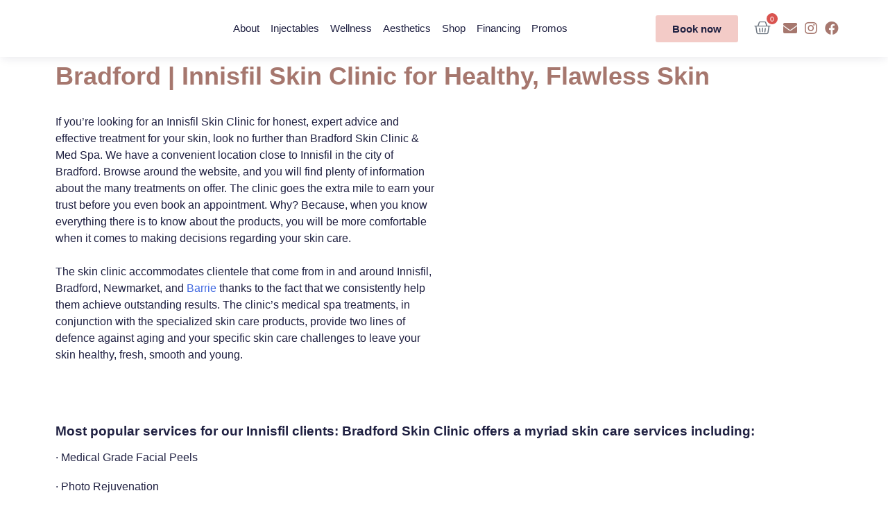

--- FILE ---
content_type: text/html; charset=UTF-8
request_url: https://bradfordskinclinic.com/innisfil-skin-clinic/
body_size: 40378
content:
<!DOCTYPE html>
<html lang="en-US">
<head>
	<meta charset="UTF-8">
	<meta name="viewport" content="width=device-width, initial-scale=1.0, viewport-fit=cover" />		<meta name='robots' content='index, follow, max-image-preview:large, max-snippet:-1, max-video-preview:-1' />

<!-- Google Tag Manager for WordPress by gtm4wp.com -->
<script data-cfasync="false" data-pagespeed-no-defer type="pmdelayedscript" data-no-optimize="1" data-no-defer="1" data-no-minify="1">
	var gtm4wp_datalayer_name = "dataLayer";
	var dataLayer = dataLayer || [];
	const gtm4wp_use_sku_instead = false;
	const gtm4wp_id_prefix = '';
	const gtm4wp_remarketing = false;
	const gtm4wp_eec = true;
	const gtm4wp_classicec = false;
	const gtm4wp_currency = 'CAD';
	const gtm4wp_product_per_impression = 10;
	const gtm4wp_needs_shipping_address = false;
	const gtm4wp_business_vertical = 'retail';
	const gtm4wp_business_vertical_id = 'id';
	const gtm4wp_clear_ecommerce = false;
</script>
<!-- End Google Tag Manager for WordPress by gtm4wp.com -->
	<!-- This site is optimized with the Yoast SEO plugin v21.9.1 - https://yoast.com/wordpress/plugins/seo/ -->
	<title>Bradford | Innisfil Skin Clinic</title><style id="perfmatters-used-css">@keyframes spin{from{transform:rotate(0deg);}to{transform:rotate(360deg);}}@keyframes blink{from{opacity:0;}50%{opacity:1;}to{opacity:0;}}@import url("https://fonts.googleapis.com/css?family=Roboto:400,500,700");@-webkit-keyframes ani-fb-spin{0%{-webkit-transform:rotate(0deg);transform:rotate(0deg);}100%{-webkit-transform:rotate(359deg);transform:rotate(359deg);}}@-moz-keyframes ani-fb-spin{0%{-moz-transform:rotate(0deg);transform:rotate(0deg);}100%{-moz-transform:rotate(359deg);transform:rotate(359deg);}}@keyframes ani-fb-spin{0%{-webkit-transform:rotate(0deg);transform:rotate(0deg);}100%{-webkit-transform:rotate(359deg);transform:rotate(359deg);}}html{line-height:1.15;-webkit-text-size-adjust:100%;}body{margin:0;}a{background-color:transparent;}b,strong{font-weight:bolder;}img{border-style:none;}button,input,optgroup,select,textarea{font-family:inherit;font-size:100%;line-height:1.15;margin:0;}button,input{overflow:visible;}button,select{text-transform:none;}button,[type="button"],[type="reset"],[type="submit"]{-webkit-appearance:button;}button::-moz-focus-inner,[type="button"]::-moz-focus-inner,[type="reset"]::-moz-focus-inner,[type="submit"]::-moz-focus-inner{border-style:none;padding:0;}button:-moz-focusring,[type="button"]:-moz-focusring,[type="reset"]:-moz-focusring,[type="submit"]:-moz-focusring{outline:1px dotted ButtonText;}[type="checkbox"],[type="radio"]{box-sizing:border-box;padding:0;}[type="number"]::-webkit-inner-spin-button,[type="number"]::-webkit-outer-spin-button{height:auto;}[type="search"]{-webkit-appearance:textfield;outline-offset:-2px;}[type="search"]::-webkit-search-decoration{-webkit-appearance:none;}::-webkit-file-upload-button{-webkit-appearance:button;font:inherit;}[hidden]{display:none;}*,*::before,*::after{box-sizing:inherit;}html{box-sizing:border-box;}body,button,input,select,optgroup,textarea{color:#404040;font-family:-apple-system,BlinkMacSystemFont,"Segoe UI",Roboto,Oxygen-Sans,Ubuntu,Cantarell,"Helvetica Neue",sans-serif;font-size:1rem;line-height:1.5;}h1,h2,h3,h4,h5,h6{clear:both;}p{margin-bottom:1.5em;}dfn,cite,em,i{font-style:italic;}body{background:#fff;}ul,ol{margin:0 0 1.5em 3em;}ul{list-style:disc;}li > ul,li > ol{margin-bottom:0;margin-left:1.5em;}embed,iframe,object{max-width:100%;}img{height:auto;max-width:100%;}a{color:#4169e1;}a:visited{color:#800080;}a:hover,a:focus,a:active{color:#191970;}a:focus{outline:thin dotted;}a:hover,a:active{outline:0;}button,input[type="button"],input[type="reset"],input[type="submit"]{border:1px solid;border-color:#ccc #ccc #bbb;border-radius:3px;background:#e6e6e6;color:rgba(0,0,0,.8);line-height:1;padding:.6em 1em .4em;}button:hover,input[type="button"]:hover,input[type="reset"]:hover,input[type="submit"]:hover{border-color:#ccc #bbb #aaa;}button:active,button:focus,input[type="button"]:active,input[type="button"]:focus,input[type="reset"]:active,input[type="reset"]:focus,input[type="submit"]:active,input[type="submit"]:focus{border-color:#aaa #bbb #bbb;}input[type="text"],input[type="email"],input[type="url"],input[type="password"],input[type="search"],input[type="number"],input[type="tel"],input[type="range"],input[type="date"],input[type="month"],input[type="week"],input[type="time"],input[type="datetime"],input[type="datetime-local"],input[type="color"],textarea{color:#666;border:1px solid #ccc;border-radius:3px;padding:3px;}input[type="text"]:focus,input[type="email"]:focus,input[type="url"]:focus,input[type="password"]:focus,input[type="search"]:focus,input[type="number"]:focus,input[type="tel"]:focus,input[type="range"]:focus,input[type="date"]:focus,input[type="month"]:focus,input[type="week"]:focus,input[type="time"]:focus,input[type="datetime"]:focus,input[type="datetime-local"]:focus,input[type="color"]:focus,textarea:focus{color:#111;}.post,.page{margin:0 0 0;}.wp-caption{margin-bottom:1.5em;max-width:100%;}.wp-caption img[class*="wp-image-"]{display:block;margin-left:auto;margin-right:auto;}.wp-caption .wp-caption-text{margin:.8075em 0;}.lazyloaded:not(.elementor-motion-effects-element-type-background),.lazyloaded>.elementor-motion-effects-container>.elementor-motion-effects-layer,.lazyloaded>[class*=-wrap]>.elementor-motion-effects-container>.elementor-motion-effects-layer,body.e-lazyload .e-con.lazyloaded:before,body.e-lazyload .lazyloaded,body.e-lazyload .lazyloaded .elementor-background-overlay{--e-bg-lazyload-loaded:var(--e-bg-lazyload);}@font-face{font-family:eicons;src:url("https://bradfordskinclinic.com/wp-content/plugins/elementor/assets/lib/eicons/css/../fonts/eicons.eot?5.27.0");src:url("https://bradfordskinclinic.com/wp-content/plugins/elementor/assets/lib/eicons/css/../fonts/eicons.eot?5.27.0#iefix") format("embedded-opentype"),url("https://bradfordskinclinic.com/wp-content/plugins/elementor/assets/lib/eicons/css/../fonts/eicons.woff2?5.27.0") format("woff2"),url("https://bradfordskinclinic.com/wp-content/plugins/elementor/assets/lib/eicons/css/../fonts/eicons.woff?5.27.0") format("woff"),url("https://bradfordskinclinic.com/wp-content/plugins/elementor/assets/lib/eicons/css/../fonts/eicons.ttf?5.27.0") format("truetype"),url("https://bradfordskinclinic.com/wp-content/plugins/elementor/assets/lib/eicons/css/../fonts/eicons.svg?5.27.0#eicon") format("svg");font-weight:400;font-style:normal;}[class*=" eicon-"],[class^=eicon]{display:inline-block;font-family:eicons;font-size:inherit;font-weight:400;font-style:normal;font-variant:normal;line-height:1;text-rendering:auto;-webkit-font-smoothing:antialiased;-moz-osx-font-smoothing:grayscale;}@keyframes a{0%{transform:rotate(0deg);}to{transform:rotate(359deg);}}.eicon-menu-bar:before{content:"";}.eicon-close:before{content:"";}.eicon-basket-medium:before{content:"";}.dialog-widget-content{background-color:var(--e-a-bg-default);position:absolute;border-radius:3px;box-shadow:2px 8px 23px 3px rgba(0,0,0,.2);overflow:hidden;}.dialog-type-lightbox{position:fixed;height:100%;width:100%;bottom:0;left:0;background-color:rgba(0,0,0,.8);z-index:9999;-webkit-user-select:none;-moz-user-select:none;user-select:none;}.elementor-editor-active .elementor-popup-modal{background-color:initial;}.dialog-type-alert .dialog-widget-content,.dialog-type-confirm .dialog-widget-content{margin:auto;width:400px;padding:20px;}.elementor-screen-only,.screen-reader-text,.screen-reader-text span,.ui-helper-hidden-accessible{position:absolute;top:-10000em;width:1px;height:1px;margin:-1px;padding:0;overflow:hidden;clip:rect(0,0,0,0);border:0;}.elementor *,.elementor :after,.elementor :before{box-sizing:border-box;}.elementor a{box-shadow:none;text-decoration:none;}.elementor img{height:auto;max-width:100%;border:none;border-radius:0;box-shadow:none;}.elementor embed,.elementor iframe,.elementor object,.elementor video{max-width:100%;width:100%;margin:0;line-height:1;border:none;}.elementor-widget-wrap .elementor-element.elementor-widget__width-auto,.elementor-widget-wrap .elementor-element.elementor-widget__width-initial{max-width:100%;}.elementor-element{--flex-direction:initial;--flex-wrap:initial;--justify-content:initial;--align-items:initial;--align-content:initial;--gap:initial;--flex-basis:initial;--flex-grow:initial;--flex-shrink:initial;--order:initial;--align-self:initial;flex-basis:var(--flex-basis);flex-grow:var(--flex-grow);flex-shrink:var(--flex-shrink);order:var(--order);align-self:var(--align-self);}.elementor-element:where(.e-con-full,.elementor-widget){flex-direction:var(--flex-direction);flex-wrap:var(--flex-wrap);justify-content:var(--justify-content);align-items:var(--align-items);align-content:var(--align-content);gap:var(--gap);}.elementor-align-center{text-align:center;}.elementor-align-center .elementor-button{width:auto;}:root{--page-title-display:block;}@keyframes eicon-spin{0%{transform:rotate(0deg);}to{transform:rotate(359deg);}}.elementor-section{position:relative;}.elementor-section .elementor-container{display:flex;margin-right:auto;margin-left:auto;position:relative;}@media (max-width:1024px){.elementor-section .elementor-container{flex-wrap:wrap;}}.elementor-section.elementor-section-boxed>.elementor-container{max-width:1140px;}.elementor-widget-wrap{position:relative;width:100%;flex-wrap:wrap;align-content:flex-start;}.elementor:not(.elementor-bc-flex-widget) .elementor-widget-wrap{display:flex;}.elementor-widget-wrap>.elementor-element{width:100%;}.elementor-widget{position:relative;}.elementor-widget:not(:last-child){margin-bottom:20px;}.elementor-widget:not(:last-child).elementor-absolute,.elementor-widget:not(:last-child).elementor-widget__width-auto,.elementor-widget:not(:last-child).elementor-widget__width-initial{margin-bottom:0;}.elementor-column{position:relative;min-height:1px;display:flex;}.elementor-column-gap-default>.elementor-column>.elementor-element-populated{padding:10px;}.elementor-column-gap-wide>.elementor-column>.elementor-element-populated{padding:20px;}.elementor-inner-section .elementor-column-gap-no .elementor-element-populated{padding:0;}@media (min-width:768px){.elementor-column.elementor-col-10,.elementor-column[data-col="10"]{width:10%;}.elementor-column.elementor-col-11,.elementor-column[data-col="11"]{width:11.111%;}.elementor-column.elementor-col-12,.elementor-column[data-col="12"]{width:12.5%;}.elementor-column.elementor-col-14,.elementor-column[data-col="14"]{width:14.285%;}.elementor-column.elementor-col-16,.elementor-column[data-col="16"]{width:16.666%;}.elementor-column.elementor-col-20,.elementor-column[data-col="20"]{width:20%;}.elementor-column.elementor-col-25,.elementor-column[data-col="25"]{width:25%;}.elementor-column.elementor-col-30,.elementor-column[data-col="30"]{width:30%;}.elementor-column.elementor-col-33,.elementor-column[data-col="33"]{width:33.333%;}.elementor-column.elementor-col-40,.elementor-column[data-col="40"]{width:40%;}.elementor-column.elementor-col-50,.elementor-column[data-col="50"]{width:50%;}.elementor-column.elementor-col-60,.elementor-column[data-col="60"]{width:60%;}.elementor-column.elementor-col-66,.elementor-column[data-col="66"]{width:66.666%;}.elementor-column.elementor-col-70,.elementor-column[data-col="70"]{width:70%;}.elementor-column.elementor-col-75,.elementor-column[data-col="75"]{width:75%;}.elementor-column.elementor-col-80,.elementor-column[data-col="80"]{width:80%;}.elementor-column.elementor-col-83,.elementor-column[data-col="83"]{width:83.333%;}.elementor-column.elementor-col-90,.elementor-column[data-col="90"]{width:90%;}.elementor-column.elementor-col-100,.elementor-column[data-col="100"]{width:100%;}}@media (max-width:767px){.elementor-column{width:100%;}}ul.elementor-icon-list-items.elementor-inline-items{display:flex;flex-wrap:wrap;}ul.elementor-icon-list-items.elementor-inline-items .elementor-inline-item{word-break:break-word;}.elementor-grid{display:grid;grid-column-gap:var(--grid-column-gap);grid-row-gap:var(--grid-row-gap);}.elementor-grid .elementor-grid-item{min-width:0;}.elementor-grid-0 .elementor-grid{display:inline-block;width:100%;word-spacing:var(--grid-column-gap);margin-bottom:calc(-1 * var(--grid-row-gap));}.elementor-grid-0 .elementor-grid .elementor-grid-item{display:inline-block;margin-bottom:var(--grid-row-gap);word-break:break-word;}@media (min-width:1025px){#elementor-device-mode:after{content:"desktop";}}@media (min-width:-1){#elementor-device-mode:after{content:"widescreen";}}@media (max-width:-1){#elementor-device-mode:after{content:"laptop";content:"tablet_extra";}}@media (max-width:1024px){#elementor-device-mode:after{content:"tablet";}}@media (max-width:-1){#elementor-device-mode:after{content:"mobile_extra";}}@media (max-width:767px){#elementor-device-mode:after{content:"mobile";}}:is(.elementor-section-wrap,[data-elementor-id])>.e-con{--margin-inline-end:auto;--margin-inline-start:auto;max-width:min(100%,var(--width));}.e-con:before,.e-con>.elementor-background-slideshow:before,.e-con>.elementor-motion-effects-container>.elementor-motion-effects-layer:before,:is(.e-con,.e-con>.e-con-inner)>.elementor-background-video-container:before{content:var(--background-overlay);display:block;position:absolute;mix-blend-mode:var(--overlay-mix-blend-mode);opacity:var(--overlay-opacity);transition:var(--overlay-transition,.3s);border-radius:var(--border-radius);border-style:var(--border-style);border-color:var(--border-color);border-block-start-width:var(--border-block-start-width);border-inline-end-width:var(--border-inline-end-width);border-block-end-width:var(--border-block-end-width);border-inline-start-width:var(--border-inline-start-width);top:calc(0px - var(--border-block-start-width));left:calc(0px - var(--border-inline-start-width));}.elementor-form-fields-wrapper{display:flex;flex-wrap:wrap;}.elementor-field-group{flex-wrap:wrap;align-items:center;}.elementor-field-group.elementor-field-type-submit{align-items:flex-end;}.elementor-field-group .elementor-field-textual{width:100%;max-width:100%;border:1px solid #69727d;background-color:transparent;color:#1f2124;vertical-align:middle;flex-grow:1;}.elementor-field-group .elementor-field-textual:focus{box-shadow:inset 0 0 0 1px rgba(0,0,0,.1);outline:0;}.elementor-field-group .elementor-field-textual::-moz-placeholder{color:inherit;font-family:inherit;opacity:.6;}.elementor-field-group .elementor-field-textual::placeholder{color:inherit;font-family:inherit;opacity:.6;}.elementor-field-label{cursor:pointer;}.elementor-field-textual{line-height:1.4;font-size:15px;min-height:40px;padding:5px 14px;border-radius:3px;}.elementor-field-textual.elementor-size-xs{font-size:13px;min-height:33px;padding:4px 12px;border-radius:2px;}.elementor-button-align-stretch .elementor-field-type-submit:not(.e-form__buttons__wrapper) .elementor-button{flex-basis:100%;}.elementor-form .elementor-button{padding-top:0;padding-bottom:0;border:none;}.elementor-form .elementor-button>span{display:flex;justify-content:center;}.elementor-form .elementor-button.elementor-size-xs{min-height:33px;}.elementor-form .elementor-button.elementor-size-sm{min-height:40px;}.elementor-element .elementor-widget-container{transition:background .3s,border .3s,border-radius .3s,box-shadow .3s,transform var(--e-transform-transition-duration,.4s);}.elementor-button{display:inline-block;line-height:1;background-color:#69727d;font-size:15px;padding:12px 24px;border-radius:3px;color:#fff;fill:#fff;text-align:center;transition:all .3s;}.elementor-button:focus,.elementor-button:hover,.elementor-button:visited{color:#fff;}.elementor-button-content-wrapper{display:flex;justify-content:center;}.elementor-button-icon{flex-grow:0;order:5;}.elementor-button-text{flex-grow:1;order:10;display:inline-block;}.elementor-button.elementor-size-xs{font-size:13px;padding:10px 20px;border-radius:2px;}.elementor-button span{text-decoration:inherit;}.elementor-icon{display:inline-block;line-height:1;transition:all .3s;color:#69727d;font-size:50px;text-align:center;}.elementor-icon:hover{color:#69727d;}.elementor-icon i,.elementor-icon svg{width:1em;height:1em;position:relative;display:block;}.elementor-icon i:before,.elementor-icon svg:before{position:absolute;left:50%;transform:translateX(-50%);}.elementor-shape-circle .elementor-icon{border-radius:50%;}.e-transform .elementor-widget-container{transform:perspective(var(--e-transform-perspective,0)) rotate(var(--e-transform-rotateZ,0)) rotateX(var(--e-transform-rotateX,0)) rotateY(var(--e-transform-rotateY,0)) translate(var(--e-transform-translate,0)) translateX(var(--e-transform-translateX,0)) translateY(var(--e-transform-translateY,0)) scaleX(calc(var(--e-transform-flipX,1) * var(--e-transform-scaleX,var(--e-transform-scale,1)))) scaleY(calc(var(--e-transform-flipY,1) * var(--e-transform-scaleY,var(--e-transform-scale,1)))) skewX(var(--e-transform-skewX,0)) skewY(var(--e-transform-skewY,0));transform-origin:var(--e-transform-origin-y) var(--e-transform-origin-x);}.elementor-element,.elementor-lightbox{--swiper-theme-color:#000;--swiper-navigation-size:44px;--swiper-pagination-bullet-size:6px;--swiper-pagination-bullet-horizontal-gap:6px;}.elementor-lightbox{--lightbox-ui-color:hsla(0,0%,93.3%,.9);--lightbox-ui-color-hover:#fff;--lightbox-text-color:var(--lightbox-ui-color);--lightbox-header-icons-size:20px;--lightbox-navigation-icons-size:25px;}.elementor-lightbox .dialog-widget-content{background:none;box-shadow:none;width:100%;height:100%;}#left-area ul.elementor-icon-list-items,.elementor-edit-area .elementor-element ul.elementor-icon-list-items,.elementor .elementor-element ul.elementor-icon-list-items{padding:0;}@media (max-width:767px){.elementor .elementor-hidden-mobile,.elementor .elementor-hidden-phone{display:none;}}@media (min-width:768px) and (max-width:1024px){.elementor .elementor-hidden-tablet{display:none;}}.elementor-widget-n-accordion .e-n-accordion-item-title,:where(.elementor-widget-n-accordion .e-n-accordion-item>.e-con){border:var(--n-accordion-border-width) var(--n-accordion-border-style) var(--n-accordion-border-color);}@keyframes swiper-preloader-spin{to{transform:rotate(1 turn);}}.elementor-location-footer:before,.elementor-location-header:before{content:"";display:table;clear:both;}.elementor-sticky--active{z-index:99;}.e-con.elementor-sticky--active{z-index:var(--z-index,99);}[data-elementor-type=popup] .elementor-section-wrap:not(:empty)+#elementor-add-new-section,[data-elementor-type=popup]:not(.elementor-edit-area){display:none;}.elementor-popup-modal{display:flex;pointer-events:none;background-color:transparent;-webkit-user-select:auto;-moz-user-select:auto;user-select:auto;}.elementor-popup-modal .dialog-buttons-wrapper,.elementor-popup-modal .dialog-header{display:none;}.elementor-popup-modal .dialog-close-button{display:none;top:20px;margin-top:0;right:20px;opacity:1;z-index:9999;pointer-events:all;}.elementor-popup-modal .dialog-close-button svg{fill:#1f2124;height:1em;width:1em;}.elementor-popup-modal .dialog-widget-content{background-color:#fff;width:auto;overflow:visible;max-width:100%;max-height:100%;border-radius:0;box-shadow:none;pointer-events:all;}.elementor-popup-modal .dialog-message{width:640px;max-width:100vw;max-height:100vh;padding:0;overflow:auto;display:flex;}.elementor-popup-modal .elementor{width:100%;}.elementor-motion-effects-element,.elementor-motion-effects-layer{transition-property:transform,opacity;transition-timing-function:cubic-bezier(0,.33,.07,1.03);transition-duration:1s;}.elementor-motion-effects-container{position:absolute;top:0;left:0;width:100%;height:100%;overflow:hidden;transform-origin:var(--e-transform-origin-y) var(--e-transform-origin-x);}.elementor-motion-effects-layer{position:absolute;top:0;left:0;background-repeat:no-repeat;background-size:cover;}.fa,.fab,.fad,.fal,.far,.fas{-moz-osx-font-smoothing:grayscale;-webkit-font-smoothing:antialiased;display:inline-block;font-style:normal;font-variant:normal;text-rendering:auto;line-height:1;}@-webkit-keyframes fa-spin{0%{-webkit-transform:rotate(0deg);transform:rotate(0deg);}to{-webkit-transform:rotate(1 turn);transform:rotate(1 turn);}}@keyframes fa-spin{0%{-webkit-transform:rotate(0deg);transform:rotate(0deg);}to{-webkit-transform:rotate(1 turn);transform:rotate(1 turn);}}.fa-envelope:before{content:"";}.fa-facebook:before{content:"";}.fa-instagram:before{content:"";}.fa-map-marker-alt:before{content:"";}.fa-phone-alt:before{content:"";}@font-face{font-family:"Font Awesome 5 Brands";font-style:normal;font-weight:400;font-display:block;src:url("https://bradfordskinclinic.com/wp-content/plugins/elementor/assets/lib/font-awesome/css/../webfonts/fa-brands-400.eot");src:url("https://bradfordskinclinic.com/wp-content/plugins/elementor/assets/lib/font-awesome/css/../webfonts/fa-brands-400.eot?#iefix") format("embedded-opentype"),url("https://bradfordskinclinic.com/wp-content/plugins/elementor/assets/lib/font-awesome/css/../webfonts/fa-brands-400.woff2") format("woff2"),url("https://bradfordskinclinic.com/wp-content/plugins/elementor/assets/lib/font-awesome/css/../webfonts/fa-brands-400.woff") format("woff"),url("https://bradfordskinclinic.com/wp-content/plugins/elementor/assets/lib/font-awesome/css/../webfonts/fa-brands-400.ttf") format("truetype"),url("https://bradfordskinclinic.com/wp-content/plugins/elementor/assets/lib/font-awesome/css/../webfonts/fa-brands-400.svg#fontawesome") format("svg");}.fab{font-family:"Font Awesome 5 Brands";}@font-face{font-family:"Font Awesome 5 Free";font-style:normal;font-weight:400;font-display:block;src:url("https://bradfordskinclinic.com/wp-content/plugins/elementor/assets/lib/font-awesome/css/../webfonts/fa-regular-400.eot");src:url("https://bradfordskinclinic.com/wp-content/plugins/elementor/assets/lib/font-awesome/css/../webfonts/fa-regular-400.eot?#iefix") format("embedded-opentype"),url("https://bradfordskinclinic.com/wp-content/plugins/elementor/assets/lib/font-awesome/css/../webfonts/fa-regular-400.woff2") format("woff2"),url("https://bradfordskinclinic.com/wp-content/plugins/elementor/assets/lib/font-awesome/css/../webfonts/fa-regular-400.woff") format("woff"),url("https://bradfordskinclinic.com/wp-content/plugins/elementor/assets/lib/font-awesome/css/../webfonts/fa-regular-400.ttf") format("truetype"),url("https://bradfordskinclinic.com/wp-content/plugins/elementor/assets/lib/font-awesome/css/../webfonts/fa-regular-400.svg#fontawesome") format("svg");}.fab,.far{font-weight:400;}@font-face{font-family:"Font Awesome 5 Free";font-style:normal;font-weight:900;font-display:block;src:url("https://bradfordskinclinic.com/wp-content/plugins/elementor/assets/lib/font-awesome/css/../webfonts/fa-solid-900.eot");src:url("https://bradfordskinclinic.com/wp-content/plugins/elementor/assets/lib/font-awesome/css/../webfonts/fa-solid-900.eot?#iefix") format("embedded-opentype"),url("https://bradfordskinclinic.com/wp-content/plugins/elementor/assets/lib/font-awesome/css/../webfonts/fa-solid-900.woff2") format("woff2"),url("https://bradfordskinclinic.com/wp-content/plugins/elementor/assets/lib/font-awesome/css/../webfonts/fa-solid-900.woff") format("woff"),url("https://bradfordskinclinic.com/wp-content/plugins/elementor/assets/lib/font-awesome/css/../webfonts/fa-solid-900.ttf") format("truetype"),url("https://bradfordskinclinic.com/wp-content/plugins/elementor/assets/lib/font-awesome/css/../webfonts/fa-solid-900.svg#fontawesome") format("svg");}.fa,.far,.fas{font-family:"Font Awesome 5 Free";}.fa,.fas{font-weight:900;}.fa,.fab,.fad,.fal,.far,.fas{-moz-osx-font-smoothing:grayscale;-webkit-font-smoothing:antialiased;display:inline-block;font-style:normal;font-variant:normal;text-rendering:auto;line-height:1;}@-webkit-keyframes fa-spin{0%{-webkit-transform:rotate(0deg);transform:rotate(0deg);}to{-webkit-transform:rotate(1 turn);transform:rotate(1 turn);}}@keyframes fa-spin{0%{-webkit-transform:rotate(0deg);transform:rotate(0deg);}to{-webkit-transform:rotate(1 turn);transform:rotate(1 turn);}}.fa-envelope:before{content:"";}.fa-facebook:before{content:"";}.fa-instagram:before{content:"";}.fa-map-marker-alt:before{content:"";}.fa-phone-alt:before{content:"";}@font-face{font-family:"Font Awesome 5 Free";font-style:normal;font-weight:900;font-display:block;src:url("https://bradfordskinclinic.com/wp-content/plugins/elementor/assets/lib/font-awesome/css/../webfonts/fa-solid-900.eot");src:url("https://bradfordskinclinic.com/wp-content/plugins/elementor/assets/lib/font-awesome/css/../webfonts/fa-solid-900.eot?#iefix") format("embedded-opentype"),url("https://bradfordskinclinic.com/wp-content/plugins/elementor/assets/lib/font-awesome/css/../webfonts/fa-solid-900.woff2") format("woff2"),url("https://bradfordskinclinic.com/wp-content/plugins/elementor/assets/lib/font-awesome/css/../webfonts/fa-solid-900.woff") format("woff"),url("https://bradfordskinclinic.com/wp-content/plugins/elementor/assets/lib/font-awesome/css/../webfonts/fa-solid-900.ttf") format("truetype"),url("https://bradfordskinclinic.com/wp-content/plugins/elementor/assets/lib/font-awesome/css/../webfonts/fa-solid-900.svg#fontawesome") format("svg");}.fa,.fas{font-family:"Font Awesome 5 Free";font-weight:900;}@font-face{font-family:"Font Awesome 5 Brands";font-style:normal;font-weight:400;font-display:block;src:url("https://bradfordskinclinic.com/wp-content/plugins/elementor/assets/lib/font-awesome/css/../webfonts/fa-brands-400.eot");src:url("https://bradfordskinclinic.com/wp-content/plugins/elementor/assets/lib/font-awesome/css/../webfonts/fa-brands-400.eot?#iefix") format("embedded-opentype"),url("https://bradfordskinclinic.com/wp-content/plugins/elementor/assets/lib/font-awesome/css/../webfonts/fa-brands-400.woff2") format("woff2"),url("https://bradfordskinclinic.com/wp-content/plugins/elementor/assets/lib/font-awesome/css/../webfonts/fa-brands-400.woff") format("woff"),url("https://bradfordskinclinic.com/wp-content/plugins/elementor/assets/lib/font-awesome/css/../webfonts/fa-brands-400.ttf") format("truetype"),url("https://bradfordskinclinic.com/wp-content/plugins/elementor/assets/lib/font-awesome/css/../webfonts/fa-brands-400.svg#fontawesome") format("svg");}.fab{font-family:"Font Awesome 5 Brands";font-weight:400;}.elementor-item:after,.elementor-item:before{display:block;position:absolute;transition:.3s;transition-timing-function:cubic-bezier(.58,.3,.005,1);}.elementor-item:not(:hover):not(:focus):not(.elementor-item-active):not(.highlighted):after,.elementor-item:not(:hover):not(:focus):not(.elementor-item-active):not(.highlighted):before{opacity:0;}.elementor-item-active:after,.elementor-item-active:before,.elementor-item.highlighted:after,.elementor-item.highlighted:before,.elementor-item:focus:after,.elementor-item:focus:before,.elementor-item:hover:after,.elementor-item:hover:before{transform:scale(1);}.e--pointer-text.e--animation-none,.e--pointer-text.e--animation-none .elementor-item,.e--pointer-text.e--animation-none .elementor-item:after,.e--pointer-text.e--animation-none .elementor-item:before,.e--pointer-text.e--animation-none .elementor-item:focus,.e--pointer-text.e--animation-none .elementor-item:hover,.e--pointer-text.e--animation-none:after,.e--pointer-text.e--animation-none:before,.e--pointer-text.e--animation-none:focus,.e--pointer-text.e--animation-none:hover{transition-duration:0s;}.elementor-nav-menu--main .elementor-nav-menu a{transition:.4s;}.elementor-nav-menu--main .elementor-nav-menu a,.elementor-nav-menu--main .elementor-nav-menu a.highlighted,.elementor-nav-menu--main .elementor-nav-menu a:focus,.elementor-nav-menu--main .elementor-nav-menu a:hover{padding:13px 20px;}.elementor-nav-menu--main .elementor-nav-menu a.current{background:#1f2124;color:#fff;}.elementor-nav-menu--main .elementor-nav-menu a.disabled{background:#3f444b;color:#88909b;}.elementor-nav-menu--main .elementor-nav-menu ul{position:absolute;width:12em;border-width:0;border-style:solid;padding:0;}.elementor-nav-menu--main .elementor-nav-menu span.scroll-down,.elementor-nav-menu--main .elementor-nav-menu span.scroll-up{position:absolute;display:none;visibility:hidden;overflow:hidden;background:#fff;height:20px;}.elementor-nav-menu--main .elementor-nav-menu span.scroll-down-arrow,.elementor-nav-menu--main .elementor-nav-menu span.scroll-up-arrow{position:absolute;top:-2px;left:50%;margin-left:-8px;width:0;height:0;overflow:hidden;border:8px dashed transparent;border-bottom:8px solid #33373d;}.elementor-nav-menu--main .elementor-nav-menu span.scroll-down-arrow{top:6px;border-style:solid dashed dashed;border-color:#33373d transparent transparent;}.elementor-nav-menu--layout-horizontal{display:flex;}.elementor-nav-menu--layout-horizontal .elementor-nav-menu{display:flex;flex-wrap:wrap;}.elementor-nav-menu--layout-horizontal .elementor-nav-menu a{white-space:nowrap;flex-grow:1;}.elementor-nav-menu--layout-horizontal .elementor-nav-menu>li{display:flex;}.elementor-nav-menu--layout-horizontal .elementor-nav-menu>li>.scroll-down,.elementor-nav-menu--layout-horizontal .elementor-nav-menu>li ul{top:100% !important;}.elementor-nav-menu--layout-horizontal .elementor-nav-menu>li:not(:first-child)>a{margin-inline-start:var(--e-nav-menu-horizontal-menu-item-margin);}.elementor-nav-menu--layout-horizontal .elementor-nav-menu>li:not(:first-child)>.scroll-down,.elementor-nav-menu--layout-horizontal .elementor-nav-menu>li:not(:first-child)>.scroll-up,.elementor-nav-menu--layout-horizontal .elementor-nav-menu>li:not(:first-child)>ul{left:var(--e-nav-menu-horizontal-menu-item-margin) !important;}.elementor-nav-menu--layout-horizontal .elementor-nav-menu>li:not(:last-child)>a{margin-inline-end:var(--e-nav-menu-horizontal-menu-item-margin);}.elementor-nav-menu--layout-horizontal .elementor-nav-menu>li:not(:last-child):after{content:var(--e-nav-menu-divider-content,none);height:var(--e-nav-menu-divider-height,35%);border-left:var(--e-nav-menu-divider-width,2px) var(--e-nav-menu-divider-style,solid) var(--e-nav-menu-divider-color,#000);border-bottom-color:var(--e-nav-menu-divider-color,#000);border-right-color:var(--e-nav-menu-divider-color,#000);border-top-color:var(--e-nav-menu-divider-color,#000);align-self:center;}.elementor-nav-menu__align-right .elementor-nav-menu{margin-left:auto;justify-content:flex-end;}.elementor-nav-menu__align-left .elementor-nav-menu{margin-right:auto;justify-content:flex-start;}.elementor-nav-menu__align-center .elementor-nav-menu{margin-left:auto;margin-right:auto;justify-content:center;}.elementor-nav-menu__align-justify .elementor-nav-menu--layout-horizontal .elementor-nav-menu{width:100%;}.elementor-widget-nav-menu:not(.elementor-nav-menu--toggle) .elementor-menu-toggle{display:none;}.elementor-widget-nav-menu .elementor-widget-container{display:flex;flex-direction:column;}.elementor-nav-menu{position:relative;z-index:2;}.elementor-nav-menu:after{content:" ";display:block;height:0;font:0/0 serif;clear:both;visibility:hidden;overflow:hidden;}.elementor-nav-menu,.elementor-nav-menu li,.elementor-nav-menu ul{display:block;list-style:none;margin:0;padding:0;line-height:normal;-webkit-tap-highlight-color:rgba(0,0,0,0);}.elementor-nav-menu ul{display:none;}.elementor-nav-menu ul ul a,.elementor-nav-menu ul ul a:active,.elementor-nav-menu ul ul a:focus,.elementor-nav-menu ul ul a:hover{border-left:16px solid transparent;}.elementor-nav-menu ul ul ul a,.elementor-nav-menu ul ul ul a:active,.elementor-nav-menu ul ul ul a:focus,.elementor-nav-menu ul ul ul a:hover{border-left:24px solid transparent;}.elementor-nav-menu ul ul ul ul a,.elementor-nav-menu ul ul ul ul a:active,.elementor-nav-menu ul ul ul ul a:focus,.elementor-nav-menu ul ul ul ul a:hover{border-left:32px solid transparent;}.elementor-nav-menu ul ul ul ul ul a,.elementor-nav-menu ul ul ul ul ul a:active,.elementor-nav-menu ul ul ul ul ul a:focus,.elementor-nav-menu ul ul ul ul ul a:hover{border-left:40px solid transparent;}.elementor-nav-menu a,.elementor-nav-menu li{position:relative;}.elementor-nav-menu li{border-width:0;}.elementor-nav-menu a{display:flex;align-items:center;}.elementor-nav-menu a,.elementor-nav-menu a:focus,.elementor-nav-menu a:hover{padding:10px 20px;line-height:20px;}.elementor-nav-menu a.current{background:#1f2124;color:#fff;}.elementor-nav-menu a.disabled{cursor:not-allowed;color:#88909b;}.elementor-nav-menu .e-plus-icon:before{content:"+";}.elementor-nav-menu .sub-arrow{line-height:1;padding:10px 0 10px 10px;margin-top:-10px;margin-bottom:-10px;display:flex;align-items:center;}.elementor-nav-menu .sub-arrow i{pointer-events:none;}.elementor-nav-menu .sub-arrow .fa.fa-chevron-down,.elementor-nav-menu .sub-arrow .fas.fa-chevron-down{font-size:.7em;}.elementor-nav-menu .sub-arrow .e-font-icon-svg{height:1em;width:1em;}.elementor-nav-menu .sub-arrow .e-font-icon-svg.fa-svg-chevron-down{height:.7em;width:.7em;}.elementor-nav-menu--dropdown .elementor-item.elementor-item-active,.elementor-nav-menu--dropdown .elementor-item.highlighted,.elementor-nav-menu--dropdown .elementor-item:focus,.elementor-nav-menu--dropdown .elementor-item:hover,.elementor-sub-item.elementor-item-active,.elementor-sub-item.highlighted,.elementor-sub-item:focus,.elementor-sub-item:hover{background-color:#3f444b;color:#fff;}.elementor-menu-toggle{display:flex;align-items:center;justify-content:center;font-size:var(--nav-menu-icon-size,22px);padding:.25em;cursor:pointer;border:0 solid;border-radius:3px;background-color:rgba(0,0,0,.05);color:#33373d;}.elementor-menu-toggle.elementor-active .elementor-menu-toggle__icon--open,.elementor-menu-toggle:not(.elementor-active) .elementor-menu-toggle__icon--close{display:none;}span.elementor-menu-toggle__icon--close,span.elementor-menu-toggle__icon--open{line-height:1;}.elementor-nav-menu--dropdown{background-color:#fff;font-size:13px;}.elementor-nav-menu--dropdown.elementor-nav-menu__container{margin-top:10px;transition:max-height .3s,transform .3s;transform-origin:top;overflow-y:auto;overflow-x:hidden;}.elementor-nav-menu--dropdown.elementor-nav-menu__container .elementor-sub-item{font-size:.85em;}.elementor-nav-menu--dropdown a{color:#33373d;}ul.elementor-nav-menu--dropdown a,ul.elementor-nav-menu--dropdown a:focus,ul.elementor-nav-menu--dropdown a:hover{text-shadow:none;border-left:8px solid transparent;}.elementor-nav-menu__text-align-center .elementor-nav-menu--dropdown .elementor-nav-menu a{justify-content:center;}.elementor-nav-menu--toggle{--menu-height:100vh;}.elementor-nav-menu--toggle .elementor-menu-toggle:not(.elementor-active)+.elementor-nav-menu__container{transform:scaleY(0);max-height:0;overflow:hidden;}.elementor-nav-menu--stretch .elementor-nav-menu__container.elementor-nav-menu--dropdown{position:absolute;z-index:9997;}@media (max-width:1024px){.elementor-nav-menu--dropdown-tablet .elementor-nav-menu--main{display:none;}}@media (min-width:1025px){.elementor-nav-menu--dropdown-tablet .elementor-menu-toggle,.elementor-nav-menu--dropdown-tablet .elementor-nav-menu--dropdown{display:none;}.elementor-nav-menu--dropdown-tablet nav.elementor-nav-menu--dropdown.elementor-nav-menu__container{overflow-y:hidden;}}@keyframes hide-scroll{0%,to{overflow:hidden;}}.elementor-menu-cart__wrapper{text-align:var(--main-alignment,left);}.elementor-menu-cart__toggle_wrapper{display:inline-block;position:relative;}.elementor-menu-cart__toggle{display:inline-block;}.elementor-menu-cart__toggle .elementor-button{background-color:var(--toggle-button-background-color,transparent);color:var(--toggle-button-text-color,#69727d);border:var(--toggle-button-border-width,1px) var(--toggle-button-border-type,solid) var(--toggle-button-border-color,#69727d);border-radius:var(--toggle-button-border-radius,0);display:inline-flex;flex-direction:row-reverse;align-items:center;padding:var(--toggle-icon-padding,12px 24px);}.elementor-menu-cart__toggle .elementor-button:hover{color:var(--toggle-button-hover-text-color,#69727d);background-color:var(--toggle-button-hover-background-color,transparent);border-color:var(--toggle-button-hover-border-color,#69727d);}.elementor-menu-cart__toggle .elementor-button:hover .elementor-button-icon{color:var(--toggle-button-icon-hover-color,#69727d);}.elementor-menu-cart__toggle .elementor-button-text{margin-inline-end:.3em;}.elementor-menu-cart__toggle .elementor-button-icon{position:relative;transition:color .1s;}.elementor-menu-cart__toggle .e-toggle-cart-custom-icon,.elementor-menu-cart__toggle .elementor-button-icon{color:var(--toggle-button-icon-color,#69727d);font-size:var(--toggle-icon-size,inherit);}.elementor-menu-cart--items-indicator-bubble .elementor-menu-cart__toggle .elementor-button-icon .elementor-button-icon-qty[data-counter]{display:block;position:absolute;min-width:1.6em;height:1.6em;line-height:1.5em;top:-.7em;inset-inline-end:-.7em;border-radius:100%;color:var(--items-indicator-text-color,#fff);background-color:var(--items-indicator-background-color,#d9534f);text-align:center;font-size:10px;}.elementor-menu-cart__container{transform:scale(1);overflow:hidden;position:fixed;z-index:9998;top:0;left:0;width:100vw;height:100%;background-color:rgba(0,0,0,.25);transition:background-color .4s,transform 0s;text-align:left;}.elementor-menu-cart__main{position:fixed;left:var(--side-cart-alignment-left,auto);right:var(--side-cart-alignment-right,0);transform:translateX(0);top:0;bottom:0;display:flex;flex-direction:column;align-items:stretch;font-size:14px;min-height:200px;width:350px;max-width:100%;transition:.3s;padding:var(--cart-padding,20px 30px);background-color:var(--cart-background-color,#fff);box-shadow:0 0 20px rgba(0,0,0,.2);border-style:var(--cart-border-style,none);border-color:var(--cart-border-color,initial);border-radius:var(--cart-border-radius,0);margin-top:var(--mini-cart-spacing,0);}.elementor-menu-cart__main .widget_shopping_cart_content{height:100%;display:flex;flex-direction:column;}body.elementor-default .elementor-widget-woocommerce-menu-cart:not(.elementor-menu-cart--shown) .elementor-menu-cart__container{background-color:transparent;transform:scale(0);transition:background-color .4s,transform 0s .4s;}body.elementor-default .elementor-widget-woocommerce-menu-cart:not(.elementor-menu-cart--shown) .elementor-menu-cart__main{overflow:hidden;opacity:0;transform:var(--side-cart-alignment-transform,translateX(100%));}.elementor-menu-cart__close-button{width:var(--cart-close-icon-size,25px);height:var(--cart-close-icon-size,25px);position:relative;margin:0 0 20px;align-self:flex-end;cursor:pointer;display:inline-block;font-family:eicons;font-size:20px;line-height:1;transition:.3s;}.elementor-menu-cart__close-button:after,.elementor-menu-cart__close-button:before{content:"";position:absolute;height:3px;width:100%;top:50%;left:0;margin-top:-1px;background:var(--cart-close-button-color,#69727d);border-radius:1px;transition:.3s;}.elementor-menu-cart__close-button:hover:after,.elementor-menu-cart__close-button:hover:before{background:var(--cart-close-button-hover-color,#69727d);}.elementor-menu-cart__close-button:before{transform:rotate(45deg);}.elementor-menu-cart__close-button:after{transform:rotate(-45deg);}.elementor-widget-woocommerce-menu-cart.elementor-menu-cart--empty-indicator-hide .elementor-menu-cart__toggle .elementor-button-icon .elementor-button-icon-qty[data-counter="0"],.elementor-widget-woocommerce-menu-cart:not(.elementor-menu-cart--show-subtotal-yes) .elementor-menu-cart__toggle .elementor-button-text{display:none;}.elementor-widget.elementor-icon-list--layout-inline .elementor-widget-container{overflow:hidden;}.elementor-widget .elementor-icon-list-items.elementor-inline-items{margin-right:-8px;margin-left:-8px;}.elementor-widget .elementor-icon-list-items.elementor-inline-items .elementor-icon-list-item{margin-right:8px;margin-left:8px;}.elementor-widget .elementor-icon-list-items.elementor-inline-items .elementor-icon-list-item:after{width:auto;left:auto;right:auto;right:-8px;position:relative;height:100%;border-top:0;border-bottom:0;border-right:0;border-left-width:1px;border-style:solid;}.elementor-widget .elementor-icon-list-items{list-style-type:none;margin:0;padding:0;}.elementor-widget .elementor-icon-list-item{margin:0;padding:0;position:relative;}.elementor-widget .elementor-icon-list-item:after{position:absolute;bottom:0;width:100%;}.elementor-widget .elementor-icon-list-item,.elementor-widget .elementor-icon-list-item a{display:flex;font-size:inherit;align-items:var(--icon-vertical-align,center);}.elementor-widget .elementor-icon-list-icon+.elementor-icon-list-text{align-self:center;padding-left:5px;}.elementor-widget .elementor-icon-list-icon{display:flex;position:relative;top:var(--icon-vertical-offset,initial);}.elementor-widget .elementor-icon-list-icon i{width:1.25em;font-size:var(--e-icon-list-icon-size);}.elementor-widget.elementor-widget-icon-list .elementor-icon-list-icon{text-align:var(--e-icon-list-icon-align);}.elementor-widget.elementor-list-item-link-full_width a{width:100%;}.elementor-widget.elementor-align-center .elementor-icon-list-item,.elementor-widget.elementor-align-center .elementor-icon-list-item a{justify-content:center;}.elementor-widget.elementor-align-center .elementor-icon-list-item:after{margin:auto;}.elementor-widget.elementor-align-center .elementor-inline-items{justify-content:center;}.elementor-widget:not(.elementor-align-right) .elementor-icon-list-item:after{left:0;}.elementor-widget:not(.elementor-align-left) .elementor-icon-list-item:after{right:0;}@media (min-width:-1){.elementor-widget:not(.elementor-widescreen-align-right) .elementor-icon-list-item:after{left:0;}.elementor-widget:not(.elementor-widescreen-align-left) .elementor-icon-list-item:after{right:0;}}@media (max-width:-1){.elementor-widget:not(.elementor-laptop-align-right) .elementor-icon-list-item:after{left:0;}.elementor-widget:not(.elementor-laptop-align-left) .elementor-icon-list-item:after{right:0;}}@media (max-width:-1){.elementor-widget:not(.elementor-tablet_extra-align-right) .elementor-icon-list-item:after{left:0;}.elementor-widget:not(.elementor-tablet_extra-align-left) .elementor-icon-list-item:after{right:0;}}@media (max-width:1024px){.elementor-widget:not(.elementor-tablet-align-right) .elementor-icon-list-item:after{left:0;}.elementor-widget:not(.elementor-tablet-align-left) .elementor-icon-list-item:after{right:0;}}@media (max-width:-1){.elementor-widget:not(.elementor-mobile_extra-align-right) .elementor-icon-list-item:after{left:0;}.elementor-widget:not(.elementor-mobile_extra-align-left) .elementor-icon-list-item:after{right:0;}}@media (max-width:767px){.elementor-widget:not(.elementor-mobile-align-right) .elementor-icon-list-item:after{left:0;}.elementor-widget:not(.elementor-mobile-align-left) .elementor-icon-list-item:after{right:0;}}button[disabled],html input[disabled]{cursor:default;opacity:.4;}</style>
	<meta name="description" content="If you’re looking for an Innisfil Skin Clinic for honest, expert advice and effective treatment for your skin, look no further than Bradford Skin Clinic" />
	<link rel="canonical" href="https://bradfordskinclinic.com/innisfil-skin-clinic/" />
	<meta property="og:locale" content="en_US" />
	<meta property="og:type" content="article" />
	<meta property="og:title" content="Bradford | Innisfil Skin Clinic" />
	<meta property="og:description" content="If you’re looking for an Innisfil Skin Clinic for honest, expert advice and effective treatment for your skin, look no further than Bradford Skin Clinic" />
	<meta property="og:url" content="https://bradfordskinclinic.com/innisfil-skin-clinic/" />
	<meta property="og:site_name" content="Bradford Skin Clinic and Medical Spa" />
	<meta property="article:publisher" content="https://www.facebook.com/Bradfordskinclinic/" />
	<meta property="article:modified_time" content="2022-01-13T10:12:10+00:00" />
	<meta property="og:image" content="http://bradfordskinclinic.com/wp-content/uploads/2022/01/chrome_SJ16fJjVMH-1024x798.png" />
	<meta name="twitter:card" content="summary_large_image" />
	<meta name="twitter:label1" content="Est. reading time" />
	<meta name="twitter:data1" content="2 minutes" />
	<script type="application/ld+json" class="yoast-schema-graph">{"@context":"https://schema.org","@graph":[{"@type":"WebPage","@id":"https://bradfordskinclinic.com/innisfil-skin-clinic/","url":"https://bradfordskinclinic.com/innisfil-skin-clinic/","name":"Bradford | Innisfil Skin Clinic","isPartOf":{"@id":"https://bradfordskinclinic.com/#website"},"primaryImageOfPage":{"@id":"https://bradfordskinclinic.com/innisfil-skin-clinic/#primaryimage"},"image":{"@id":"https://bradfordskinclinic.com/innisfil-skin-clinic/#primaryimage"},"thumbnailUrl":"http://bradfordskinclinic.com/wp-content/uploads/2022/01/chrome_SJ16fJjVMH-1024x798.png","datePublished":"2022-01-13T10:02:25+00:00","dateModified":"2022-01-13T10:12:10+00:00","description":"If you’re looking for an Innisfil Skin Clinic for honest, expert advice and effective treatment for your skin, look no further than Bradford Skin Clinic","breadcrumb":{"@id":"https://bradfordskinclinic.com/innisfil-skin-clinic/#breadcrumb"},"inLanguage":"en-US","potentialAction":[{"@type":"ReadAction","target":["https://bradfordskinclinic.com/innisfil-skin-clinic/"]}]},{"@type":"ImageObject","inLanguage":"en-US","@id":"https://bradfordskinclinic.com/innisfil-skin-clinic/#primaryimage","url":"https://bradfordskinclinic.com/wp-content/uploads/2022/01/chrome_SJ16fJjVMH.png","contentUrl":"https://bradfordskinclinic.com/wp-content/uploads/2022/01/chrome_SJ16fJjVMH.png","width":1056,"height":823,"caption":"Innisfil Skin Clinic Map"},{"@type":"BreadcrumbList","@id":"https://bradfordskinclinic.com/innisfil-skin-clinic/#breadcrumb","itemListElement":[{"@type":"ListItem","position":1,"name":"Home","item":"https://bradfordskinclinic.com/"},{"@type":"ListItem","position":2,"name":"Bradford | Innisfil Skin Clinic"}]},{"@type":"WebSite","@id":"https://bradfordskinclinic.com/#website","url":"https://bradfordskinclinic.com/","name":"Bradford Skin Clinic and Medical Spa","description":"Medical Aesthetics Clinic","publisher":{"@id":"https://bradfordskinclinic.com/#organization"},"potentialAction":[{"@type":"SearchAction","target":{"@type":"EntryPoint","urlTemplate":"https://bradfordskinclinic.com/?s={search_term_string}"},"query-input":"required name=search_term_string"}],"inLanguage":"en-US"},{"@type":"Organization","@id":"https://bradfordskinclinic.com/#organization","name":"Bradford Skin Clinic and Medical Spa","url":"https://bradfordskinclinic.com/","logo":{"@type":"ImageObject","inLanguage":"en-US","@id":"https://bradfordskinclinic.com/#/schema/logo/image/","url":"https://bradfordskinclinic.com/wp-content/uploads/2024/08/Small-Horizontal-B-scaled.webp","contentUrl":"https://bradfordskinclinic.com/wp-content/uploads/2024/08/Small-Horizontal-B-scaled.webp","width":2560,"height":846,"caption":"Bradford Skin Clinic and Medical Spa"},"image":{"@id":"https://bradfordskinclinic.com/#/schema/logo/image/"},"sameAs":["https://www.facebook.com/Bradfordskinclinic/","https://www.instagram.com/bradford.skin.clinic/"]}]}</script>
	<!-- / Yoast SEO plugin. -->


<link rel='stylesheet' id='wc-square-cart-checkout-block-css' data-pmdelayedstyle="https://bradfordskinclinic.com/wp-content/plugins/woocommerce-square/assets/css/frontend/wc-square-cart-checkout-blocks.min.css?ver=4.4.1" media='all' />
<style id='classic-theme-styles-inline-css'>
/*! This file is auto-generated */
.wp-block-button__link{color:#fff;background-color:#32373c;border-radius:9999px;box-shadow:none;text-decoration:none;padding:calc(.667em + 2px) calc(1.333em + 2px);font-size:1.125em}.wp-block-file__button{background:#32373c;color:#fff;text-decoration:none}
</style>
<link rel='stylesheet' id='contact-form-7-css' data-pmdelayedstyle="https://bradfordskinclinic.com/wp-content/plugins/contact-form-7/includes/css/styles.css?ver=5.8.2" media='all' />
<link rel='stylesheet' id='njt_google_views-css' data-pmdelayedstyle="https://bradfordskinclinic.com/wp-content/plugins/ninja-google-review/assets/frontend/css/google-reviews.css?ver=6.3.7" media='all' />
<link rel='stylesheet' id='njt_google_slick-css' data-pmdelayedstyle="https://bradfordskinclinic.com/wp-content/plugins/ninja-google-review/assets/frontend/slick/slick.css?ver=6.3.7" media='all' />
<style id='dominant-color-styles-inline-css'>
img[data-dominant-color]:not(.has-transparency) { background-color: var(--dominant-color); }
</style>
<link rel='stylesheet' id='alexbb-style-css' data-pmdelayedstyle="https://bradfordskinclinic.com/wp-content/themes/alexbb/style.css?ver=1.0.0" media='all' />
<link rel='stylesheet' id='wootheme-woocommerce-style-css' data-pmdelayedstyle="https://bradfordskinclinic.com/wp-content/themes/alexbb/woocommerce.css?ver=1.0.0" media='all' />
<style id='wootheme-woocommerce-style-inline-css'>
@font-face {
			font-family: "star";
			src: url("https://bradfordskinclinic.com/wp-content/plugins/woocommerce/assets/fonts/star.eot");
			src: url("https://bradfordskinclinic.com/wp-content/plugins/woocommerce/assets/fonts/star.eot?#iefix") format("embedded-opentype"),
				url("https://bradfordskinclinic.com/wp-content/plugins/woocommerce/assets/fonts/star.woff") format("woff"),
				url("https://bradfordskinclinic.com/wp-content/plugins/woocommerce/assets/fonts/star.ttf") format("truetype"),
				url("https://bradfordskinclinic.com/wp-content/plugins/woocommerce/assets/fonts/star.svg#star") format("svg");
			font-weight: normal;
			font-style: normal;
		}
</style>
<link rel='stylesheet' id='elementor-lazyload-css' data-pmdelayedstyle="https://bradfordskinclinic.com/wp-content/plugins/elementor/assets/css/modules/lazyload/frontend.min.css?ver=3.19.0" media='all' />
<link rel='stylesheet' id='elementor-icons-css' data-pmdelayedstyle="https://bradfordskinclinic.com/wp-content/plugins/elementor/assets/lib/eicons/css/elementor-icons.min.css?ver=5.27.0" media='all' />
<link rel='stylesheet' id='elementor-frontend-css' data-pmdelayedstyle="https://bradfordskinclinic.com/wp-content/plugins/elementor/assets/css/frontend-lite.min.css?ver=3.19.0" media='all' />
<style id='elementor-frontend-inline-css'>
.elementor-kit-10{--e-global-color-primary:#A6776E;--e-global-color-secondary:#EFE4E2;--e-global-color-text:#1F2041;--e-global-color-accent:#E4C466;--e-global-color-1e6cdc98:#FDE8E4;--e-global-color-7f042c49:#F6D1D2;--e-global-color-312514a7:#F3CBC7;--e-global-color-4f01ad94:#FFF;--e-global-color-2d6c2e11:#000000;--e-global-color-63568f6:#F6EFE9;--e-global-color-650ce98:#F3CBC7;--e-global-color-2a26b2b:#E896CD;--e-global-typography-primary-font-family:"Aboreto";--e-global-typography-primary-font-weight:900;--e-global-typography-secondary-font-family:"Aboreto";--e-global-typography-secondary-font-weight:300;--e-global-typography-text-font-family:"Barlow";--e-global-typography-text-font-weight:300;--e-global-typography-accent-font-family:"Barlow";--e-global-typography-accent-font-weight:500;--e-global-typography-7db45fb-font-family:"Barlow";--e-global-typography-7db45fb-font-weight:500;--e-global-typography-79baf5e-font-family:"Aboreto";--e-global-typography-79baf5e-font-weight:300;--e-global-typography-cb2bd89-font-family:"Barlow";color:var( --e-global-color-text );font-family:var( --e-global-typography-79baf5e-font-family ), Sans-serif;font-size:var( --e-global-typography-79baf5e-font-size );font-weight:var( --e-global-typography-79baf5e-font-weight );line-height:var( --e-global-typography-79baf5e-line-height );letter-spacing:var( --e-global-typography-79baf5e-letter-spacing );word-spacing:var( --e-global-typography-79baf5e-word-spacing );background-color:#FFFFFF;}.elementor-kit-10 h1{font-family:"Aboreto", Sans-serif;}.elementor-kit-10 h2{color:var( --e-global-color-text );font-family:"Aboreto", Sans-serif;font-size:36px;}.elementor-kit-10 h3{color:var( --e-global-color-text );font-family:"Aboreto", Sans-serif;font-size:19px;font-weight:900;}.elementor-section.elementor-section-boxed > .elementor-container{max-width:1140px;}.e-con{--container-max-width:1140px;}.elementor-widget:not(:last-child){margin-block-end:20px;}.elementor-element{--widgets-spacing:20px 20px;}{}h1.entry-title{display:var(--page-title-display);}.elementor-kit-10 e-page-transition{background-color:#FFBC7D;}@media(max-width:1024px){.elementor-kit-10{font-size:var( --e-global-typography-79baf5e-font-size );line-height:var( --e-global-typography-79baf5e-line-height );letter-spacing:var( --e-global-typography-79baf5e-letter-spacing );word-spacing:var( --e-global-typography-79baf5e-word-spacing );}.elementor-section.elementor-section-boxed > .elementor-container{max-width:1024px;}.e-con{--container-max-width:1024px;}}@media(max-width:767px){.elementor-kit-10{font-size:var( --e-global-typography-79baf5e-font-size );line-height:var( --e-global-typography-79baf5e-line-height );letter-spacing:var( --e-global-typography-79baf5e-letter-spacing );word-spacing:var( --e-global-typography-79baf5e-word-spacing );}.elementor-section.elementor-section-boxed > .elementor-container{max-width:767px;}.e-con{--container-max-width:767px;}}
.elementor-widget-heading .elementor-heading-title{color:var( --e-global-color-primary );}.elementor-widget-image .widget-image-caption{color:var( --e-global-color-text );}.elementor-widget-text-editor{color:var( --e-global-color-text );}.elementor-widget-text-editor.elementor-drop-cap-view-stacked .elementor-drop-cap{background-color:var( --e-global-color-primary );}.elementor-widget-text-editor.elementor-drop-cap-view-framed .elementor-drop-cap, .elementor-widget-text-editor.elementor-drop-cap-view-default .elementor-drop-cap{color:var( --e-global-color-primary );border-color:var( --e-global-color-primary );}.elementor-widget-button .elementor-button{background-color:var( --e-global-color-accent );}.elementor-widget-divider{--divider-color:var( --e-global-color-secondary );}.elementor-widget-divider .elementor-divider__text{color:var( --e-global-color-secondary );}.elementor-widget-divider.elementor-view-stacked .elementor-icon{background-color:var( --e-global-color-secondary );}.elementor-widget-divider.elementor-view-framed .elementor-icon, .elementor-widget-divider.elementor-view-default .elementor-icon{color:var( --e-global-color-secondary );border-color:var( --e-global-color-secondary );}.elementor-widget-divider.elementor-view-framed .elementor-icon, .elementor-widget-divider.elementor-view-default .elementor-icon svg{fill:var( --e-global-color-secondary );}.elementor-widget-image-box .elementor-image-box-title{color:var( --e-global-color-primary );}.elementor-widget-image-box .elementor-image-box-description{color:var( --e-global-color-text );}.elementor-widget-icon.elementor-view-stacked .elementor-icon{background-color:var( --e-global-color-primary );}.elementor-widget-icon.elementor-view-framed .elementor-icon, .elementor-widget-icon.elementor-view-default .elementor-icon{color:var( --e-global-color-primary );border-color:var( --e-global-color-primary );}.elementor-widget-icon.elementor-view-framed .elementor-icon, .elementor-widget-icon.elementor-view-default .elementor-icon svg{fill:var( --e-global-color-primary );}.elementor-widget-icon-box.elementor-view-stacked .elementor-icon{background-color:var( --e-global-color-primary );}.elementor-widget-icon-box.elementor-view-framed .elementor-icon, .elementor-widget-icon-box.elementor-view-default .elementor-icon{fill:var( --e-global-color-primary );color:var( --e-global-color-primary );border-color:var( --e-global-color-primary );}.elementor-widget-icon-box .elementor-icon-box-title{color:var( --e-global-color-primary );}.elementor-widget-icon-box .elementor-icon-box-description{color:var( --e-global-color-text );}.elementor-widget-star-rating .elementor-star-rating__title{color:var( --e-global-color-text );}.elementor-widget-icon-list .elementor-icon-list-item:not(:last-child):after{border-color:var( --e-global-color-text );}.elementor-widget-icon-list .elementor-icon-list-icon i{color:var( --e-global-color-primary );}.elementor-widget-icon-list .elementor-icon-list-icon svg{fill:var( --e-global-color-primary );}.elementor-widget-icon-list .elementor-icon-list-text{color:var( --e-global-color-secondary );}.elementor-widget-counter .elementor-counter-number-wrapper{color:var( --e-global-color-primary );}.elementor-widget-counter .elementor-counter-title{color:var( --e-global-color-secondary );}.elementor-widget-progress .elementor-progress-wrapper .elementor-progress-bar{background-color:var( --e-global-color-primary );}.elementor-widget-progress .elementor-title{color:var( --e-global-color-primary );}.elementor-widget-testimonial .elementor-testimonial-content{color:var( --e-global-color-text );}.elementor-widget-testimonial .elementor-testimonial-name{color:var( --e-global-color-primary );}.elementor-widget-testimonial .elementor-testimonial-job{color:var( --e-global-color-secondary );}.elementor-widget-tabs .elementor-tab-title, .elementor-widget-tabs .elementor-tab-title a{color:var( --e-global-color-primary );}.elementor-widget-tabs .elementor-tab-title.elementor-active,
					 .elementor-widget-tabs .elementor-tab-title.elementor-active a{color:var( --e-global-color-accent );}.elementor-widget-tabs .elementor-tab-content{color:var( --e-global-color-text );}.elementor-widget-accordion .elementor-accordion-icon, .elementor-widget-accordion .elementor-accordion-title{color:var( --e-global-color-primary );}.elementor-widget-accordion .elementor-accordion-icon svg{fill:var( --e-global-color-primary );}.elementor-widget-accordion .elementor-active .elementor-accordion-icon, .elementor-widget-accordion .elementor-active .elementor-accordion-title{color:var( --e-global-color-accent );}.elementor-widget-accordion .elementor-active .elementor-accordion-icon svg{fill:var( --e-global-color-accent );}.elementor-widget-accordion .elementor-tab-content{color:var( --e-global-color-text );}.elementor-widget-toggle .elementor-toggle-title, .elementor-widget-toggle .elementor-toggle-icon{color:var( --e-global-color-primary );}.elementor-widget-toggle .elementor-toggle-icon svg{fill:var( --e-global-color-primary );}.elementor-widget-toggle .elementor-tab-title.elementor-active a, .elementor-widget-toggle .elementor-tab-title.elementor-active .elementor-toggle-icon{color:var( --e-global-color-accent );}.elementor-widget-toggle .elementor-tab-content{color:var( --e-global-color-text );}.elementor-widget-theme-site-logo .widget-image-caption{color:var( --e-global-color-text );}.elementor-widget-theme-site-title .elementor-heading-title{color:var( --e-global-color-primary );}.elementor-widget-theme-page-title .elementor-heading-title{color:var( --e-global-color-primary );}.elementor-widget-theme-post-title .elementor-heading-title{color:var( --e-global-color-primary );}.elementor-widget-theme-post-excerpt .elementor-widget-container{color:var( --e-global-color-text );}.elementor-widget-theme-post-content{color:var( --e-global-color-text );}.elementor-widget-theme-post-featured-image .widget-image-caption{color:var( --e-global-color-text );}.elementor-widget-theme-archive-title .elementor-heading-title{color:var( --e-global-color-primary );}.elementor-widget-archive-posts .elementor-post__title, .elementor-widget-archive-posts .elementor-post__title a{color:var( --e-global-color-secondary );}.elementor-widget-archive-posts .elementor-post__read-more{color:var( --e-global-color-accent );}.elementor-widget-archive-posts .elementor-post__card .elementor-post__badge{background-color:var( --e-global-color-accent );}.elementor-widget-archive-posts .elementor-button{background-color:var( --e-global-color-accent );}.elementor-widget-archive-posts .elementor-posts-nothing-found{color:var( --e-global-color-text );}.elementor-widget-loop-grid .elementor-button{background-color:var( --e-global-color-accent );}.elementor-widget-posts .elementor-post__title, .elementor-widget-posts .elementor-post__title a{color:var( --e-global-color-secondary );}.elementor-widget-posts .elementor-post__read-more{color:var( --e-global-color-accent );}.elementor-widget-posts .elementor-post__card .elementor-post__badge{background-color:var( --e-global-color-accent );}.elementor-widget-posts .elementor-button{background-color:var( --e-global-color-accent );}.elementor-widget-portfolio a .elementor-portfolio-item__overlay{background-color:var( --e-global-color-accent );}.elementor-widget-portfolio .elementor-portfolio__filter{color:var( --e-global-color-text );}.elementor-widget-portfolio .elementor-portfolio__filter.elementor-active{color:var( --e-global-color-primary );}.elementor-widget-gallery{--galleries-title-color-normal:var( --e-global-color-primary );--galleries-title-color-hover:var( --e-global-color-secondary );--galleries-pointer-bg-color-hover:var( --e-global-color-accent );--gallery-title-color-active:var( --e-global-color-secondary );--galleries-pointer-bg-color-active:var( --e-global-color-accent );}.elementor-widget-form .elementor-field-group > label, .elementor-widget-form .elementor-field-subgroup label{color:var( --e-global-color-text );}.elementor-widget-form .elementor-field-type-html{color:var( --e-global-color-text );}.elementor-widget-form .elementor-field-group .elementor-field{color:var( --e-global-color-text );}.elementor-widget-form .e-form__buttons__wrapper__button-next{background-color:var( --e-global-color-accent );}.elementor-widget-form .elementor-button[type="submit"]{background-color:var( --e-global-color-accent );}.elementor-widget-form .e-form__buttons__wrapper__button-previous{background-color:var( --e-global-color-accent );}.elementor-widget-form{--e-form-steps-indicator-inactive-primary-color:var( --e-global-color-text );--e-form-steps-indicator-active-primary-color:var( --e-global-color-accent );--e-form-steps-indicator-completed-primary-color:var( --e-global-color-accent );--e-form-steps-indicator-progress-color:var( --e-global-color-accent );--e-form-steps-indicator-progress-background-color:var( --e-global-color-text );--e-form-steps-indicator-progress-meter-color:var( --e-global-color-text );}.elementor-widget-login .elementor-field-group > a{color:var( --e-global-color-text );}.elementor-widget-login .elementor-field-group > a:hover{color:var( --e-global-color-accent );}.elementor-widget-login .elementor-form-fields-wrapper label{color:var( --e-global-color-text );}.elementor-widget-login .elementor-field-group .elementor-field{color:var( --e-global-color-text );}.elementor-widget-login .elementor-button{background-color:var( --e-global-color-accent );}.elementor-widget-login .elementor-widget-container .elementor-login__logged-in-message{color:var( --e-global-color-text );}.elementor-widget-nav-menu .elementor-nav-menu--main .elementor-item{color:var( --e-global-color-text );fill:var( --e-global-color-text );}.elementor-widget-nav-menu .elementor-nav-menu--main .elementor-item:hover,
					.elementor-widget-nav-menu .elementor-nav-menu--main .elementor-item.elementor-item-active,
					.elementor-widget-nav-menu .elementor-nav-menu--main .elementor-item.highlighted,
					.elementor-widget-nav-menu .elementor-nav-menu--main .elementor-item:focus{color:var( --e-global-color-accent );fill:var( --e-global-color-accent );}.elementor-widget-nav-menu .elementor-nav-menu--main:not(.e--pointer-framed) .elementor-item:before,
					.elementor-widget-nav-menu .elementor-nav-menu--main:not(.e--pointer-framed) .elementor-item:after{background-color:var( --e-global-color-accent );}.elementor-widget-nav-menu .e--pointer-framed .elementor-item:before,
					.elementor-widget-nav-menu .e--pointer-framed .elementor-item:after{border-color:var( --e-global-color-accent );}.elementor-widget-nav-menu{--e-nav-menu-divider-color:var( --e-global-color-text );}.elementor-widget-animated-headline .elementor-headline-dynamic-wrapper path{stroke:var( --e-global-color-accent );}.elementor-widget-animated-headline .elementor-headline-plain-text{color:var( --e-global-color-secondary );}.elementor-widget-animated-headline{--dynamic-text-color:var( --e-global-color-secondary );}.elementor-widget-hotspot{--hotspot-color:var( --e-global-color-primary );--hotspot-box-color:var( --e-global-color-secondary );--tooltip-color:var( --e-global-color-secondary );}.elementor-widget-price-list .elementor-price-list-header{color:var( --e-global-color-primary );}.elementor-widget-price-list .elementor-price-list-price{color:var( --e-global-color-primary );}.elementor-widget-price-list .elementor-price-list-description{color:var( --e-global-color-text );}.elementor-widget-price-list .elementor-price-list-separator{border-bottom-color:var( --e-global-color-secondary );}.elementor-widget-price-table{--e-price-table-header-background-color:var( --e-global-color-secondary );}.elementor-widget-price-table .elementor-price-table__original-price{color:var( --e-global-color-secondary );}.elementor-widget-price-table .elementor-price-table__period{color:var( --e-global-color-secondary );}.elementor-widget-price-table .elementor-price-table__features-list{--e-price-table-features-list-color:var( --e-global-color-text );}.elementor-widget-price-table .elementor-price-table__features-list li:before{border-top-color:var( --e-global-color-text );}.elementor-widget-price-table .elementor-price-table__button{background-color:var( --e-global-color-accent );}.elementor-widget-price-table .elementor-price-table__additional_info{color:var( --e-global-color-text );}.elementor-widget-price-table .elementor-price-table__ribbon-inner{background-color:var( --e-global-color-accent );}.elementor-widget-call-to-action .elementor-ribbon-inner{background-color:var( --e-global-color-accent );}.elementor-widget-testimonial-carousel .elementor-testimonial__text{color:var( --e-global-color-text );}.elementor-widget-testimonial-carousel .elementor-testimonial__name{color:var( --e-global-color-text );}.elementor-widget-testimonial-carousel .elementor-testimonial__title{color:var( --e-global-color-primary );}.elementor-widget-table-of-contents{--header-color:var( --e-global-color-secondary );--item-text-color:var( --e-global-color-text );--item-text-hover-color:var( --e-global-color-accent );--marker-color:var( --e-global-color-text );}.elementor-widget-countdown .elementor-countdown-item{background-color:var( --e-global-color-primary );}.elementor-widget-countdown .elementor-countdown-expire--message{color:var( --e-global-color-text );}.elementor-widget-search-form .elementor-search-form__input,
					.elementor-widget-search-form .elementor-search-form__icon,
					.elementor-widget-search-form .elementor-lightbox .dialog-lightbox-close-button,
					.elementor-widget-search-form .elementor-lightbox .dialog-lightbox-close-button:hover,
					.elementor-widget-search-form.elementor-search-form--skin-full_screen input[type="search"].elementor-search-form__input{color:var( --e-global-color-text );fill:var( --e-global-color-text );}.elementor-widget-search-form .elementor-search-form__submit{background-color:var( --e-global-color-secondary );}.elementor-widget-author-box .elementor-author-box__name{color:var( --e-global-color-secondary );}.elementor-widget-author-box .elementor-author-box__bio{color:var( --e-global-color-text );}.elementor-widget-author-box .elementor-author-box__button{color:var( --e-global-color-secondary );border-color:var( --e-global-color-secondary );}.elementor-widget-author-box .elementor-author-box__button:hover{border-color:var( --e-global-color-secondary );color:var( --e-global-color-secondary );}.elementor-widget-post-navigation span.post-navigation__prev--label{color:var( --e-global-color-text );}.elementor-widget-post-navigation span.post-navigation__next--label{color:var( --e-global-color-text );}.elementor-widget-post-navigation span.post-navigation__prev--title, .elementor-widget-post-navigation span.post-navigation__next--title{color:var( --e-global-color-secondary );}.elementor-widget-post-info .elementor-icon-list-item:not(:last-child):after{border-color:var( --e-global-color-text );}.elementor-widget-post-info .elementor-icon-list-icon i{color:var( --e-global-color-primary );}.elementor-widget-post-info .elementor-icon-list-icon svg{fill:var( --e-global-color-primary );}.elementor-widget-post-info .elementor-icon-list-text, .elementor-widget-post-info .elementor-icon-list-text a{color:var( --e-global-color-secondary );}.elementor-widget-sitemap .elementor-sitemap-title{color:var( --e-global-color-primary );}.elementor-widget-sitemap .elementor-sitemap-item, .elementor-widget-sitemap span.elementor-sitemap-list, .elementor-widget-sitemap .elementor-sitemap-item a{color:var( --e-global-color-text );}.elementor-widget-sitemap .elementor-sitemap-item{color:var( --e-global-color-text );}.elementor-widget-blockquote .elementor-blockquote__content{color:var( --e-global-color-text );}.elementor-widget-blockquote .elementor-blockquote__author{color:var( --e-global-color-secondary );}.elementor-widget-woocommerce-products.elementor-wc-products ul.products li.product .woocommerce-loop-product__title{color:var( --e-global-color-primary );}.elementor-widget-woocommerce-products.elementor-wc-products ul.products li.product .woocommerce-loop-category__title{color:var( --e-global-color-primary );}.elementor-widget-woocommerce-products.elementor-wc-products ul.products li.product .price{color:var( --e-global-color-primary );}.elementor-widget-woocommerce-products.elementor-wc-products ul.products li.product .price ins{color:var( --e-global-color-primary );}.elementor-widget-woocommerce-products.elementor-wc-products ul.products li.product .price ins .amount{color:var( --e-global-color-primary );}.elementor-widget-woocommerce-products.elementor-wc-products ul.products li.product .price del{color:var( --e-global-color-primary );}.elementor-widget-woocommerce-products.elementor-wc-products ul.products li.product .price del .amount{color:var( --e-global-color-primary );}.elementor-widget-woocommerce-products{--products-title-color:var( --e-global-color-primary );}.elementor-widget-wc-products.elementor-wc-products ul.products li.product .woocommerce-loop-product__title{color:var( --e-global-color-primary );}.elementor-widget-wc-products.elementor-wc-products ul.products li.product .woocommerce-loop-category__title{color:var( --e-global-color-primary );}.elementor-widget-wc-products.elementor-wc-products ul.products li.product .price{color:var( --e-global-color-primary );}.elementor-widget-wc-products.elementor-wc-products ul.products li.product .price ins{color:var( --e-global-color-primary );}.elementor-widget-wc-products.elementor-wc-products ul.products li.product .price ins .amount{color:var( --e-global-color-primary );}.elementor-widget-wc-products.elementor-wc-products ul.products li.product .price del{color:var( --e-global-color-primary );}.elementor-widget-wc-products.elementor-wc-products ul.products li.product .price del .amount{color:var( --e-global-color-primary );}.elementor-widget-wc-categories .woocommerce .woocommerce-loop-category__title{color:var( --e-global-color-primary );}.woocommerce .elementor-widget-woocommerce-product-price .price{color:var( --e-global-color-primary );}.elementor-widget-woocommerce-product-title .elementor-heading-title{color:var( --e-global-color-primary );}.elementor-widget-woocommerce-product-upsell.elementor-wc-products ul.products li.product .woocommerce-loop-product__title{color:var( --e-global-color-primary );}.elementor-widget-woocommerce-product-upsell.elementor-wc-products ul.products li.product .woocommerce-loop-category__title{color:var( --e-global-color-primary );}.elementor-widget-woocommerce-product-upsell.elementor-wc-products ul.products li.product .price{color:var( --e-global-color-primary );}.elementor-widget-woocommerce-product-upsell.elementor-wc-products ul.products li.product .price ins{color:var( --e-global-color-primary );}.elementor-widget-woocommerce-product-upsell.elementor-wc-products ul.products li.product .price ins .amount{color:var( --e-global-color-primary );}.elementor-widget-woocommerce-product-upsell.elementor-wc-products ul.products li.product .price del{color:var( --e-global-color-primary );}.elementor-widget-woocommerce-product-upsell.elementor-wc-products ul.products li.product .price del .amount{color:var( --e-global-color-primary );}.elementor-widget-woocommerce-product-upsell.elementor-wc-products .products > h2{color:var( --e-global-color-primary );}.elementor-widget-woocommerce-product-meta .product_meta .detail-container:not(:last-child):after{border-color:var( --e-global-color-text );}.elementor-widget-woocommerce-product-related.elementor-wc-products ul.products li.product .woocommerce-loop-product__title{color:var( --e-global-color-primary );}.elementor-widget-woocommerce-product-related.elementor-wc-products ul.products li.product .woocommerce-loop-category__title{color:var( --e-global-color-primary );}.elementor-widget-woocommerce-product-related.elementor-wc-products ul.products li.product .price{color:var( --e-global-color-primary );}.elementor-widget-woocommerce-product-related.elementor-wc-products ul.products li.product .price ins{color:var( --e-global-color-primary );}.elementor-widget-woocommerce-product-related.elementor-wc-products ul.products li.product .price ins .amount{color:var( --e-global-color-primary );}.elementor-widget-woocommerce-product-related.elementor-wc-products ul.products li.product .price del{color:var( --e-global-color-primary );}.elementor-widget-woocommerce-product-related.elementor-wc-products ul.products li.product .price del .amount{color:var( --e-global-color-primary );}.woocommerce .elementor-widget-woocommerce-product-related.elementor-wc-products .products > h2{color:var( --e-global-color-primary );}.elementor-widget-wc-add-to-cart .elementor-button{background-color:var( --e-global-color-accent );}.elementor-widget-wc-archive-products.elementor-wc-products ul.products li.product .woocommerce-loop-product__title{color:var( --e-global-color-primary );}.elementor-widget-wc-archive-products.elementor-wc-products ul.products li.product .woocommerce-loop-category__title{color:var( --e-global-color-primary );}.elementor-widget-wc-archive-products.elementor-wc-products ul.products li.product .price{color:var( --e-global-color-primary );}.elementor-widget-wc-archive-products.elementor-wc-products ul.products li.product .price ins{color:var( --e-global-color-primary );}.elementor-widget-wc-archive-products.elementor-wc-products ul.products li.product .price ins .amount{color:var( --e-global-color-primary );}.elementor-widget-wc-archive-products.elementor-wc-products ul.products li.product .price del{color:var( --e-global-color-primary );}.elementor-widget-wc-archive-products.elementor-wc-products ul.products li.product .price del .amount{color:var( --e-global-color-primary );}.elementor-widget-wc-archive-products{--products-title-color:var( --e-global-color-primary );}.elementor-widget-wc-archive-products .elementor-products-nothing-found{color:var( --e-global-color-text );}.elementor-widget-woocommerce-archive-products.elementor-wc-products ul.products li.product .woocommerce-loop-product__title{color:var( --e-global-color-primary );}.elementor-widget-woocommerce-archive-products.elementor-wc-products ul.products li.product .woocommerce-loop-category__title{color:var( --e-global-color-primary );}.elementor-widget-woocommerce-archive-products.elementor-wc-products ul.products li.product .price{color:var( --e-global-color-primary );}.elementor-widget-woocommerce-archive-products.elementor-wc-products ul.products li.product .price ins{color:var( --e-global-color-primary );}.elementor-widget-woocommerce-archive-products.elementor-wc-products ul.products li.product .price ins .amount{color:var( --e-global-color-primary );}.elementor-widget-woocommerce-archive-products.elementor-wc-products ul.products li.product .price del{color:var( --e-global-color-primary );}.elementor-widget-woocommerce-archive-products.elementor-wc-products ul.products li.product .price del .amount{color:var( --e-global-color-primary );}.elementor-widget-woocommerce-archive-products{--products-title-color:var( --e-global-color-primary );}.elementor-widget-woocommerce-archive-products .elementor-products-nothing-found{color:var( --e-global-color-text );}.elementor-widget-woocommerce-product-content{color:var( --e-global-color-text );}.elementor-widget-lottie{--caption-color:var( --e-global-color-text );}.elementor-widget-video-playlist .e-tabs-header .e-tabs-title{color:var( --e-global-color-text );}.elementor-widget-video-playlist .e-tabs-header .e-tabs-videos-count{color:var( --e-global-color-text );}.elementor-widget-video-playlist .e-tabs-header .e-tabs-header-right-side i{color:var( --e-global-color-text );}.elementor-widget-video-playlist .e-tabs-header .e-tabs-header-right-side svg{fill:var( --e-global-color-text );}.elementor-widget-video-playlist .e-tab-title .e-tab-title-text{color:var( --e-global-color-text );}.elementor-widget-video-playlist .e-tab-title .e-tab-title-text a{color:var( --e-global-color-text );}.elementor-widget-video-playlist .e-tab-title .e-tab-duration{color:var( --e-global-color-text );}.elementor-widget-video-playlist .e-tabs-items-wrapper .e-tab-title:where( .e-active, :hover ) .e-tab-title-text{color:var( --e-global-color-text );}.elementor-widget-video-playlist .e-tabs-items-wrapper .e-tab-title:where( .e-active, :hover ) .e-tab-title-text a{color:var( --e-global-color-text );}.elementor-widget-video-playlist .e-tabs-items-wrapper .e-tab-title:where( .e-active, :hover ) .e-tab-duration{color:var( --e-global-color-text );}.elementor-widget-video-playlist .e-tabs-items-wrapper .e-section-title{color:var( --e-global-color-text );}.elementor-widget-video-playlist .e-tabs-inner-tabs .e-inner-tabs-content-wrapper .e-inner-tab-content button{color:var( --e-global-color-text );}.elementor-widget-video-playlist .e-tabs-inner-tabs .e-inner-tabs-content-wrapper .e-inner-tab-content button:hover{color:var( --e-global-color-text );}.elementor-widget-paypal-button .elementor-button{background-color:var( --e-global-color-accent );}.elementor-widget-stripe-button .elementor-button{background-color:var( --e-global-color-accent );}
.elementor-2821 .elementor-element.elementor-element-4517604{font-family:"Futura", Sans-serif;font-weight:300;line-height:1.5em;}.elementor-bc-flex-widget .elementor-2821 .elementor-element.elementor-element-147e1c6.elementor-column .elementor-widget-wrap{align-items:center;}.elementor-2821 .elementor-element.elementor-element-147e1c6.elementor-column.elementor-element[data-element_type="column"] > .elementor-widget-wrap.elementor-element-populated{align-content:center;align-items:center;}@media(min-width:768px){.elementor-2821 .elementor-element.elementor-element-afcbe72{width:49.911%;}.elementor-2821 .elementor-element.elementor-element-147e1c6{width:49.421%;}}
.elementor-9 .elementor-element.elementor-element-4d9d680 > .elementor-container > .elementor-column > .elementor-widget-wrap{align-content:center;align-items:center;}.elementor-9 .elementor-element.elementor-element-4d9d680:not(.elementor-motion-effects-element-type-background), .elementor-9 .elementor-element.elementor-element-4d9d680 > .elementor-motion-effects-container > .elementor-motion-effects-layer{background-color:#000000;}.elementor-9 .elementor-element.elementor-element-4d9d680{box-shadow:0px 5px 13px -3px rgba(31.000000000000004, 32, 65, 0.1);transition:background 0.3s, border 0.3s, border-radius 0.3s, box-shadow 0.3s;margin-top:0px;margin-bottom:0px;padding:0px 0px 0px 0px;z-index:99;}.elementor-9 .elementor-element.elementor-element-4d9d680 > .elementor-background-overlay{transition:background 0.3s, border-radius 0.3s, opacity 0.3s;}.elementor-bc-flex-widget .elementor-9 .elementor-element.elementor-element-41d5f25.elementor-column .elementor-widget-wrap{align-items:center;}.elementor-9 .elementor-element.elementor-element-41d5f25.elementor-column.elementor-element[data-element_type="column"] > .elementor-widget-wrap.elementor-element-populated{align-content:center;align-items:center;}.elementor-9 .elementor-element.elementor-element-41d5f25.elementor-column > .elementor-widget-wrap{justify-content:center;}.elementor-9 .elementor-element.elementor-element-41d5f25 > .elementor-widget-wrap > .elementor-widget:not(.elementor-widget__width-auto):not(.elementor-widget__width-initial):not(:last-child):not(.elementor-absolute){margin-bottom:0px;}.elementor-9 .elementor-element.elementor-element-41d5f25 > .elementor-element-populated{margin:5px 0px 6px 0px;--e-column-margin-right:0px;--e-column-margin-left:0px;padding:0px 0px 0px 0px;}.elementor-9 .elementor-element.elementor-element-0701ab5{text-align:center;color:#FFFFFF;font-weight:700;}.elementor-9 .elementor-element.elementor-element-0701ab5 > .elementor-widget-container{margin:-5px 0px -11px 0px;padding:8px 8px 8px 8px;}.elementor-9 .elementor-element.elementor-element-aab251b > .elementor-container > .elementor-column > .elementor-widget-wrap{align-content:center;align-items:center;}.elementor-9 .elementor-element.elementor-element-aab251b:not(.elementor-motion-effects-element-type-background), .elementor-9 .elementor-element.elementor-element-aab251b > .elementor-motion-effects-container > .elementor-motion-effects-layer{background-color:#FFFFFF;}.elementor-9 .elementor-element.elementor-element-aab251b{box-shadow:0px 5px 13px -3px rgba(31.000000000000004, 32, 65, 0.1);transition:background 0.3s, border 0.3s, border-radius 0.3s, box-shadow 0.3s;padding:10px 0px 10px 0px;z-index:99;}.elementor-9 .elementor-element.elementor-element-aab251b > .elementor-background-overlay{transition:background 0.3s, border-radius 0.3s, opacity 0.3s;}.elementor-9 .elementor-element.elementor-element-9ffd695{text-align:left;}.elementor-9 .elementor-element.elementor-element-9ffd695 img{width:100%;max-width:100%;height:40px;}.elementor-bc-flex-widget .elementor-9 .elementor-element.elementor-element-f8832f1.elementor-column .elementor-widget-wrap{align-items:center;}.elementor-9 .elementor-element.elementor-element-f8832f1.elementor-column.elementor-element[data-element_type="column"] > .elementor-widget-wrap.elementor-element-populated{align-content:center;align-items:center;}.elementor-9 .elementor-element.elementor-element-f8832f1 > .elementor-widget-wrap > .elementor-widget:not(.elementor-widget__width-auto):not(.elementor-widget__width-initial):not(:last-child):not(.elementor-absolute){margin-bottom:0px;}.elementor-9 .elementor-element.elementor-element-f8832f1 > .elementor-element-populated{margin:0px 0px 0px 0px;--e-column-margin-right:0px;--e-column-margin-left:0px;padding:0px 0px 0px 0px;}.elementor-9 .elementor-element.elementor-element-07d018e .elementor-menu-toggle{margin-left:auto;background-color:var( --e-global-color-312514a7 );border-width:0px;}.elementor-9 .elementor-element.elementor-element-07d018e .elementor-nav-menu .elementor-item{font-family:"Barlow", Sans-serif;font-size:15px;font-weight:400;}.elementor-9 .elementor-element.elementor-element-07d018e .elementor-nav-menu--main .elementor-item{color:#1F2041;fill:#1F2041;padding-left:8px;padding-right:8px;}.elementor-9 .elementor-element.elementor-element-07d018e .elementor-nav-menu--main .elementor-item:hover,
					.elementor-9 .elementor-element.elementor-element-07d018e .elementor-nav-menu--main .elementor-item.elementor-item-active,
					.elementor-9 .elementor-element.elementor-element-07d018e .elementor-nav-menu--main .elementor-item.highlighted,
					.elementor-9 .elementor-element.elementor-element-07d018e .elementor-nav-menu--main .elementor-item:focus{color:#9E8969;fill:#9E8969;}.elementor-9 .elementor-element.elementor-element-07d018e .elementor-nav-menu--main .elementor-item.elementor-item-active{color:var( --e-global-color-primary );}.elementor-9 .elementor-element.elementor-element-07d018e{--e-nav-menu-horizontal-menu-item-margin:calc( 0px / 2 );--nav-menu-icon-size:15px;}.elementor-9 .elementor-element.elementor-element-07d018e .elementor-nav-menu--main:not(.elementor-nav-menu--layout-horizontal) .elementor-nav-menu > li:not(:last-child){margin-bottom:0px;}.elementor-9 .elementor-element.elementor-element-07d018e .elementor-nav-menu--dropdown a:hover,
					.elementor-9 .elementor-element.elementor-element-07d018e .elementor-nav-menu--dropdown a.elementor-item-active,
					.elementor-9 .elementor-element.elementor-element-07d018e .elementor-nav-menu--dropdown a.highlighted,
					.elementor-9 .elementor-element.elementor-element-07d018e .elementor-menu-toggle:hover{color:var( --e-global-color-text );}.elementor-9 .elementor-element.elementor-element-07d018e .elementor-nav-menu--dropdown a:hover,
					.elementor-9 .elementor-element.elementor-element-07d018e .elementor-nav-menu--dropdown a.elementor-item-active,
					.elementor-9 .elementor-element.elementor-element-07d018e .elementor-nav-menu--dropdown a.highlighted{background-color:var( --e-global-color-1e6cdc98 );}.elementor-9 .elementor-element.elementor-element-07d018e .elementor-nav-menu--dropdown .elementor-item, .elementor-9 .elementor-element.elementor-element-07d018e .elementor-nav-menu--dropdown  .elementor-sub-item{font-family:var( --e-global-typography-text-font-family ), Sans-serif;font-weight:var( --e-global-typography-text-font-weight );}.elementor-9 .elementor-element.elementor-element-07d018e .elementor-nav-menu--dropdown{border-radius:4px 4px 4px 4px;}.elementor-9 .elementor-element.elementor-element-07d018e .elementor-nav-menu--dropdown li:first-child a{border-top-left-radius:4px;border-top-right-radius:4px;}.elementor-9 .elementor-element.elementor-element-07d018e .elementor-nav-menu--dropdown li:last-child a{border-bottom-right-radius:4px;border-bottom-left-radius:4px;}.elementor-9 .elementor-element.elementor-element-07d018e .elementor-nav-menu--main .elementor-nav-menu--dropdown, .elementor-9 .elementor-element.elementor-element-07d018e .elementor-nav-menu__container.elementor-nav-menu--dropdown{box-shadow:0px 5px 25px -6px rgba(0, 0, 0, 0.15);}.elementor-9 .elementor-element.elementor-element-07d018e div.elementor-menu-toggle{color:var( --e-global-color-text );}.elementor-9 .elementor-element.elementor-element-07d018e div.elementor-menu-toggle svg{fill:var( --e-global-color-text );}.elementor-9 .elementor-element.elementor-element-9040367 > .elementor-element-populated{padding:0px 0px 0px 0px;}.elementor-9 .elementor-element.elementor-element-561c977 .elementor-button{font-family:"Aboreto", Sans-serif;font-weight:600;fill:var( --e-global-color-text );color:var( --e-global-color-text );background-color:#F3CBC7;}.elementor-9 .elementor-element.elementor-element-561c977 .elementor-button:hover, .elementor-9 .elementor-element.elementor-element-561c977 .elementor-button:focus{background-color:var( --e-global-color-312514a7 );}.elementor-9 .elementor-element.elementor-element-561c977 > .elementor-widget-container{padding:0px 0px 0px 0px;}.elementor-9 .elementor-element.elementor-element-dd4be9f > .elementor-element-populated{margin:0px 0px 0px 0px;--e-column-margin-right:0px;--e-column-margin-left:0px;padding:0px 0px 0px 0px;}.elementor-9 .elementor-element.elementor-element-02a79db{--main-alignment:center;--side-cart-alignment-transform:translateX(-100%);--side-cart-alignment-right:auto;--side-cart-alignment-left:0;--divider-style:solid;--subtotal-divider-style:solid;--elementor-remove-from-cart-button:none;--remove-from-cart-button:block;--toggle-button-border-width:0px;--toggle-icon-size:24px;--cart-border-style:none;--remove-item-button-color:var( --e-global-color-primary );--menu-cart-subtotal-color:#000000;--product-price-color:var( --e-global-color-2d6c2e11 );--cart-footer-layout:1fr 1fr;--products-max-height-sidecart:calc(100vh - 240px);--products-max-height-minicart:calc(100vh - 385px);--checkout-button-background-color:var( --e-global-color-text );}body:not(.rtl) .elementor-9 .elementor-element.elementor-element-02a79db .elementor-menu-cart__toggle .elementor-button-icon .elementor-button-icon-qty[data-counter]{right:-10px;top:-10px;}body.rtl .elementor-9 .elementor-element.elementor-element-02a79db .elementor-menu-cart__toggle .elementor-button-icon .elementor-button-icon-qty[data-counter]{right:10px;top:-10px;left:auto;}.elementor-9 .elementor-element.elementor-element-02a79db .elementor-menu-cart__subtotal{font-family:var( --e-global-typography-79baf5e-font-family ), Sans-serif;font-size:var( --e-global-typography-79baf5e-font-size );font-weight:var( --e-global-typography-79baf5e-font-weight );line-height:var( --e-global-typography-79baf5e-line-height );letter-spacing:var( --e-global-typography-79baf5e-letter-spacing );word-spacing:var( --e-global-typography-79baf5e-word-spacing );}.elementor-9 .elementor-element.elementor-element-02a79db .widget_shopping_cart_content{--subtotal-divider-left-width:0;--subtotal-divider-right-width:0;}.elementor-9 .elementor-element.elementor-element-02a79db .elementor-menu-cart__product-name a{font-family:var( --e-global-typography-79baf5e-font-family ), Sans-serif;font-size:var( --e-global-typography-79baf5e-font-size );font-weight:var( --e-global-typography-79baf5e-font-weight );line-height:var( --e-global-typography-79baf5e-line-height );letter-spacing:var( --e-global-typography-79baf5e-letter-spacing );word-spacing:var( --e-global-typography-79baf5e-word-spacing );color:var( --e-global-color-text );}.elementor-9 .elementor-element.elementor-element-02a79db .elementor-menu-cart__product-price{font-family:var( --e-global-typography-79baf5e-font-family ), Sans-serif;font-size:var( --e-global-typography-79baf5e-font-size );font-weight:var( --e-global-typography-79baf5e-font-weight );line-height:var( --e-global-typography-79baf5e-line-height );letter-spacing:var( --e-global-typography-79baf5e-letter-spacing );word-spacing:var( --e-global-typography-79baf5e-word-spacing );}.elementor-9 .elementor-element.elementor-element-02a79db .elementor-menu-cart__product-price .product-quantity{font-family:var( --e-global-typography-79baf5e-font-family ), Sans-serif;font-size:var( --e-global-typography-79baf5e-font-size );font-weight:var( --e-global-typography-79baf5e-font-weight );line-height:var( --e-global-typography-79baf5e-line-height );letter-spacing:var( --e-global-typography-79baf5e-letter-spacing );word-spacing:var( --e-global-typography-79baf5e-word-spacing );}.elementor-9 .elementor-element.elementor-element-02a79db .elementor-menu-cart__footer-buttons a.elementor-button--view-cart{font-family:"Aboreto", Sans-serif;font-weight:700;}.elementor-9 .elementor-element.elementor-element-02a79db .elementor-menu-cart__footer-buttons a.elementor-button--checkout{font-family:"Aboreto", Sans-serif;font-weight:700;}.elementor-9 .elementor-element.elementor-element-02a79db > .elementor-widget-container{margin:0px 0px 0px 0px;padding:0px 0px 0px 0px;--e-transform-translateX:-10px;}.elementor-9 .elementor-element.elementor-element-dcd1a74 > .elementor-widget-wrap > .elementor-widget:not(.elementor-widget__width-auto):not(.elementor-widget__width-initial):not(:last-child):not(.elementor-absolute){margin-bottom:0px;}.elementor-9 .elementor-element.elementor-element-dcd1a74 > .elementor-element-populated{border-style:solid;border-width:0px 0px 0px 0px;border-color:#F0F0F0;transition:background 0.3s, border 0.3s, border-radius 0.3s, box-shadow 0.3s;padding:0px 0px 0px 10px;}.elementor-9 .elementor-element.elementor-element-dcd1a74 > .elementor-element-populated, .elementor-9 .elementor-element.elementor-element-dcd1a74 > .elementor-element-populated > .elementor-background-overlay, .elementor-9 .elementor-element.elementor-element-dcd1a74 > .elementor-background-slideshow{border-radius:0px 0px 0px 0px;}.elementor-9 .elementor-element.elementor-element-dcd1a74 > .elementor-element-populated > .elementor-background-overlay{transition:background 0.3s, border-radius 0.3s, opacity 0.3s;}.elementor-9 .elementor-element.elementor-element-dc0352e{--grid-template-columns:repeat(0, auto);--icon-size:20px;--grid-column-gap:10px;--grid-row-gap:0px;}.elementor-9 .elementor-element.elementor-element-dc0352e .elementor-widget-container{text-align:center;}.elementor-9 .elementor-element.elementor-element-dc0352e .elementor-social-icon{background-color:#FFFFFF00;--icon-padding:0em;border-style:solid;border-width:0px 0px 0px 0px;}.elementor-9 .elementor-element.elementor-element-dc0352e .elementor-social-icon i{color:var( --e-global-color-primary );}.elementor-9 .elementor-element.elementor-element-dc0352e .elementor-social-icon svg{fill:var( --e-global-color-primary );}.elementor-9 .elementor-element.elementor-element-dc0352e .elementor-icon{border-radius:0px 0px 0px 0px;}.elementor-9 .elementor-element.elementor-element-dc0352e .elementor-social-icon:hover i{color:var( --e-global-color-text );}.elementor-9 .elementor-element.elementor-element-dc0352e .elementor-social-icon:hover svg{fill:var( --e-global-color-text );}.elementor-9 .elementor-element.elementor-element-dc0352e > .elementor-widget-container{margin:0px 0px 0px 0px;padding:0px 0px 0px 0px;border-style:solid;border-width:0px 0px 0px 0px;}@media(max-width:1024px){.elementor-9 .elementor-element.elementor-element-02a79db .elementor-menu-cart__subtotal{font-size:var( --e-global-typography-79baf5e-font-size );line-height:var( --e-global-typography-79baf5e-line-height );letter-spacing:var( --e-global-typography-79baf5e-letter-spacing );word-spacing:var( --e-global-typography-79baf5e-word-spacing );}.elementor-9 .elementor-element.elementor-element-02a79db .elementor-menu-cart__product-name a{font-size:var( --e-global-typography-79baf5e-font-size );line-height:var( --e-global-typography-79baf5e-line-height );letter-spacing:var( --e-global-typography-79baf5e-letter-spacing );word-spacing:var( --e-global-typography-79baf5e-word-spacing );}.elementor-9 .elementor-element.elementor-element-02a79db .elementor-menu-cart__product-price{font-size:var( --e-global-typography-79baf5e-font-size );line-height:var( --e-global-typography-79baf5e-line-height );letter-spacing:var( --e-global-typography-79baf5e-letter-spacing );word-spacing:var( --e-global-typography-79baf5e-word-spacing );}.elementor-9 .elementor-element.elementor-element-02a79db .elementor-menu-cart__product-price .product-quantity{font-size:var( --e-global-typography-79baf5e-font-size );line-height:var( --e-global-typography-79baf5e-line-height );letter-spacing:var( --e-global-typography-79baf5e-letter-spacing );word-spacing:var( --e-global-typography-79baf5e-word-spacing );}}@media(max-width:767px){.elementor-9 .elementor-element.elementor-element-4d9d680{padding:20px 0px 20px 20px;}.elementor-9 .elementor-element.elementor-element-aab251b{padding:20px 0px 20px 20px;}.elementor-9 .elementor-element.elementor-element-dd4db46{width:60%;}.elementor-9 .elementor-element.elementor-element-dd4db46 > .elementor-element-populated{margin:0px 0px 0px 0px;--e-column-margin-right:0px;--e-column-margin-left:0px;padding:0px 0px 0px 0px;}.elementor-9 .elementor-element.elementor-element-f8832f1{width:18%;}.elementor-9 .elementor-element.elementor-element-f8832f1.elementor-column > .elementor-widget-wrap{justify-content:flex-end;}.elementor-9 .elementor-element.elementor-element-07d018e .elementor-nav-menu--main > .elementor-nav-menu > li > .elementor-nav-menu--dropdown, .elementor-9 .elementor-element.elementor-element-07d018e .elementor-nav-menu__container.elementor-nav-menu--dropdown{margin-top:25px !important;}.elementor-9 .elementor-element.elementor-element-07d018e{--nav-menu-icon-size:20px;}.elementor-9 .elementor-element.elementor-element-07d018e .elementor-menu-toggle{border-width:0px;border-radius:100%;}.elementor-9 .elementor-element.elementor-element-9040367{width:2%;}.elementor-9 .elementor-element.elementor-element-dd4be9f{width:14%;}.elementor-9 .elementor-element.elementor-element-dd4be9f > .elementor-element-populated{margin:0 0 0 0;--e-column-margin-right:0;--e-column-margin-left:0;padding:0px 0px 0px 0px;}.elementor-9 .elementor-element.elementor-element-02a79db{--main-alignment:center;--side-cart-alignment-transform:translateX(100%);--side-cart-alignment-left:auto;--side-cart-alignment-right:0;}.elementor-9 .elementor-element.elementor-element-02a79db .elementor-menu-cart__subtotal{font-size:var( --e-global-typography-79baf5e-font-size );line-height:var( --e-global-typography-79baf5e-line-height );letter-spacing:var( --e-global-typography-79baf5e-letter-spacing );word-spacing:var( --e-global-typography-79baf5e-word-spacing );}.elementor-9 .elementor-element.elementor-element-02a79db .elementor-menu-cart__product-name a{font-size:var( --e-global-typography-79baf5e-font-size );line-height:var( --e-global-typography-79baf5e-line-height );letter-spacing:var( --e-global-typography-79baf5e-letter-spacing );word-spacing:var( --e-global-typography-79baf5e-word-spacing );}.elementor-9 .elementor-element.elementor-element-02a79db .elementor-menu-cart__product-price{font-size:var( --e-global-typography-79baf5e-font-size );line-height:var( --e-global-typography-79baf5e-line-height );letter-spacing:var( --e-global-typography-79baf5e-letter-spacing );word-spacing:var( --e-global-typography-79baf5e-word-spacing );}.elementor-9 .elementor-element.elementor-element-02a79db .elementor-menu-cart__product-price .product-quantity{font-size:var( --e-global-typography-79baf5e-font-size );line-height:var( --e-global-typography-79baf5e-line-height );letter-spacing:var( --e-global-typography-79baf5e-letter-spacing );word-spacing:var( --e-global-typography-79baf5e-word-spacing );}.elementor-9 .elementor-element.elementor-element-02a79db > .elementor-widget-container{padding:0px 0px 0px 0px;--e-transform-translateX:-10px;}.elementor-9 .elementor-element.elementor-element-dcd1a74{width:20%;}}@media(min-width:768px){.elementor-9 .elementor-element.elementor-element-dd4db46{width:13%;}.elementor-9 .elementor-element.elementor-element-f8832f1{width:63%;}.elementor-9 .elementor-element.elementor-element-9040367{width:12%;}.elementor-9 .elementor-element.elementor-element-dd4be9f{width:4%;}.elementor-9 .elementor-element.elementor-element-dcd1a74{width:8%;}}/* Start custom CSS for section, class: .elementor-element-4d9d680 */.elementor-9 .elementor-element.elementor-element-4d9d680 {
    overflow: visible;
}/* End custom CSS */
/* Start custom CSS for theme-site-logo, class: .elementor-element-9ffd695 */.elementor-9 .elementor-element.elementor-element-9ffd695 img {
    height: auto !important;
}/* End custom CSS */
/* Start custom CSS for nav-menu, class: .elementor-element-07d018e */.elementor-9 .elementor-element.elementor-element-07d018e .blog a{
    text-transform: uppercase
}/* End custom CSS */
/* Start custom CSS for woocommerce-menu-cart, class: .elementor-element-02a79db */.elementor-9 .elementor-element.elementor-element-02a79db .elementor-button-icon-qty[data-counter] {
    line-height: 1.8!important;
    font-family: "Articulat", Sans-serif;
    font-weight: 400;
}

.elementor-9 .elementor-element.elementor-element-02a79db .elementor-menu-cart__container {
    background: none;
    overflow: visible; !important;
    margin-top: 2vw;
}/* End custom CSS */
/* Start custom CSS for section, class: .elementor-element-aab251b */.elementor-9 .elementor-element.elementor-element-aab251b {
    overflow: visible;
}/* End custom CSS */
.elementor-142 .elementor-element.elementor-element-e69c86b{padding:1% 0% 1% 0%;}.elementor-142 .elementor-element.elementor-element-3ee07db > .elementor-element-populated{margin:0px 0px 0px 0px;--e-column-margin-right:0px;--e-column-margin-left:0px;padding:0px 0px 0px 0px;}.elementor-142 .elementor-element.elementor-element-a928af7{padding:20px 0px 20px 0px;}.elementor-bc-flex-widget .elementor-142 .elementor-element.elementor-element-002917f.elementor-column .elementor-widget-wrap{align-items:center;}.elementor-142 .elementor-element.elementor-element-002917f.elementor-column.elementor-element[data-element_type="column"] > .elementor-widget-wrap.elementor-element-populated{align-content:center;align-items:center;}.elementor-142 .elementor-element.elementor-element-3bd37e9{text-align:left;}.elementor-142 .elementor-element.elementor-element-3bd37e9 img{width:100%;height:62px;}.elementor-142 .elementor-element.elementor-element-cf51479{column-gap:0px;color:var( --e-global-color-text );font-family:"Aboreto", Sans-serif;font-size:14px;font-weight:700;line-height:1.8em;}.elementor-142 .elementor-element.elementor-element-cf51479 > .elementor-widget-container{margin:0px 0px 0px 0px;padding:5px 0px 0px 0px;}.elementor-bc-flex-widget .elementor-142 .elementor-element.elementor-element-01e7506.elementor-column .elementor-widget-wrap{align-items:space-between;}.elementor-142 .elementor-element.elementor-element-01e7506.elementor-column.elementor-element[data-element_type="column"] > .elementor-widget-wrap.elementor-element-populated{align-content:space-between;align-items:space-between;}.elementor-142 .elementor-element.elementor-element-01e7506.elementor-column > .elementor-widget-wrap{justify-content:center;}.elementor-142 .elementor-element.elementor-element-01e7506 > .elementor-element-populated{border-style:solid;border-width:0px 1px 0px 1px;border-color:var( --e-global-color-secondary );transition:background 0.3s, border 0.3s, border-radius 0.3s, box-shadow 0.3s;margin:0% 6% 0% 6%;--e-column-margin-right:6%;--e-column-margin-left:6%;padding:0px 0px 0px 0px;}.elementor-142 .elementor-element.elementor-element-01e7506 > .elementor-element-populated > .elementor-background-overlay{transition:background 0.3s, border-radius 0.3s, opacity 0.3s;}.elementor-142 .elementor-element.elementor-element-6d1c7b5{margin-top:0em;margin-bottom:0em;padding:0em 1em 0em 1em;}.elementor-142 .elementor-element.elementor-element-993d30f > .elementor-element-populated{padding:0px 0px 0px 0px;}.elementor-142 .elementor-element.elementor-element-d4b7ddb iframe{height:192px;}.elementor-142 .elementor-element.elementor-element-818289f .elementor-icon-list-items:not(.elementor-inline-items) .elementor-icon-list-item:not(:last-child){padding-bottom:calc(50px/2);}.elementor-142 .elementor-element.elementor-element-818289f .elementor-icon-list-items:not(.elementor-inline-items) .elementor-icon-list-item:not(:first-child){margin-top:calc(50px/2);}.elementor-142 .elementor-element.elementor-element-818289f .elementor-icon-list-items.elementor-inline-items .elementor-icon-list-item{margin-right:calc(50px/2);margin-left:calc(50px/2);}.elementor-142 .elementor-element.elementor-element-818289f .elementor-icon-list-items.elementor-inline-items{margin-right:calc(-50px/2);margin-left:calc(-50px/2);}body.rtl .elementor-142 .elementor-element.elementor-element-818289f .elementor-icon-list-items.elementor-inline-items .elementor-icon-list-item:after{left:calc(-50px/2);}body:not(.rtl) .elementor-142 .elementor-element.elementor-element-818289f .elementor-icon-list-items.elementor-inline-items .elementor-icon-list-item:after{right:calc(-50px/2);}.elementor-142 .elementor-element.elementor-element-818289f .elementor-icon-list-icon i{transition:color 0.3s;}.elementor-142 .elementor-element.elementor-element-818289f .elementor-icon-list-icon svg{transition:fill 0.3s;}.elementor-142 .elementor-element.elementor-element-818289f{--e-icon-list-icon-size:16px;--icon-vertical-offset:0px;}.elementor-142 .elementor-element.elementor-element-818289f .elementor-icon-list-item > .elementor-icon-list-text, .elementor-142 .elementor-element.elementor-element-818289f .elementor-icon-list-item > a{font-family:"Barlow", Sans-serif;font-weight:400;}.elementor-142 .elementor-element.elementor-element-818289f .elementor-icon-list-text{color:var( --e-global-color-primary );transition:color 0.3s;}.elementor-142 .elementor-element.elementor-element-818289f > .elementor-widget-container{padding:10px 0px 0px 0px;}.elementor-142 .elementor-element.elementor-element-1a5f810 .elementor-icon-list-items:not(.elementor-inline-items) .elementor-icon-list-item:not(:last-child){padding-bottom:calc(50px/2);}.elementor-142 .elementor-element.elementor-element-1a5f810 .elementor-icon-list-items:not(.elementor-inline-items) .elementor-icon-list-item:not(:first-child){margin-top:calc(50px/2);}.elementor-142 .elementor-element.elementor-element-1a5f810 .elementor-icon-list-items.elementor-inline-items .elementor-icon-list-item{margin-right:calc(50px/2);margin-left:calc(50px/2);}.elementor-142 .elementor-element.elementor-element-1a5f810 .elementor-icon-list-items.elementor-inline-items{margin-right:calc(-50px/2);margin-left:calc(-50px/2);}body.rtl .elementor-142 .elementor-element.elementor-element-1a5f810 .elementor-icon-list-items.elementor-inline-items .elementor-icon-list-item:after{left:calc(-50px/2);}body:not(.rtl) .elementor-142 .elementor-element.elementor-element-1a5f810 .elementor-icon-list-items.elementor-inline-items .elementor-icon-list-item:after{right:calc(-50px/2);}.elementor-142 .elementor-element.elementor-element-1a5f810 .elementor-icon-list-icon i{transition:color 0.3s;}.elementor-142 .elementor-element.elementor-element-1a5f810 .elementor-icon-list-icon svg{transition:fill 0.3s;}.elementor-142 .elementor-element.elementor-element-1a5f810{--e-icon-list-icon-size:16px;--icon-vertical-offset:0px;}.elementor-142 .elementor-element.elementor-element-1a5f810 .elementor-icon-list-item > .elementor-icon-list-text, .elementor-142 .elementor-element.elementor-element-1a5f810 .elementor-icon-list-item > a{font-family:"Barlow", Sans-serif;font-weight:400;line-height:1em;}.elementor-142 .elementor-element.elementor-element-1a5f810 .elementor-icon-list-text{color:var( --e-global-color-primary );transition:color 0.3s;}.elementor-142 .elementor-element.elementor-element-1a5f810 > .elementor-widget-container{padding:0px 0px 5px 0px;}.elementor-bc-flex-widget .elementor-142 .elementor-element.elementor-element-dbbe9f1.elementor-column .elementor-widget-wrap{align-items:center;}.elementor-142 .elementor-element.elementor-element-dbbe9f1.elementor-column.elementor-element[data-element_type="column"] > .elementor-widget-wrap.elementor-element-populated{align-content:center;align-items:center;}.elementor-142 .elementor-element.elementor-element-dbbe9f1.elementor-column > .elementor-widget-wrap{justify-content:flex-end;}.elementor-142 .elementor-element.elementor-element-dbbe9f1 > .elementor-element-populated{padding:0px 0px 0px 0px;}.elementor-142 .elementor-element.elementor-element-5ec002f{text-align:right;}.elementor-142 .elementor-element.elementor-element-5ec002f .elementor-heading-title{color:var( --e-global-color-text );font-family:"Aboreto", Sans-serif;font-size:12px;font-weight:900;line-height:2em;}.elementor-142 .elementor-element.elementor-element-722e826{text-align:right;color:#1F204150;font-family:"Barlow", Sans-serif;font-size:14px;font-weight:300;}.elementor-142 .elementor-element.elementor-element-b349112 .elementor-field-group{padding-right:calc( 7px/2 );padding-left:calc( 7px/2 );margin-bottom:8px;}.elementor-142 .elementor-element.elementor-element-b349112 .elementor-form-fields-wrapper{margin-left:calc( -7px/2 );margin-right:calc( -7px/2 );margin-bottom:-8px;}.elementor-142 .elementor-element.elementor-element-b349112 .elementor-field-group.recaptcha_v3-bottomleft, .elementor-142 .elementor-element.elementor-element-b349112 .elementor-field-group.recaptcha_v3-bottomright{margin-bottom:0;}.elementor-142 .elementor-element.elementor-element-b349112 .elementor-field-group > label{font-family:"Barlow", Sans-serif;font-weight:300;}.elementor-142 .elementor-element.elementor-element-b349112 .elementor-field-type-html{font-family:"Barlow", Sans-serif;font-weight:300;}.elementor-142 .elementor-element.elementor-element-b349112 .elementor-field-group:not(.elementor-field-type-upload) .elementor-field:not(.elementor-select-wrapper){background-color:#ffffff;}.elementor-142 .elementor-element.elementor-element-b349112 .elementor-field-group .elementor-select-wrapper select{background-color:#ffffff;}.elementor-142 .elementor-element.elementor-element-b349112 .elementor-button{font-family:"Aboreto", Sans-serif;font-size:21px;font-weight:500;}.elementor-142 .elementor-element.elementor-element-b349112 .e-form__buttons__wrapper__button-next{background-color:var( --e-global-color-primary );color:var( --e-global-color-secondary );}.elementor-142 .elementor-element.elementor-element-b349112 .elementor-button[type="submit"]{background-color:var( --e-global-color-primary );color:var( --e-global-color-secondary );}.elementor-142 .elementor-element.elementor-element-b349112 .elementor-button[type="submit"] svg *{fill:var( --e-global-color-secondary );}.elementor-142 .elementor-element.elementor-element-b349112 .e-form__buttons__wrapper__button-previous{color:#ffffff;}.elementor-142 .elementor-element.elementor-element-b349112 .e-form__buttons__wrapper__button-next:hover{background-color:#C6A97E;color:var( --e-global-color-text );}.elementor-142 .elementor-element.elementor-element-b349112 .elementor-button[type="submit"]:hover{background-color:#C6A97E;color:var( --e-global-color-text );}.elementor-142 .elementor-element.elementor-element-b349112 .elementor-button[type="submit"]:hover svg *{fill:var( --e-global-color-text );}.elementor-142 .elementor-element.elementor-element-b349112 .e-form__buttons__wrapper__button-previous:hover{color:#ffffff;}.elementor-142 .elementor-element.elementor-element-b349112{--e-form-steps-indicators-spacing:20px;--e-form-steps-indicator-padding:30px;--e-form-steps-indicator-inactive-secondary-color:#ffffff;--e-form-steps-indicator-active-secondary-color:#ffffff;--e-form-steps-indicator-completed-secondary-color:#ffffff;--e-form-steps-divider-width:1px;--e-form-steps-divider-gap:10px;}.elementor-142 .elementor-element.elementor-element-b349112 > .elementor-widget-container{margin:20px 0px 0px 0px;}.elementor-142 .elementor-element.elementor-element-e28d108 > .elementor-container > .elementor-column > .elementor-widget-wrap{align-content:center;align-items:center;}.elementor-142 .elementor-element.elementor-element-e28d108:not(.elementor-motion-effects-element-type-background), .elementor-142 .elementor-element.elementor-element-e28d108 > .elementor-motion-effects-container > .elementor-motion-effects-layer{background-color:#FFFFFF;}.elementor-142 .elementor-element.elementor-element-e28d108{transition:background 0.3s, border 0.3s, border-radius 0.3s, box-shadow 0.3s;padding:10px 0px 10px 0px;}.elementor-142 .elementor-element.elementor-element-e28d108 > .elementor-background-overlay{transition:background 0.3s, border-radius 0.3s, opacity 0.3s;}.elementor-142 .elementor-element.elementor-element-4137cb5 > .elementor-element-populated{margin:0px 0px 0px 0px;--e-column-margin-right:0px;--e-column-margin-left:0px;padding:0px 0px 0px 0px;}.elementor-bc-flex-widget .elementor-142 .elementor-element.elementor-element-e3d8dff.elementor-column .elementor-widget-wrap{align-items:center;}.elementor-142 .elementor-element.elementor-element-e3d8dff.elementor-column.elementor-element[data-element_type="column"] > .elementor-widget-wrap.elementor-element-populated{align-content:center;align-items:center;}.elementor-142 .elementor-element.elementor-element-e3d8dff > .elementor-widget-wrap > .elementor-widget:not(.elementor-widget__width-auto):not(.elementor-widget__width-initial):not(:last-child):not(.elementor-absolute){margin-bottom:0px;}.elementor-142 .elementor-element.elementor-element-e3d8dff > .elementor-element-populated{padding:0px 0px 0px 0px;}.elementor-142 .elementor-element.elementor-element-a6e7afd .elementor-heading-title{color:#C6C6C6;font-family:"Barlow", Sans-serif;font-size:15px;font-weight:600;line-height:2em;}.elementor-142 .elementor-element.elementor-element-1b018ad{text-align:left;}.elementor-142 .elementor-element.elementor-element-1b018ad img{width:150px;max-width:100%;opacity:1;}.elementor-bc-flex-widget .elementor-142 .elementor-element.elementor-element-50c1406.elementor-column .elementor-widget-wrap{align-items:center;}.elementor-142 .elementor-element.elementor-element-50c1406.elementor-column.elementor-element[data-element_type="column"] > .elementor-widget-wrap.elementor-element-populated{align-content:center;align-items:center;}.elementor-142 .elementor-element.elementor-element-50c1406.elementor-column > .elementor-widget-wrap{justify-content:center;}.elementor-142 .elementor-element.elementor-element-d0fb60d > .elementor-widget-container{padding:0px 20px 0px 20px;}.elementor-142 .elementor-element.elementor-element-d0fb60d{width:auto;max-width:auto;}.elementor-142 .elementor-element.elementor-element-2bb9c7f > .elementor-widget-container{padding:0px 20px 0px 20px;}.elementor-142 .elementor-element.elementor-element-2bb9c7f{width:auto;max-width:auto;}.elementor-bc-flex-widget .elementor-142 .elementor-element.elementor-element-78ed1b3.elementor-column .elementor-widget-wrap{align-items:center;}.elementor-142 .elementor-element.elementor-element-78ed1b3.elementor-column.elementor-element[data-element_type="column"] > .elementor-widget-wrap.elementor-element-populated{align-content:center;align-items:center;}.elementor-142 .elementor-element.elementor-element-abea609{--grid-template-columns:repeat(0, auto);--icon-size:25px;--grid-column-gap:20px;--grid-row-gap:0px;}.elementor-142 .elementor-element.elementor-element-abea609 .elementor-widget-container{text-align:right;}.elementor-142 .elementor-element.elementor-element-abea609 .elementor-social-icon{background-color:#FFFFFF00;--icon-padding:0em;border-style:solid;border-width:0px 0px 0px 0px;}.elementor-142 .elementor-element.elementor-element-abea609 .elementor-social-icon i{color:var( --e-global-color-primary );}.elementor-142 .elementor-element.elementor-element-abea609 .elementor-social-icon svg{fill:var( --e-global-color-primary );}.elementor-142 .elementor-element.elementor-element-abea609 .elementor-icon{border-radius:0px 0px 0px 0px;}.elementor-142 .elementor-element.elementor-element-abea609 .elementor-social-icon:hover i{color:var( --e-global-color-text );}.elementor-142 .elementor-element.elementor-element-abea609 .elementor-social-icon:hover svg{fill:var( --e-global-color-text );}.elementor-142 .elementor-element.elementor-element-abea609 > .elementor-widget-container{margin:0px 0px 0px 0px;padding:0px 0px 0px 0px;border-style:solid;border-width:0px 0px 0px 0px;}.elementor-142:not(.elementor-motion-effects-element-type-background), .elementor-142 > .elementor-motion-effects-container > .elementor-motion-effects-layer{background-color:#FAFAFA;}@media(min-width:768px){.elementor-142 .elementor-element.elementor-element-002917f{width:25%;}.elementor-142 .elementor-element.elementor-element-01e7506{width:49.332%;}.elementor-142 .elementor-element.elementor-element-dbbe9f1{width:25%;}}@media(max-width:767px){.elementor-142 .elementor-element.elementor-element-e69c86b{margin-top:0px;margin-bottom:0px;padding:0px 0px 0px 0px;}.elementor-142 .elementor-element.elementor-element-3ee07db > .elementor-element-populated{margin:5% 0% 0% 0%;--e-column-margin-right:0%;--e-column-margin-left:0%;}.elementor-142 .elementor-element.elementor-element-a928af7{margin-top:0px;margin-bottom:0px;padding:0px 0px 0px 0px;}.elementor-142 .elementor-element.elementor-element-002917f > .elementor-element-populated{padding:32px 0px 0px 0px;}.elementor-142 .elementor-element.elementor-element-3bd37e9{text-align:center;}.elementor-142 .elementor-element.elementor-element-cf51479{text-align:center;font-size:0.9em;line-height:1.5em;}.elementor-142 .elementor-element.elementor-element-cf51479 > .elementor-widget-container{padding:5px 20px 5px 20px;}.elementor-142 .elementor-element.elementor-element-01e7506 > .elementor-element-populated{border-width:0px 0px 0px 0px;margin:0px 0px 0px 0px;--e-column-margin-right:0px;--e-column-margin-left:0px;}.elementor-142 .elementor-element.elementor-element-6d1c7b5{margin-top:0px;margin-bottom:0px;padding:0px 0px 0px 0px;}.elementor-142 .elementor-element.elementor-element-818289f > .elementor-widget-container{padding:0px 20px 0px 20px;}.elementor-142 .elementor-element.elementor-element-1a5f810{--e-icon-list-icon-align:right;--e-icon-list-icon-margin:0 0 0 calc(var(--e-icon-list-icon-size, 1em) * 0.25);--icon-vertical-align:flex-start;}.elementor-142 .elementor-element.elementor-element-1a5f810 > .elementor-widget-container{padding:0px 20px 0px 20px;}.elementor-bc-flex-widget .elementor-142 .elementor-element.elementor-element-dbbe9f1.elementor-column .elementor-widget-wrap{align-items:center;}.elementor-142 .elementor-element.elementor-element-dbbe9f1.elementor-column.elementor-element[data-element_type="column"] > .elementor-widget-wrap.elementor-element-populated{align-content:center;align-items:center;}.elementor-142 .elementor-element.elementor-element-dbbe9f1.elementor-column > .elementor-widget-wrap{justify-content:center;}.elementor-142 .elementor-element.elementor-element-dbbe9f1 > .elementor-element-populated{padding:30px 0px 0px 0px;}.elementor-142 .elementor-element.elementor-element-5ec002f{text-align:center;}.elementor-142 .elementor-element.elementor-element-722e826{text-align:center;}.elementor-142 .elementor-element.elementor-element-b349112 > .elementor-widget-container{padding:0px 20px 20px 20px;}.elementor-142 .elementor-element.elementor-element-e28d108{padding:20px 20px 20px 20px;}.elementor-bc-flex-widget .elementor-142 .elementor-element.elementor-element-4137cb5.elementor-column .elementor-widget-wrap{align-items:flex-start;}.elementor-142 .elementor-element.elementor-element-4137cb5.elementor-column.elementor-element[data-element_type="column"] > .elementor-widget-wrap.elementor-element-populated{align-content:flex-start;align-items:flex-start;}.elementor-142 .elementor-element.elementor-element-4137cb5 > .elementor-element-populated{padding:0px 0px 24px 0px;}.elementor-142 .elementor-element.elementor-element-e3d8dff > .elementor-element-populated{margin:0px 0px 020px 0px;--e-column-margin-right:0px;--e-column-margin-left:0px;padding:0px 0px 0px 0px;}.elementor-142 .elementor-element.elementor-element-a6e7afd{text-align:left;}.elementor-142 .elementor-element.elementor-element-1b018ad{text-align:left;}.elementor-142 .elementor-element.elementor-element-1b018ad img{width:40%;}.elementor-142 .elementor-element.elementor-element-50c1406{width:50%;}.elementor-bc-flex-widget .elementor-142 .elementor-element.elementor-element-50c1406.elementor-column .elementor-widget-wrap{align-items:center;}.elementor-142 .elementor-element.elementor-element-50c1406.elementor-column.elementor-element[data-element_type="column"] > .elementor-widget-wrap.elementor-element-populated{align-content:center;align-items:center;}.elementor-142 .elementor-element.elementor-element-50c1406.elementor-column > .elementor-widget-wrap{justify-content:flex-start;}.elementor-142 .elementor-element.elementor-element-50c1406 > .elementor-element-populated{padding:0px 0px 0px 0px;}.elementor-142 .elementor-element.elementor-element-d0fb60d > .elementor-widget-container{padding:0px 0px 0px 0px;}.elementor-142 .elementor-element.elementor-element-2bb9c7f > .elementor-widget-container{padding:0px 0px 0px 10px;}.elementor-142 .elementor-element.elementor-element-78ed1b3{width:50%;}.elementor-bc-flex-widget .elementor-142 .elementor-element.elementor-element-78ed1b3.elementor-column .elementor-widget-wrap{align-items:center;}.elementor-142 .elementor-element.elementor-element-78ed1b3.elementor-column.elementor-element[data-element_type="column"] > .elementor-widget-wrap.elementor-element-populated{align-content:center;align-items:center;}.elementor-142 .elementor-element.elementor-element-78ed1b3.elementor-column > .elementor-widget-wrap{justify-content:flex-start;}.elementor-142 .elementor-element.elementor-element-78ed1b3 > .elementor-widget-wrap > .elementor-widget:not(.elementor-widget__width-auto):not(.elementor-widget__width-initial):not(:last-child):not(.elementor-absolute){margin-bottom:0px;}.elementor-142 .elementor-element.elementor-element-78ed1b3 > .elementor-element-populated{margin:0px 0px 0px 0px;--e-column-margin-right:0px;--e-column-margin-left:0px;padding:0px 0px 0px 0px;}.elementor-142 .elementor-element.elementor-element-abea609 .elementor-widget-container{text-align:right;}.elementor-142 .elementor-element.elementor-element-abea609{--icon-size:21px;--grid-column-gap:4px;}.elementor-142 .elementor-element.elementor-element-abea609 .elementor-social-icon{--icon-padding:0.2em;}}
</style>
<link rel='stylesheet' id='swiper-css' data-pmdelayedstyle="https://bradfordskinclinic.com/wp-content/plugins/elementor/assets/lib/swiper/css/swiper.min.css?ver=5.3.6" media='all' />
<link rel='stylesheet' id='elementor-pro-css' data-pmdelayedstyle="https://bradfordskinclinic.com/wp-content/plugins/pro-elements/assets/css/frontend-lite.min.css?ver=3.18.3" media='all' />
<link rel='stylesheet' id='font-awesome-5-all-css' data-pmdelayedstyle="https://bradfordskinclinic.com/wp-content/plugins/elementor/assets/lib/font-awesome/css/all.min.css?ver=3.19.0" media='all' />
<link rel='stylesheet' id='font-awesome-4-shim-css' data-pmdelayedstyle="https://bradfordskinclinic.com/wp-content/plugins/elementor/assets/lib/font-awesome/css/v4-shims.min.css?ver=3.19.0" media='all' />
<link rel='stylesheet' id='woo_discount_pro_style-css' data-pmdelayedstyle="https://bradfordskinclinic.com/wp-content/plugins/woo-discount-rules-pro/Assets/Css/awdr_style.css?ver=2.6.1" media='all' />

<link rel='stylesheet' id='elementor-icons-shared-0-css' data-pmdelayedstyle="https://bradfordskinclinic.com/wp-content/plugins/elementor/assets/lib/font-awesome/css/fontawesome.min.css?ver=5.15.3" media='all' />
<link rel='stylesheet' id='elementor-icons-fa-solid-css' data-pmdelayedstyle="https://bradfordskinclinic.com/wp-content/plugins/elementor/assets/lib/font-awesome/css/solid.min.css?ver=5.15.3" media='all' />
<link rel='stylesheet' id='elementor-icons-fa-brands-css' data-pmdelayedstyle="https://bradfordskinclinic.com/wp-content/plugins/elementor/assets/lib/font-awesome/css/brands.min.css?ver=5.15.3" media='all' />
<script src="https://bradfordskinclinic.com/wp-includes/js/jquery/jquery.min.js?ver=3.7.0" id="jquery-core-js" type="pmdelayedscript" data-cfasync="false" data-no-optimize="1" data-no-defer="1" data-no-minify="1"></script>
<script src="https://bradfordskinclinic.com/wp-content/plugins/ninja-google-review/assets/frontend/slick/slick.min.js?ver=6.3.7" id="njt_google_rv_slick-js" type="pmdelayedscript" data-cfasync="false" data-no-optimize="1" data-no-defer="1" data-no-minify="1"></script>
<script id="njt_google_rv-js-extra" type="pmdelayedscript" data-cfasync="false" data-no-optimize="1" data-no-defer="1" data-no-minify="1">
var njt_ggreviews = {"read_more":"Read more","read_less":"Read less"};
var njt_ggreviews = {"read_more":"Read more","read_less":"Read less"};
</script>
<script src="https://bradfordskinclinic.com/wp-content/plugins/ninja-google-review/assets/frontend/js/google-review.js?ver=6.3.7" id="njt_google_rv-js" type="pmdelayedscript" data-cfasync="false" data-no-optimize="1" data-no-defer="1" data-no-minify="1"></script>
<script src="https://bradfordskinclinic.com/wp-content/plugins/duracelltomi-google-tag-manager/dist/js/gtm4wp-woocommerce-enhanced.js?ver=1.19.1" id="gtm4wp-woocommerce-enhanced-js" type="pmdelayedscript" data-cfasync="false" data-no-optimize="1" data-no-defer="1" data-no-minify="1"></script>
<script src="https://bradfordskinclinic.com/wp-content/plugins/elementor/assets/lib/font-awesome/js/v4-shims.min.js?ver=3.19.0" id="font-awesome-4-shim-js" type="pmdelayedscript" data-cfasync="false" data-no-optimize="1" data-no-defer="1" data-no-minify="1"></script>
<script src="https://bradfordskinclinic.com/wp-content/uploads/hm_custom_css_js/custom.js?ver=1726582031" id="hm_custom_js-js" type="pmdelayedscript" data-cfasync="false" data-no-optimize="1" data-no-defer="1" data-no-minify="1"></script>
<link rel="https://api.w.org/" href="https://bradfordskinclinic.com/wp-json/" /><link rel="alternate" type="application/json" href="https://bradfordskinclinic.com/wp-json/wp/v2/pages/2821" /><script type="pmdelayedscript" data-perfmatters-type="text/javascript" data-cfasync="false" data-no-optimize="1" data-no-defer="1" data-no-minify="1">if(!window._buttonizer) { window._buttonizer = {}; };var _buttonizer_page_data = {"language":"en"};window._buttonizer.data = { ..._buttonizer_page_data, ...window._buttonizer.data };</script><meta name="generator" content="Performance Lab 2.7.0; modules: images/dominant-color-images, images/webp-support, images/webp-uploads">

<!-- This website runs the Product Feed PRO for WooCommerce by AdTribes.io plugin - version 13.0.7 -->

<!-- Google Tag Manager for WordPress by gtm4wp.com -->
<!-- GTM Container placement set to automatic -->
<script data-cfasync="false" data-pagespeed-no-defer type="pmdelayedscript" data-perfmatters-type="text/javascript" data-no-optimize="1" data-no-defer="1" data-no-minify="1">
	var dataLayer_content = {"pagePostType":"page","pagePostType2":"single-page","pagePostAuthor":"Sergey Minaev"};
	dataLayer.push( dataLayer_content );
</script>
<script data-cfasync="false" type="pmdelayedscript" data-no-optimize="1" data-no-defer="1" data-no-minify="1">
(function(w,d,s,l,i){w[l]=w[l]||[];w[l].push({'gtm.start':
new Date().getTime(),event:'gtm.js'});var f=d.getElementsByTagName(s)[0],
j=d.createElement(s),dl=l!='dataLayer'?'&l='+l:'';j.async=true;j.src=
'//www.googletagmanager.com/gtm.js?id='+i+dl;f.parentNode.insertBefore(j,f);
})(window,document,'script','dataLayer','GTM-PRF3WS4Z');
</script>
<!-- End Google Tag Manager -->
<!-- End Google Tag Manager for WordPress by gtm4wp.com -->		<script type="pmdelayedscript" data-cfasync="false" data-no-optimize="1" data-no-defer="1" data-no-minify="1">
			document.documentElement.className = document.documentElement.className.replace( 'no-js', 'js' );
		</script>
				<style>
			.no-js img.lazyload { display: none; }
			figure.wp-block-image img.lazyloading { min-width: 150px; }
							.lazyload, .lazyloading { opacity: 0; }
				.lazyloaded {
					opacity: 1;
					transition: opacity 400ms;
					transition-delay: 0ms;
				}
					</style>
			<noscript><style>.woocommerce-product-gallery{ opacity: 1 !important; }</style></noscript>
	<meta name="generator" content="Elementor 3.19.0; features: e_optimized_assets_loading, e_optimized_css_loading, additional_custom_breakpoints, block_editor_assets_optimize, e_image_loading_optimization; settings: css_print_method-internal, google_font-enabled, font_display-auto">
<!-- UTMs -->
	<script type="text/javascript">
		document.addEventListener('DOMContentLoaded', function () {
			// Check if utm_source is set in the query parameters
			var queryParams = new URLSearchParams(window.location.search);
			var utmSource = queryParams.get('utm_source');
			
			if (utmSource) {
				// Check if utmData is already stored in localStorage
				var storedUtmData = localStorage.getItem('utmData');
				
				// Save only if there is no stored data, or if the stored data doesn't contain campaign.
				var needToSave = true;
				if (storedUtmData) {
					var parsedStoredUtmData = JSON.parse(storedUtmData);
					if (parsedStoredUtmData.utm_campaign || parsedStoredUtmData.utm_medium) {
						needToSave = false;
					}
				}

				
				if (needToSave) {
					// Create an object to store the data
					var utmData = {
						utm_source: utmSource,
						utm_campaign: queryParams.get('utm_campaign') || '',
						utm_medium: queryParams.get('utm_medium') || '',
						utm_term: queryParams.get('utm_term') || '',
						utm_content: queryParams.get('utm_content') || '',
						datetime: new Date().toISOString(),
					};

					// Save the data to localStorage
					localStorage.setItem('utmData', JSON.stringify(utmData));
				}
			}
		});
	</script>
  <meta name="google-site-verification" content="BTezcEtosPG5TY0LUaKMJtPrGwYW69ZI8mU46rfmBjQ" />

<!-- Google tag (gtag.js) --> <script async src="https://www.googletagmanager.com/gtag/js?id=AW-964695840" type="pmdelayedscript" data-cfasync="false" data-no-optimize="1" data-no-defer="1" data-no-minify="1"></script> <script type="pmdelayedscript" data-cfasync="false" data-no-optimize="1" data-no-defer="1" data-no-minify="1"> window.dataLayer = window.dataLayer || []; function gtag(){dataLayer.push(arguments);} gtag('js', new Date()); gtag('config', 'AW-964695840'); </script>
<script type="pmdelayedscript" data-cfasync="false" data-no-optimize="1" data-no-defer="1" data-no-minify="1">function perfmatters_check_cart_fragments(){if(null!==document.getElementById("perfmatters-cart-fragments"))return!1;if(document.cookie.match("(^|;) ?woocommerce_cart_hash=([^;]*)(;|$)")){var e=document.createElement("script");e.id="perfmatters-cart-fragments",e.src="https://bradfordskinclinic.com/wp-content/plugins/woocommerce/assets/js/frontend/cart-fragments.min.js",e.async=!0,document.head.appendChild(e)}}perfmatters_check_cart_fragments(),document.addEventListener("click",function(){setTimeout(perfmatters_check_cart_fragments,1e3)});</script><link rel="icon" href="https://bradfordskinclinic.com/wp-content/uploads/2024/09/cropped-bsc_favicon-32x32.png" sizes="32x32" />
<link rel="icon" href="https://bradfordskinclinic.com/wp-content/uploads/2024/09/cropped-bsc_favicon-192x192.png" sizes="192x192" />
<link rel="apple-touch-icon" href="https://bradfordskinclinic.com/wp-content/uploads/2024/09/cropped-bsc_favicon-180x180.png" />
<meta name="msapplication-TileImage" content="https://bradfordskinclinic.com/wp-content/uploads/2024/09/cropped-bsc_favicon-270x270.png" />
		<style id="wp-custom-css">
			.wrap-input input{
	width:100%;
	
    height: 52px;
    padding: 0 10px;
}
#new-bg .elementor-widget-wrap{
    background: #fafafa;
	margin:30px 0;
	border-radius:10px;
	padding:10px;
}
 .wrap-input-sub input{
	background:#F3CBC7;
	 color:#1f2041;
	 width: auto;
	 padding: 0 40px;
	 border: none;
}
.grecaptcha-badge{
	display:none !important;
}		</style>
		<noscript><style>.perfmatters-lazy[data-src]{display:none !important;}</style></noscript><style>.perfmatters-lazy-youtube{position:relative;width:100%;max-width:100%;height:0;padding-bottom:56.23%;overflow:hidden}.perfmatters-lazy-youtube img{position:absolute;top:0;right:0;bottom:0;left:0;display:block;width:100%;max-width:100%;height:auto;margin:auto;border:none;cursor:pointer;transition:.5s all;-webkit-transition:.5s all;-moz-transition:.5s all}.perfmatters-lazy-youtube img:hover{-webkit-filter:brightness(75%)}.perfmatters-lazy-youtube .play{position:absolute;top:50%;left:50%;right:auto;width:68px;height:48px;margin-left:-34px;margin-top:-24px;background:url(https://bradfordskinclinic.com/wp-content/plugins/perfmatters/img/youtube.svg) no-repeat;background-position:center;background-size:cover;pointer-events:none}.perfmatters-lazy-youtube iframe{position:absolute;top:0;left:0;width:100%;height:100%;z-index:99}.perfmatters-lazy.pmloaded,.perfmatters-lazy.pmloaded>img,.perfmatters-lazy>img.pmloaded,.perfmatters-lazy[data-ll-status=entered]{animation:500ms pmFadeIn}@keyframes pmFadeIn{0%{opacity:0}100%{opacity:1}}body .perfmatters-lazy-css-bg:not([data-ll-status=entered]),body .perfmatters-lazy-css-bg:not([data-ll-status=entered]) *,body .perfmatters-lazy-css-bg:not([data-ll-status=entered])::before,body .perfmatters-lazy-css-bg:not([data-ll-status=entered])::after{background-image:none!important;will-change:transform;transition:opacity 0.025s ease-in,transform 0.025s ease-in!important;}</style></head>
<body class="page-template-default page page-id-2821 wp-custom-logo theme-alexbb woocommerce-active e-lazyload elementor-default elementor-template-full-width elementor-kit-10 elementor-page elementor-page-2821 elementor-page-1678">

<!-- GTM Container placement set to automatic -->
<!-- Google Tag Manager (noscript) -->
				<noscript><iframe  height="0" width="0" style="display:none;visibility:hidden" aria-hidden="true" data-src="https://www.googletagmanager.com/ns.html?id=GTM-PRF3WS4Z" class="lazyload" src="[data-uri]"></iframe></noscript>
<!-- End Google Tag Manager (noscript) -->		<div data-elementor-type="header" data-elementor-id="9" class="elementor elementor-9 elementor-location-header" data-elementor-post-type="elementor_library">
					<div class="elementor-section-wrap">
						<!-- dce invisible element 4d9d680 --><style>/*! elementor - v3.19.0 - 29-01-2024 */
.elementor-widget-text-editor.elementor-drop-cap-view-stacked .elementor-drop-cap{background-color:#69727d;color:#fff}.elementor-widget-text-editor.elementor-drop-cap-view-framed .elementor-drop-cap{color:#69727d;border:3px solid;background-color:transparent}.elementor-widget-text-editor:not(.elementor-drop-cap-view-default) .elementor-drop-cap{margin-top:8px}.elementor-widget-text-editor:not(.elementor-drop-cap-view-default) .elementor-drop-cap-letter{width:1em;height:1em}.elementor-widget-text-editor .elementor-drop-cap{float:left;text-align:center;line-height:1;font-size:50px}.elementor-widget-text-editor .elementor-drop-cap-letter{display:inline-block}</style>		<header data-dce-background-color="#FFFFFF" class="elementor-section elementor-top-section elementor-element elementor-element-aab251b elementor-section-content-middle elementor-section-boxed elementor-section-height-default elementor-section-height-default" data-id="aab251b" data-element_type="section" data-settings="{&quot;background_background&quot;:&quot;classic&quot;,&quot;sticky&quot;:&quot;top&quot;,&quot;sticky_on&quot;:[&quot;desktop&quot;,&quot;tablet&quot;,&quot;mobile&quot;],&quot;sticky_offset&quot;:0,&quot;sticky_effects_offset&quot;:0}">
						<div class="elementor-container elementor-column-gap-default">
					<div class="elementor-column elementor-col-20 elementor-top-column elementor-element elementor-element-dd4db46" data-id="dd4db46" data-element_type="column">
			<div class="elementor-widget-wrap elementor-element-populated">
						<div class="elementor-element elementor-element-9ffd695 elementor-widget elementor-widget-theme-site-logo elementor-widget-image" data-id="9ffd695" data-element_type="widget" data-widget_type="theme-site-logo.default">
				<div class="elementor-widget-container">
			<style>/*! elementor - v3.19.0 - 29-01-2024 */
.elementor-widget-image{text-align:center}.elementor-widget-image a{display:inline-block}.elementor-widget-image a img[src$=".svg"]{width:48px}.elementor-widget-image img{vertical-align:middle;display:inline-block}</style>					<div class="elementor-image">
								<a href="https://bradfordskinclinic.com">
			<img fetchpriority="high" width="2560" height="846"   alt="Bradford Skin Clinic" data-srcset="https://bradfordskinclinic.com/wp-content/uploads/2024/08/Small-Horizontal-B-scaled.webp 2560w, https://bradfordskinclinic.com/wp-content/uploads/2024/08/Small-Horizontal-B-300x99.webp 300w, https://bradfordskinclinic.com/wp-content/uploads/2024/08/Small-Horizontal-B-1024x338.webp 1024w, https://bradfordskinclinic.com/wp-content/uploads/2024/08/Small-Horizontal-B-768x254.webp 768w, https://bradfordskinclinic.com/wp-content/uploads/2024/08/Small-Horizontal-B-1536x507.webp 1536w, https://bradfordskinclinic.com/wp-content/uploads/2024/08/Small-Horizontal-B-2048x677.webp 2048w"  data-has-transparency="false" data-dominant-color="eeeeee" style="--dominant-color: #eeeeee" data-src="https://bradfordskinclinic.com/wp-content/uploads/2024/08/Small-Horizontal-B-scaled.webp" data-sizes="(max-width: 2560px) 100vw, 2560px" class="attachment-full size-full wp-image-5929 not-transparent lazyload" src="[data-uri]" /><noscript><img fetchpriority="high" width="2560" height="846" src="https://bradfordskinclinic.com/wp-content/uploads/2024/08/Small-Horizontal-B-scaled.webp" class="attachment-full size-full wp-image-5929 not-transparent" alt="Bradford Skin Clinic" srcset="https://bradfordskinclinic.com/wp-content/uploads/2024/08/Small-Horizontal-B-scaled.webp 2560w, https://bradfordskinclinic.com/wp-content/uploads/2024/08/Small-Horizontal-B-300x99.webp 300w, https://bradfordskinclinic.com/wp-content/uploads/2024/08/Small-Horizontal-B-1024x338.webp 1024w, https://bradfordskinclinic.com/wp-content/uploads/2024/08/Small-Horizontal-B-768x254.webp 768w, https://bradfordskinclinic.com/wp-content/uploads/2024/08/Small-Horizontal-B-1536x507.webp 1536w, https://bradfordskinclinic.com/wp-content/uploads/2024/08/Small-Horizontal-B-2048x677.webp 2048w" sizes="(max-width: 2560px) 100vw, 2560px" data-has-transparency="false" data-dominant-color="eeeeee" style="--dominant-color: #eeeeee" /></noscript>				</a>
										</div>
						</div>
				</div>
					</div>
		</div>
				<nav class="elementor-column elementor-col-20 elementor-top-column elementor-element elementor-element-f8832f1" data-id="f8832f1" data-element_type="column" data-settings="{&quot;enabled_visibility&quot;:&quot;yes&quot;,&quot;dce_visibility_selected&quot;:&quot;hide&quot;}">
			<div class="elementor-widget-wrap elementor-element-populated">
						<div class="elementor-element elementor-element-07d018e elementor-nav-menu__align-center elementor-nav-menu--stretch elementor-nav-menu--dropdown-tablet elementor-nav-menu__text-align-aside elementor-nav-menu--toggle elementor-nav-menu--burger elementor-widget elementor-widget-nav-menu" data-id="07d018e" data-element_type="widget" data-settings="{&quot;full_width&quot;:&quot;stretch&quot;,&quot;submenu_icon&quot;:{&quot;value&quot;:&quot;&lt;i class=\&quot;fas fa-chevron-down\&quot;&gt;&lt;\/i&gt;&quot;,&quot;library&quot;:&quot;fa-solid&quot;},&quot;layout&quot;:&quot;horizontal&quot;,&quot;toggle&quot;:&quot;burger&quot;}" data-widget_type="nav-menu.default">
				<div class="elementor-widget-container">
			<link rel="stylesheet" data-pmdelayedstyle="https://bradfordskinclinic.com/wp-content/plugins/pro-elements/assets/css/widget-nav-menu.min.css">			<nav class="elementor-nav-menu--main elementor-nav-menu__container elementor-nav-menu--layout-horizontal e--pointer-text e--animation-none">
				<ul id="menu-1-07d018e" class="elementor-nav-menu"><li class="menu-item menu-item-type-post_type menu-item-object-page menu-item-has-children menu-item-46"><a href="https://bradfordskinclinic.com/about/" class="elementor-item">About</a>
<ul class="sub-menu elementor-nav-menu--dropdown">
	<li class="menu-item menu-item-type-post_type menu-item-object-page menu-item-4672"><a href="https://bradfordskinclinic.com/contact/" class="elementor-sub-item">Contact Us</a></li>
	<li class="menu-item menu-item-type-post_type menu-item-object-page menu-item-4989"><a href="https://bradfordskinclinic.com/about/" class="elementor-sub-item">Our Story</a></li>
	<li class="blog menu-item menu-item-type-post_type menu-item-object-page menu-item-1791"><a href="https://bradfordskinclinic.com/blog/" class="elementor-sub-item">Blog</a></li>
	<li class="menu-item menu-item-type-post_type menu-item-object-page menu-item-has-children menu-item-1682"><a href="https://bradfordskinclinic.com/areas-clients-reside/" class="elementor-sub-item">Areas Clients Reside</a>
	<ul class="sub-menu elementor-nav-menu--dropdown">
		<li class="menu-item menu-item-type-post_type menu-item-object-page menu-item-3022"><a href="https://bradfordskinclinic.com/botox-newmarket/" class="elementor-sub-item">Botox Newmarket</a></li>
		<li class="menu-item menu-item-type-post_type menu-item-object-page menu-item-3053"><a href="https://bradfordskinclinic.com/keswick-skin-clinic/" class="elementor-sub-item">Keswick Skin Clinic</a></li>
		<li class="menu-item menu-item-type-post_type menu-item-object-page menu-item-3405"><a href="https://bradfordskinclinic.com/botox-innisfil/" class="elementor-sub-item">Botox Innisfil</a></li>
	</ul>
</li>
</ul>
</li>
<li class="menu-item menu-item-type-taxonomy menu-item-object-services_category menu-item-has-children menu-item-4786"><a href="https://bradfordskinclinic.com/services/injectables/" class="elementor-item">Injectables</a>
<ul class="sub-menu elementor-nav-menu--dropdown">
	<li class="menu-item menu-item-type-post_type menu-item-object-service menu-item-519"><a href="https://bradfordskinclinic.com/service/botox/" class="elementor-sub-item">Botox®</a></li>
	<li class="menu-item menu-item-type-post_type menu-item-object-service menu-item-523"><a href="https://bradfordskinclinic.com/service/dermal-fillers/" class="elementor-sub-item">Dermal Fillers</a></li>
	<li class="menu-item menu-item-type-post_type menu-item-object-service menu-item-2890"><a href="https://bradfordskinclinic.com/service/belkyra/" class="elementor-sub-item">Fat Dissolving Injections</a></li>
	<li class="menu-item menu-item-type-post_type menu-item-object-service menu-item-2615"><a href="https://bradfordskinclinic.com/service/silhouette-instalift/" class="elementor-sub-item">Threads</a></li>
	<li class="menu-item menu-item-type-post_type menu-item-object-service menu-item-2896"><a href="https://bradfordskinclinic.com/service/sculptra/" class="elementor-sub-item">Sculptra®/ Radiesse</a></li>
	<li class="menu-item menu-item-type-post_type menu-item-object-service menu-item-521"><a href="https://bradfordskinclinic.com/service/prp-for-hair-loss/" class="elementor-sub-item">Hair Loss Treatment</a></li>
	<li class="menu-item menu-item-type-post_type menu-item-object-service menu-item-522"><a href="https://bradfordskinclinic.com/service/platelet-rich-plasma-prp/" class="elementor-sub-item">Platelet-Rich Plasma (PRP)</a></li>
	<li class="menu-item menu-item-type-post_type menu-item-object-service menu-item-1445"><a href="https://bradfordskinclinic.com/service/microneedeling/" class="elementor-sub-item">Microneedling</a></li>
	<li class="menu-item menu-item-type-post_type menu-item-object-service menu-item-1449"><a href="https://bradfordskinclinic.com/service/mesotherapy/" class="elementor-sub-item">Mesotherapy</a></li>
	<li class="menu-item menu-item-type-post_type menu-item-object-service menu-item-3931"><a href="https://bradfordskinclinic.com/service/vitamin-b12-injections/" class="elementor-sub-item">Vitamin B12 injections</a></li>
</ul>
</li>
<li class="menu-item menu-item-type-taxonomy menu-item-object-services_category menu-item-has-children menu-item-4788"><a href="https://bradfordskinclinic.com/services/wellness-services/" class="elementor-item">Wellness</a>
<ul class="sub-menu elementor-nav-menu--dropdown">
	<li class="menu-item menu-item-type-post_type menu-item-object-service menu-item-6395"><a href="https://bradfordskinclinic.com/service/pelvic-floor-strengthening/" class="elementor-sub-item">Pelvic Floor Strengthening</a></li>
	<li class="menu-item menu-item-type-post_type menu-item-object-service menu-item-5923"><a href="https://bradfordskinclinic.com/service/naturapathic-services/" class="elementor-sub-item">Naturapathic Services</a></li>
	<li class="menu-item menu-item-type-post_type menu-item-object-service menu-item-5979"><a href="https://bradfordskinclinic.com/service/vitamin-iv-drips/" class="elementor-sub-item">Vitamin IV Drips</a></li>
	<li class="menu-item menu-item-type-post_type menu-item-object-service menu-item-1444"><a href="https://bradfordskinclinic.com/service/skin-tags-milia-vascular-removal/" class="elementor-sub-item">Skin Tag Removal</a></li>
	<li class="menu-item menu-item-type-post_type menu-item-object-service menu-item-5447"><a href="https://bradfordskinclinic.com/service/vitamin-b12-injections/" class="elementor-sub-item">Vitamin B12 injections</a></li>
</ul>
</li>
<li class="menu-item menu-item-type-taxonomy menu-item-object-services_category menu-item-has-children menu-item-5444"><a href="https://bradfordskinclinic.com/services/skin-health/" class="elementor-item">Aesthetics</a>
<ul class="sub-menu elementor-nav-menu--dropdown">
	<li class="menu-item menu-item-type-post_type menu-item-object-service menu-item-1448"><a href="https://bradfordskinclinic.com/service/laser-hair-removal/" class="elementor-sub-item">Laser Hair Removal</a></li>
	<li class="menu-item menu-item-type-post_type menu-item-object-service menu-item-4047"><a href="https://bradfordskinclinic.com/service/morpheus8/" class="elementor-sub-item">Morpheus8</a></li>
	<li class="menu-item menu-item-type-post_type menu-item-object-service menu-item-2889"><a href="https://bradfordskinclinic.com/service/bbl-broadband-light-laser-therapy/" class="elementor-sub-item">BBL (Broadband Light Laser Therapy)</a></li>
	<li class="menu-item menu-item-type-post_type menu-item-object-service menu-item-1447"><a href="https://bradfordskinclinic.com/service/hydrafacial/" class="elementor-sub-item">HydraFacial</a></li>
	<li class="menu-item menu-item-type-post_type menu-item-object-service menu-item-1446"><a href="https://bradfordskinclinic.com/service/medical-grade-facial-peels/" class="elementor-sub-item">Medical Grade Peels</a></li>
	<li class="menu-item menu-item-type-post_type menu-item-object-service menu-item-2892"><a href="https://bradfordskinclinic.com/service/microneedeling/" class="elementor-sub-item">Microneedling</a></li>
	<li class="menu-item menu-item-type-post_type menu-item-object-service menu-item-5448"><a href="https://bradfordskinclinic.com/service/skin-tags-milia-vascular-removal/" class="elementor-sub-item">Skin Tag Removal</a></li>
</ul>
</li>
<li class="menu-item menu-item-type-post_type menu-item-object-page menu-item-has-children menu-item-43"><a href="https://bradfordskinclinic.com/products/" class="elementor-item">Shop</a>
<ul class="sub-menu elementor-nav-menu--dropdown">
	<li class="menu-item menu-item-type-custom menu-item-object-custom menu-item-6078"><a href="https://bradfordskinclinic.com/products/" class="elementor-sub-item">Skin Care Products</a></li>
	<li class="menu-item menu-item-type-custom menu-item-object-custom menu-item-6067"><a target="_blank" rel="noopener" href="https://app.squareup.com/gift/NJACBYTS73XHR/order" class="elementor-sub-item">Purchase Gift Card</a></li>
</ul>
</li>
<li class="menu-item menu-item-type-post_type menu-item-object-page menu-item-5649"><a href="https://bradfordskinclinic.com/financing/" class="elementor-item">Financing</a></li>
<li class="menu-item menu-item-type-post_type menu-item-object-page menu-item-6081"><a href="https://bradfordskinclinic.com/promos/" class="elementor-item">Promos</a></li>
</ul>			</nav>
					<div class="elementor-menu-toggle" role="button" tabindex="0" aria-label="Menu Toggle" aria-expanded="false">
			<i aria-hidden="true" role="presentation" class="elementor-menu-toggle__icon--open eicon-menu-bar"></i><i aria-hidden="true" role="presentation" class="elementor-menu-toggle__icon--close eicon-close"></i>			<span class="elementor-screen-only">Menu</span>
		</div>
					<nav class="elementor-nav-menu--dropdown elementor-nav-menu__container" aria-hidden="true">
				<ul id="menu-2-07d018e" class="elementor-nav-menu"><li class="menu-item menu-item-type-post_type menu-item-object-page menu-item-has-children menu-item-46"><a href="https://bradfordskinclinic.com/about/" class="elementor-item" tabindex="-1">About</a>
<ul class="sub-menu elementor-nav-menu--dropdown">
	<li class="menu-item menu-item-type-post_type menu-item-object-page menu-item-4672"><a href="https://bradfordskinclinic.com/contact/" class="elementor-sub-item" tabindex="-1">Contact Us</a></li>
	<li class="menu-item menu-item-type-post_type menu-item-object-page menu-item-4989"><a href="https://bradfordskinclinic.com/about/" class="elementor-sub-item" tabindex="-1">Our Story</a></li>
	<li class="blog menu-item menu-item-type-post_type menu-item-object-page menu-item-1791"><a href="https://bradfordskinclinic.com/blog/" class="elementor-sub-item" tabindex="-1">Blog</a></li>
	<li class="menu-item menu-item-type-post_type menu-item-object-page menu-item-has-children menu-item-1682"><a href="https://bradfordskinclinic.com/areas-clients-reside/" class="elementor-sub-item" tabindex="-1">Areas Clients Reside</a>
	<ul class="sub-menu elementor-nav-menu--dropdown">
		<li class="menu-item menu-item-type-post_type menu-item-object-page menu-item-3022"><a href="https://bradfordskinclinic.com/botox-newmarket/" class="elementor-sub-item" tabindex="-1">Botox Newmarket</a></li>
		<li class="menu-item menu-item-type-post_type menu-item-object-page menu-item-3053"><a href="https://bradfordskinclinic.com/keswick-skin-clinic/" class="elementor-sub-item" tabindex="-1">Keswick Skin Clinic</a></li>
		<li class="menu-item menu-item-type-post_type menu-item-object-page menu-item-3405"><a href="https://bradfordskinclinic.com/botox-innisfil/" class="elementor-sub-item" tabindex="-1">Botox Innisfil</a></li>
	</ul>
</li>
</ul>
</li>
<li class="menu-item menu-item-type-taxonomy menu-item-object-services_category menu-item-has-children menu-item-4786"><a href="https://bradfordskinclinic.com/services/injectables/" class="elementor-item" tabindex="-1">Injectables</a>
<ul class="sub-menu elementor-nav-menu--dropdown">
	<li class="menu-item menu-item-type-post_type menu-item-object-service menu-item-519"><a href="https://bradfordskinclinic.com/service/botox/" class="elementor-sub-item" tabindex="-1">Botox®</a></li>
	<li class="menu-item menu-item-type-post_type menu-item-object-service menu-item-523"><a href="https://bradfordskinclinic.com/service/dermal-fillers/" class="elementor-sub-item" tabindex="-1">Dermal Fillers</a></li>
	<li class="menu-item menu-item-type-post_type menu-item-object-service menu-item-2890"><a href="https://bradfordskinclinic.com/service/belkyra/" class="elementor-sub-item" tabindex="-1">Fat Dissolving Injections</a></li>
	<li class="menu-item menu-item-type-post_type menu-item-object-service menu-item-2615"><a href="https://bradfordskinclinic.com/service/silhouette-instalift/" class="elementor-sub-item" tabindex="-1">Threads</a></li>
	<li class="menu-item menu-item-type-post_type menu-item-object-service menu-item-2896"><a href="https://bradfordskinclinic.com/service/sculptra/" class="elementor-sub-item" tabindex="-1">Sculptra®/ Radiesse</a></li>
	<li class="menu-item menu-item-type-post_type menu-item-object-service menu-item-521"><a href="https://bradfordskinclinic.com/service/prp-for-hair-loss/" class="elementor-sub-item" tabindex="-1">Hair Loss Treatment</a></li>
	<li class="menu-item menu-item-type-post_type menu-item-object-service menu-item-522"><a href="https://bradfordskinclinic.com/service/platelet-rich-plasma-prp/" class="elementor-sub-item" tabindex="-1">Platelet-Rich Plasma (PRP)</a></li>
	<li class="menu-item menu-item-type-post_type menu-item-object-service menu-item-1445"><a href="https://bradfordskinclinic.com/service/microneedeling/" class="elementor-sub-item" tabindex="-1">Microneedling</a></li>
	<li class="menu-item menu-item-type-post_type menu-item-object-service menu-item-1449"><a href="https://bradfordskinclinic.com/service/mesotherapy/" class="elementor-sub-item" tabindex="-1">Mesotherapy</a></li>
	<li class="menu-item menu-item-type-post_type menu-item-object-service menu-item-3931"><a href="https://bradfordskinclinic.com/service/vitamin-b12-injections/" class="elementor-sub-item" tabindex="-1">Vitamin B12 injections</a></li>
</ul>
</li>
<li class="menu-item menu-item-type-taxonomy menu-item-object-services_category menu-item-has-children menu-item-4788"><a href="https://bradfordskinclinic.com/services/wellness-services/" class="elementor-item" tabindex="-1">Wellness</a>
<ul class="sub-menu elementor-nav-menu--dropdown">
	<li class="menu-item menu-item-type-post_type menu-item-object-service menu-item-6395"><a href="https://bradfordskinclinic.com/service/pelvic-floor-strengthening/" class="elementor-sub-item" tabindex="-1">Pelvic Floor Strengthening</a></li>
	<li class="menu-item menu-item-type-post_type menu-item-object-service menu-item-5923"><a href="https://bradfordskinclinic.com/service/naturapathic-services/" class="elementor-sub-item" tabindex="-1">Naturapathic Services</a></li>
	<li class="menu-item menu-item-type-post_type menu-item-object-service menu-item-5979"><a href="https://bradfordskinclinic.com/service/vitamin-iv-drips/" class="elementor-sub-item" tabindex="-1">Vitamin IV Drips</a></li>
	<li class="menu-item menu-item-type-post_type menu-item-object-service menu-item-1444"><a href="https://bradfordskinclinic.com/service/skin-tags-milia-vascular-removal/" class="elementor-sub-item" tabindex="-1">Skin Tag Removal</a></li>
	<li class="menu-item menu-item-type-post_type menu-item-object-service menu-item-5447"><a href="https://bradfordskinclinic.com/service/vitamin-b12-injections/" class="elementor-sub-item" tabindex="-1">Vitamin B12 injections</a></li>
</ul>
</li>
<li class="menu-item menu-item-type-taxonomy menu-item-object-services_category menu-item-has-children menu-item-5444"><a href="https://bradfordskinclinic.com/services/skin-health/" class="elementor-item" tabindex="-1">Aesthetics</a>
<ul class="sub-menu elementor-nav-menu--dropdown">
	<li class="menu-item menu-item-type-post_type menu-item-object-service menu-item-1448"><a href="https://bradfordskinclinic.com/service/laser-hair-removal/" class="elementor-sub-item" tabindex="-1">Laser Hair Removal</a></li>
	<li class="menu-item menu-item-type-post_type menu-item-object-service menu-item-4047"><a href="https://bradfordskinclinic.com/service/morpheus8/" class="elementor-sub-item" tabindex="-1">Morpheus8</a></li>
	<li class="menu-item menu-item-type-post_type menu-item-object-service menu-item-2889"><a href="https://bradfordskinclinic.com/service/bbl-broadband-light-laser-therapy/" class="elementor-sub-item" tabindex="-1">BBL (Broadband Light Laser Therapy)</a></li>
	<li class="menu-item menu-item-type-post_type menu-item-object-service menu-item-1447"><a href="https://bradfordskinclinic.com/service/hydrafacial/" class="elementor-sub-item" tabindex="-1">HydraFacial</a></li>
	<li class="menu-item menu-item-type-post_type menu-item-object-service menu-item-1446"><a href="https://bradfordskinclinic.com/service/medical-grade-facial-peels/" class="elementor-sub-item" tabindex="-1">Medical Grade Peels</a></li>
	<li class="menu-item menu-item-type-post_type menu-item-object-service menu-item-2892"><a href="https://bradfordskinclinic.com/service/microneedeling/" class="elementor-sub-item" tabindex="-1">Microneedling</a></li>
	<li class="menu-item menu-item-type-post_type menu-item-object-service menu-item-5448"><a href="https://bradfordskinclinic.com/service/skin-tags-milia-vascular-removal/" class="elementor-sub-item" tabindex="-1">Skin Tag Removal</a></li>
</ul>
</li>
<li class="menu-item menu-item-type-post_type menu-item-object-page menu-item-has-children menu-item-43"><a href="https://bradfordskinclinic.com/products/" class="elementor-item" tabindex="-1">Shop</a>
<ul class="sub-menu elementor-nav-menu--dropdown">
	<li class="menu-item menu-item-type-custom menu-item-object-custom menu-item-6078"><a href="https://bradfordskinclinic.com/products/" class="elementor-sub-item" tabindex="-1">Skin Care Products</a></li>
	<li class="menu-item menu-item-type-custom menu-item-object-custom menu-item-6067"><a target="_blank" rel="noopener" href="https://app.squareup.com/gift/NJACBYTS73XHR/order" class="elementor-sub-item" tabindex="-1">Purchase Gift Card</a></li>
</ul>
</li>
<li class="menu-item menu-item-type-post_type menu-item-object-page menu-item-5649"><a href="https://bradfordskinclinic.com/financing/" class="elementor-item" tabindex="-1">Financing</a></li>
<li class="menu-item menu-item-type-post_type menu-item-object-page menu-item-6081"><a href="https://bradfordskinclinic.com/promos/" class="elementor-item" tabindex="-1">Promos</a></li>
</ul>			</nav>
				</div>
				</div>
					</div>
		</nav>
				<div class="elementor-column elementor-col-20 elementor-top-column elementor-element elementor-element-9040367 elementor-hidden-tablet elementor-hidden-mobile" data-id="9040367" data-element_type="column">
			<div class="elementor-widget-wrap elementor-element-populated">
						<div data-dce-background-color="#F3CBC7" class="elementor-element elementor-element-561c977 elementor-align-center elementor-widget elementor-widget-button" data-id="561c977" data-element_type="widget" data-widget_type="button.default">
				<div class="elementor-widget-container">
					<div class="elementor-button-wrapper">
			<a class="elementor-button elementor-button-link elementor-size-sm" href="https://booking.bradfordskinclinic.com/" target="_blank">
						<span class="elementor-button-content-wrapper">
						<span class="elementor-button-text">Book now</span>
		</span>
					</a>
		</div>
				</div>
				</div>
					</div>
		</div>
				<div class="elementor-column elementor-col-20 elementor-top-column elementor-element elementor-element-dd4be9f" data-id="dd4be9f" data-element_type="column" data-settings="{&quot;enabled_visibility&quot;:&quot;yes&quot;,&quot;dce_visibility_selected&quot;:&quot;hide&quot;}">
			<div class="elementor-widget-wrap elementor-element-populated">
						<div class="elementor-element elementor-element-02a79db toggle-icon--basket-medium e-transform elementor-menu-cart--items-indicator-bubble elementor-menu-cart--cart-type-side-cart elementor-menu-cart--show-remove-button-yes elementor-widget elementor-widget-woocommerce-menu-cart" data-id="02a79db" data-element_type="widget" data-settings="{&quot;_transform_translateX_effect&quot;:{&quot;unit&quot;:&quot;px&quot;,&quot;size&quot;:-10,&quot;sizes&quot;:[]},&quot;_transform_translateX_effect_mobile&quot;:{&quot;unit&quot;:&quot;px&quot;,&quot;size&quot;:-10,&quot;sizes&quot;:[]},&quot;cart_type&quot;:&quot;side-cart&quot;,&quot;open_cart&quot;:&quot;click&quot;,&quot;automatically_open_cart&quot;:&quot;no&quot;,&quot;_transform_translateX_effect_tablet&quot;:{&quot;unit&quot;:&quot;px&quot;,&quot;size&quot;:&quot;&quot;,&quot;sizes&quot;:[]},&quot;_transform_translateY_effect&quot;:{&quot;unit&quot;:&quot;px&quot;,&quot;size&quot;:&quot;&quot;,&quot;sizes&quot;:[]},&quot;_transform_translateY_effect_tablet&quot;:{&quot;unit&quot;:&quot;px&quot;,&quot;size&quot;:&quot;&quot;,&quot;sizes&quot;:[]},&quot;_transform_translateY_effect_mobile&quot;:{&quot;unit&quot;:&quot;px&quot;,&quot;size&quot;:&quot;&quot;,&quot;sizes&quot;:[]}}" data-widget_type="woocommerce-menu-cart.default">
				<div class="elementor-widget-container">
			<link rel="stylesheet" data-pmdelayedstyle="https://bradfordskinclinic.com/wp-content/plugins/pro-elements/assets/css/widget-woocommerce.min.css">		<div class="elementor-menu-cart__wrapper">
							<div class="elementor-menu-cart__toggle_wrapper">
					<div class="elementor-menu-cart__container elementor-lightbox" aria-hidden="true">
						<div class="elementor-menu-cart__main" aria-hidden="true">
									<div class="elementor-menu-cart__close-button">
					</div>
									<div class="widget_shopping_cart_content">
															</div>
						</div>
					</div>
							<div class="elementor-menu-cart__toggle elementor-button-wrapper">
			<a id="elementor-menu-cart__toggle_button" href="#" class="elementor-menu-cart__toggle_button elementor-button elementor-size-sm" aria-expanded="false">
				<span class="elementor-button-text"><span class="woocommerce-Price-amount amount"><bdi><span class="woocommerce-Price-currencySymbol">&#36;</span>0.00</bdi></span></span>
				<span class="elementor-button-icon">
					<span class="elementor-button-icon-qty" data-counter="0">0</span>
					<i class="eicon-basket-medium"></i>					<span class="elementor-screen-only">Cart</span>
				</span>
			</a>
		</div>
						</div>
					</div> <!-- close elementor-menu-cart__wrapper -->
				</div>
				</div>
					</div>
		</div>
				<div class="elementor-column elementor-col-20 elementor-top-column elementor-element elementor-element-dcd1a74 elementor-hidden-tablet elementor-hidden-phone" data-id="dcd1a74" data-element_type="column" data-settings="{&quot;enabled_visibility&quot;:&quot;yes&quot;,&quot;dce_visibility_selected&quot;:&quot;hide&quot;}">
			<div class="elementor-widget-wrap elementor-element-populated">
						<div class="elementor-element elementor-element-dc0352e elementor-shape-circle elementor-grid-0 e-grid-align-center elementor-widget elementor-widget-social-icons" data-id="dc0352e" data-element_type="widget" data-widget_type="social-icons.default">
				<div class="elementor-widget-container">
			<style>/*! elementor - v3.19.0 - 29-01-2024 */
.elementor-widget-social-icons.elementor-grid-0 .elementor-widget-container,.elementor-widget-social-icons.elementor-grid-mobile-0 .elementor-widget-container,.elementor-widget-social-icons.elementor-grid-tablet-0 .elementor-widget-container{line-height:1;font-size:0}.elementor-widget-social-icons:not(.elementor-grid-0):not(.elementor-grid-tablet-0):not(.elementor-grid-mobile-0) .elementor-grid{display:inline-grid}.elementor-widget-social-icons .elementor-grid{grid-column-gap:var(--grid-column-gap,5px);grid-row-gap:var(--grid-row-gap,5px);grid-template-columns:var(--grid-template-columns);justify-content:var(--justify-content,center);justify-items:var(--justify-content,center)}.elementor-icon.elementor-social-icon{font-size:var(--icon-size,25px);line-height:var(--icon-size,25px);width:calc(var(--icon-size, 25px) + 2 * var(--icon-padding, .5em));height:calc(var(--icon-size, 25px) + 2 * var(--icon-padding, .5em))}.elementor-social-icon{--e-social-icon-icon-color:#fff;display:inline-flex;background-color:#69727d;align-items:center;justify-content:center;text-align:center;cursor:pointer}.elementor-social-icon i{color:var(--e-social-icon-icon-color)}.elementor-social-icon svg{fill:var(--e-social-icon-icon-color)}.elementor-social-icon:last-child{margin:0}.elementor-social-icon:hover{opacity:.9;color:#fff}.elementor-social-icon-android{background-color:#a4c639}.elementor-social-icon-apple{background-color:#999}.elementor-social-icon-behance{background-color:#1769ff}.elementor-social-icon-bitbucket{background-color:#205081}.elementor-social-icon-codepen{background-color:#000}.elementor-social-icon-delicious{background-color:#39f}.elementor-social-icon-deviantart{background-color:#05cc47}.elementor-social-icon-digg{background-color:#005be2}.elementor-social-icon-dribbble{background-color:#ea4c89}.elementor-social-icon-elementor{background-color:#d30c5c}.elementor-social-icon-envelope{background-color:#ea4335}.elementor-social-icon-facebook,.elementor-social-icon-facebook-f{background-color:#3b5998}.elementor-social-icon-flickr{background-color:#0063dc}.elementor-social-icon-foursquare{background-color:#2d5be3}.elementor-social-icon-free-code-camp,.elementor-social-icon-freecodecamp{background-color:#006400}.elementor-social-icon-github{background-color:#333}.elementor-social-icon-gitlab{background-color:#e24329}.elementor-social-icon-globe{background-color:#69727d}.elementor-social-icon-google-plus,.elementor-social-icon-google-plus-g{background-color:#dd4b39}.elementor-social-icon-houzz{background-color:#7ac142}.elementor-social-icon-instagram{background-color:#262626}.elementor-social-icon-jsfiddle{background-color:#487aa2}.elementor-social-icon-link{background-color:#818a91}.elementor-social-icon-linkedin,.elementor-social-icon-linkedin-in{background-color:#0077b5}.elementor-social-icon-medium{background-color:#00ab6b}.elementor-social-icon-meetup{background-color:#ec1c40}.elementor-social-icon-mixcloud{background-color:#273a4b}.elementor-social-icon-odnoklassniki{background-color:#f4731c}.elementor-social-icon-pinterest{background-color:#bd081c}.elementor-social-icon-product-hunt{background-color:#da552f}.elementor-social-icon-reddit{background-color:#ff4500}.elementor-social-icon-rss{background-color:#f26522}.elementor-social-icon-shopping-cart{background-color:#4caf50}.elementor-social-icon-skype{background-color:#00aff0}.elementor-social-icon-slideshare{background-color:#0077b5}.elementor-social-icon-snapchat{background-color:#fffc00}.elementor-social-icon-soundcloud{background-color:#f80}.elementor-social-icon-spotify{background-color:#2ebd59}.elementor-social-icon-stack-overflow{background-color:#fe7a15}.elementor-social-icon-steam{background-color:#00adee}.elementor-social-icon-stumbleupon{background-color:#eb4924}.elementor-social-icon-telegram{background-color:#2ca5e0}.elementor-social-icon-thumb-tack{background-color:#1aa1d8}.elementor-social-icon-tripadvisor{background-color:#589442}.elementor-social-icon-tumblr{background-color:#35465c}.elementor-social-icon-twitch{background-color:#6441a5}.elementor-social-icon-twitter{background-color:#1da1f2}.elementor-social-icon-viber{background-color:#665cac}.elementor-social-icon-vimeo{background-color:#1ab7ea}.elementor-social-icon-vk{background-color:#45668e}.elementor-social-icon-weibo{background-color:#dd2430}.elementor-social-icon-weixin{background-color:#31a918}.elementor-social-icon-whatsapp{background-color:#25d366}.elementor-social-icon-wordpress{background-color:#21759b}.elementor-social-icon-xing{background-color:#026466}.elementor-social-icon-yelp{background-color:#af0606}.elementor-social-icon-youtube{background-color:#cd201f}.elementor-social-icon-500px{background-color:#0099e5}.elementor-shape-rounded .elementor-icon.elementor-social-icon{border-radius:10%}.elementor-shape-circle .elementor-icon.elementor-social-icon{border-radius:50%}</style>		<div class="elementor-social-icons-wrapper elementor-grid">
							<span class="elementor-grid-item">
					<a class="elementor-icon elementor-social-icon elementor-social-icon-envelope elementor-repeater-item-c4b945f" href="/contact/" target="_blank">
						<span class="elementor-screen-only">Envelope</span>
						<i class="fas fa-envelope"></i>					</a>
				</span>
							<span class="elementor-grid-item">
					<a class="elementor-icon elementor-social-icon elementor-social-icon-instagram elementor-repeater-item-2b58205" href="https://www.instagram.com/bradford.skin.clinic/" target="_blank">
						<span class="elementor-screen-only">Instagram</span>
						<i class="fab fa-instagram"></i>					</a>
				</span>
							<span class="elementor-grid-item">
					<a class="elementor-icon elementor-social-icon elementor-social-icon-facebook elementor-repeater-item-cf0b9c7" href="https://www.facebook.com/Bradfordskinclinic" target="_blank">
						<span class="elementor-screen-only">Facebook</span>
						<i class="fab fa-facebook"></i>					</a>
				</span>
					</div>
				</div>
				</div>
					</div>
		</div>
					</div>
		</header>
							</div>
				</div>
				<div data-elementor-type="wp-page" data-elementor-id="2821" class="elementor elementor-2821" data-elementor-post-type="page">
						<section class="elementor-section elementor-top-section elementor-element elementor-element-d237d60 elementor-section-boxed elementor-section-height-default elementor-section-height-default" data-id="d237d60" data-element_type="section">
						<div class="elementor-container elementor-column-gap-default">
					<div class="elementor-column elementor-col-100 elementor-top-column elementor-element elementor-element-9c79f68" data-id="9c79f68" data-element_type="column">
			<div class="elementor-widget-wrap elementor-element-populated">
						<div class="elementor-element elementor-element-cd10362 elementor-widget elementor-widget-heading" data-id="cd10362" data-element_type="widget" data-widget_type="heading.default">
				<div class="elementor-widget-container">
			<style>/*! elementor - v3.19.0 - 29-01-2024 */
.elementor-heading-title{padding:0;margin:0;line-height:1}.elementor-widget-heading .elementor-heading-title[class*=elementor-size-]>a{color:inherit;font-size:inherit;line-height:inherit}.elementor-widget-heading .elementor-heading-title.elementor-size-small{font-size:15px}.elementor-widget-heading .elementor-heading-title.elementor-size-medium{font-size:19px}.elementor-widget-heading .elementor-heading-title.elementor-size-large{font-size:29px}.elementor-widget-heading .elementor-heading-title.elementor-size-xl{font-size:39px}.elementor-widget-heading .elementor-heading-title.elementor-size-xxl{font-size:59px}</style><h2 class="elementor-heading-title elementor-size-default">Bradford | Innisfil Skin Clinic for Healthy, Flawless Skin</h2>		</div>
				</div>
					</div>
		</div>
					</div>
		</section>
				<section class="elementor-section elementor-top-section elementor-element elementor-element-2123e67 elementor-section-boxed elementor-section-height-default elementor-section-height-default" data-id="2123e67" data-element_type="section">
						<div class="elementor-container elementor-column-gap-default">
					<div class="elementor-column elementor-col-66 elementor-top-column elementor-element elementor-element-afcbe72" data-id="afcbe72" data-element_type="column">
			<div class="elementor-widget-wrap elementor-element-populated">
						<div class="elementor-element elementor-element-4517604 elementor-widget elementor-widget-text-editor" data-id="4517604" data-element_type="widget" data-widget_type="text-editor.default">
				<div class="elementor-widget-container">
							<p>If you’re looking for an Innisfil Skin Clinic for honest, expert advice and effective treatment for your skin, look no further than Bradford Skin Clinic &amp; Med Spa. We have a convenient location close to Innisfil in the city of Bradford. Browse around the website, and you will find plenty of information about the many treatments on offer. The clinic goes the extra mile to earn your trust before you even book an appointment. Why? Because, when you know everything there is to know about the products, you will be more comfortable when it comes to making decisions regarding your skin care.</p><p>The skin clinic accommodates clientele that come from in and around Innisfil, Bradford, Newmarket, and <a title="" href="https://bradfordskinclinic.com/barrie-skin-clinic-alternative/" target="_blank" rel="noopener">Barrie</a> thanks to the fact that we consistently help them achieve outstanding results. The clinic’s medical spa treatments, in conjunction with the specialized skin care products, provide two lines of defence against aging and your specific skin care challenges to leave your skin healthy, fresh, smooth and young.</p>						</div>
				</div>
					</div>
		</div>
				<div class="elementor-column elementor-col-33 elementor-top-column elementor-element elementor-element-147e1c6" data-id="147e1c6" data-element_type="column">
			<div class="elementor-widget-wrap elementor-element-populated">
						<div class="elementor-element elementor-element-db39161 elementor-widget elementor-widget-image" data-id="db39161" data-element_type="widget" data-widget_type="image.default">
				<div class="elementor-widget-container">
													<img decoding="async" width="640" height="499"   alt="Innisfil Skin Clinic Map" data-srcset="https://bradfordskinclinic.com/wp-content/uploads/2022/01/chrome_SJ16fJjVMH-1024x798.png 1024w, https://bradfordskinclinic.com/wp-content/uploads/2022/01/chrome_SJ16fJjVMH-300x234.png 300w, https://bradfordskinclinic.com/wp-content/uploads/2022/01/chrome_SJ16fJjVMH-768x599.png 768w, https://bradfordskinclinic.com/wp-content/uploads/2022/01/chrome_SJ16fJjVMH-600x468.png 600w, https://bradfordskinclinic.com/wp-content/uploads/2022/01/chrome_SJ16fJjVMH.png 1056w"  data-src="https://bradfordskinclinic.com/wp-content/uploads/2022/01/chrome_SJ16fJjVMH-1024x798.png" data-sizes="(max-width: 640px) 100vw, 640px" class="attachment-large size-large wp-image-2824 lazyload" src="[data-uri]" /><noscript><img decoding="async" width="640" height="499" src="https://bradfordskinclinic.com/wp-content/uploads/2022/01/chrome_SJ16fJjVMH-1024x798.png" class="attachment-large size-large wp-image-2824" alt="Innisfil Skin Clinic Map" srcset="https://bradfordskinclinic.com/wp-content/uploads/2022/01/chrome_SJ16fJjVMH-1024x798.png 1024w, https://bradfordskinclinic.com/wp-content/uploads/2022/01/chrome_SJ16fJjVMH-300x234.png 300w, https://bradfordskinclinic.com/wp-content/uploads/2022/01/chrome_SJ16fJjVMH-768x599.png 768w, https://bradfordskinclinic.com/wp-content/uploads/2022/01/chrome_SJ16fJjVMH-600x468.png 600w, https://bradfordskinclinic.com/wp-content/uploads/2022/01/chrome_SJ16fJjVMH.png 1056w" sizes="(max-width: 640px) 100vw, 640px" /></noscript>													</div>
				</div>
					</div>
		</div>
					</div>
		</section>
				<section class="elementor-section elementor-top-section elementor-element elementor-element-64bdb87 elementor-section-boxed elementor-section-height-default elementor-section-height-default" data-id="64bdb87" data-element_type="section">
						<div class="elementor-container elementor-column-gap-default">
					<div class="elementor-column elementor-col-100 elementor-top-column elementor-element elementor-element-9f35bde" data-id="9f35bde" data-element_type="column">
			<div class="elementor-widget-wrap elementor-element-populated">
						<div class="elementor-element elementor-element-2cebfa4 elementor-widget elementor-widget-text-editor" data-id="2cebfa4" data-element_type="widget" data-widget_type="text-editor.default">
				<div class="elementor-widget-container">
							<h3><strong>Most popular services for our Innisfil clients: Bradford Skin Clinic offers a myriad skin care services including:</strong></h3><p>· Medical Grade Facial Peels</p><p>· Photo Rejuvenation</p><p>· Cosmetic Injectables</p><p>· Laser Hair Removal</p><p>· Botox® / Dysport®</p><p>· Acne Treatment</p><p>· Vasculyse Treatment</p><p>· Summer Skin Repair</p><p> </p><p>If you’re looking for a Innisfil skin clinic, look no further than Bradford Skin Clinic and Med Spa.</p>						</div>
				</div>
					</div>
		</div>
					</div>
		</section>
				</div>
				<div data-elementor-type="footer" data-elementor-id="142" class="elementor elementor-142 elementor-location-footer" data-elementor-post-type="elementor_library">
					<div class="elementor-section-wrap">
								<section class="elementor-section elementor-top-section elementor-element elementor-element-e69c86b elementor-section-boxed elementor-section-height-default elementor-section-height-default" data-id="e69c86b" data-element_type="section">
						<div class="elementor-container elementor-column-gap-no">
					<div class="elementor-column elementor-col-100 elementor-top-column elementor-element elementor-element-3ee07db" data-id="3ee07db" data-element_type="column">
			<div class="elementor-widget-wrap">
							</div>
		</div>
					</div>
		</section>
				<section class="elementor-section elementor-top-section elementor-element elementor-element-a928af7 elementor-section-boxed elementor-section-height-default elementor-section-height-default" data-id="a928af7" data-element_type="section">
						<div class="elementor-container elementor-column-gap-wide">
					<div class="elementor-column elementor-col-33 elementor-top-column elementor-element elementor-element-002917f" data-id="002917f" data-element_type="column">
			<div class="elementor-widget-wrap elementor-element-populated">
						<div class="elementor-element elementor-element-3bd37e9 elementor-widget elementor-widget-image" data-id="3bd37e9" data-element_type="widget" data-widget_type="image.default">
				<div class="elementor-widget-container">
														<a href="/">
							<img width="560" height="109"   alt="Bradford Skin Clinic Logo" data-src="https://bradfordskinclinic.com/wp-content/uploads/2020/11/blue_logo_full.svg" class="attachment-full size-full wp-image-786 lazyload" src="[data-uri]" /><noscript><img width="560" height="109" src="https://bradfordskinclinic.com/wp-content/uploads/2020/11/blue_logo_full.svg" class="attachment-full size-full wp-image-786" alt="Bradford Skin Clinic Logo" /></noscript>								</a>
													</div>
				</div>
				<div class="elementor-element elementor-element-cf51479 elementor-widget elementor-widget-text-editor" data-id="cf51479" data-element_type="widget" data-widget_type="text-editor.default">
				<div class="elementor-widget-container">
							<p><span style="text-decoration: underline;">Business Hours:</span><br>Mon, Tue, Thu: 9 a.m.–7 p.m.<br>Wed: 9 a.m.–5 p.m.<br>Fri, Sat: 9 a.m.–4 p.m.<br>Sun: Closed</p>						</div>
				</div>
					</div>
		</div>
				<div class="elementor-column elementor-col-33 elementor-top-column elementor-element elementor-element-01e7506" data-id="01e7506" data-element_type="column">
			<div class="elementor-widget-wrap elementor-element-populated">
						<nav class="elementor-section elementor-inner-section elementor-element elementor-element-6d1c7b5 elementor-section-full_width elementor-section-height-default elementor-section-height-default" data-id="6d1c7b5" data-element_type="section">
						<div class="elementor-container elementor-column-gap-default">
					<div class="elementor-column elementor-col-100 elementor-inner-column elementor-element elementor-element-993d30f" data-id="993d30f" data-element_type="column">
			<div class="elementor-widget-wrap elementor-element-populated">
						<div class="elementor-element elementor-element-d4b7ddb elementor-widget elementor-widget-google_maps" data-id="d4b7ddb" data-element_type="widget" data-widget_type="google_maps.default">
				<div class="elementor-widget-container">
			<style>/*! elementor - v3.19.0 - 29-01-2024 */
.elementor-widget-google_maps .elementor-widget-container{overflow:hidden}.elementor-widget-google_maps .elementor-custom-embed{line-height:0}.elementor-widget-google_maps iframe{height:300px}</style>		<div class="elementor-custom-embed">
			<iframe loading="lazy"
					
					title="444 Holland St W, Unit #2, Bradford, ON L3Z 0G1, Canada"
					aria-label="444 Holland St W, Unit #2, Bradford, ON L3Z 0G1, Canada"
			 data-src="https://maps.google.com/maps?q=444%20Holland%20St%20W%2C%20Unit%20%232%2C%20Bradford%2C%20ON%20L3Z%200G1%2C%20Canada&#038;t=m&#038;z=10&#038;output=embed&#038;iwloc=near" class="lazyload" src="[data-uri]"></iframe>
		</div>
				</div>
				</div>
				<div class="elementor-element elementor-element-818289f elementor-icon-list--layout-inline elementor-align-center elementor-list-item-link-full_width elementor-widget elementor-widget-icon-list" data-id="818289f" data-element_type="widget" data-widget_type="icon-list.default">
				<div class="elementor-widget-container">
			<link rel="stylesheet" data-pmdelayedstyle="https://bradfordskinclinic.com/wp-content/plugins/elementor/assets/css/widget-icon-list.min.css">		<ul class="elementor-icon-list-items elementor-inline-items">
							<li class="elementor-icon-list-item elementor-inline-item">
											<a href="tel:+16473336805">

												<span class="elementor-icon-list-icon">
							<i aria-hidden="true" class="fas fa-phone-alt"></i>						</span>
										<span class="elementor-icon-list-text">+1 647-333-6805</span>
											</a>
									</li>
								<li class="elementor-icon-list-item elementor-inline-item">
											<a href="/cdn-cgi/l/email-protection#e78e898188a78595868381889583948c8e89848b8e898e84c984888a">

												<span class="elementor-icon-list-icon">
							<i aria-hidden="true" class="fas fa-envelope"></i>						</span>
										<span class="elementor-icon-list-text"><span class="__cf_email__" data-cfemail="2f464149406f4d5d4e4b49405d4b5c4446414c434641464c014c4042">[email&#160;protected]</span></span>
											</a>
									</li>
						</ul>
				</div>
				</div>
				<div class="elementor-element elementor-element-1a5f810 elementor-icon-list--layout-inline elementor-align-center elementor-list-item-link-full_width elementor-widget elementor-widget-icon-list" data-id="1a5f810" data-element_type="widget" data-widget_type="icon-list.default">
				<div class="elementor-widget-container">
					<ul class="elementor-icon-list-items elementor-inline-items">
							<li class="elementor-icon-list-item elementor-inline-item">
											<span class="elementor-icon-list-icon">
							<i aria-hidden="true" class="fas fa-map-marker-alt"></i>						</span>
										<span class="elementor-icon-list-text">444 Holland St W, Unit #2, Bradford, ON L3Z 0G1, Canada</span>
									</li>
						</ul>
				</div>
				</div>
					</div>
		</div>
					</div>
		</nav>
					</div>
		</div>
				<div class="elementor-column elementor-col-33 elementor-top-column elementor-element elementor-element-dbbe9f1" data-id="dbbe9f1" data-element_type="column">
			<div class="elementor-widget-wrap elementor-element-populated">
						<section class="elementor-section elementor-inner-section elementor-element elementor-element-631226e elementor-section-boxed elementor-section-height-default elementor-section-height-default" data-id="631226e" data-element_type="section">
						<div class="elementor-container elementor-column-gap-default">
					<div class="elementor-column elementor-col-100 elementor-inner-column elementor-element elementor-element-f7b2d0c" data-id="f7b2d0c" data-element_type="column">
			<div class="elementor-widget-wrap elementor-element-populated">
						<div class="elementor-element elementor-element-5ec002f elementor-widget elementor-widget-heading" data-id="5ec002f" data-element_type="widget" data-widget_type="heading.default">
				<div class="elementor-widget-container">
			<h3 class="elementor-heading-title elementor-size-default">SUBSCRIBE TO OUR NEWSLETTER</h3>		</div>
				</div>
				<div class="elementor-element elementor-element-722e826 elementor-widget elementor-widget-text-editor" data-id="722e826" data-element_type="widget" data-widget_type="text-editor.default">
				<div class="elementor-widget-container">
							Receive our latest news and 
promotions in your inbox!						</div>
				</div>
					</div>
		</div>
					</div>
		</section>
				<div class="elementor-element elementor-element-b349112 elementor-button-align-stretch elementor-widget elementor-widget-form" data-id="b349112" data-element_type="widget" data-settings="{&quot;step_next_label&quot;:&quot;Next&quot;,&quot;step_previous_label&quot;:&quot;Previous&quot;,&quot;button_width&quot;:&quot;100&quot;,&quot;step_type&quot;:&quot;number_text&quot;,&quot;step_icon_shape&quot;:&quot;circle&quot;}" data-widget_type="form.default">
				<div class="elementor-widget-container">
			<style>/*! pro-elements - v3.18.0 - 17-01-2024 */
.elementor-button.elementor-hidden,.elementor-hidden{display:none}.e-form__step{width:100%}.e-form__step:not(.elementor-hidden){display:flex;flex-wrap:wrap}.e-form__buttons{flex-wrap:wrap}.e-form__buttons,.e-form__buttons__wrapper{display:flex}.e-form__indicators{display:flex;justify-content:space-between;align-items:center;flex-wrap:nowrap;font-size:13px;margin-bottom:var(--e-form-steps-indicators-spacing)}.e-form__indicators__indicator{display:flex;flex-direction:column;align-items:center;justify-content:center;flex-basis:0;padding:0 var(--e-form-steps-divider-gap)}.e-form__indicators__indicator__progress{width:100%;position:relative;background-color:var(--e-form-steps-indicator-progress-background-color);border-radius:var(--e-form-steps-indicator-progress-border-radius);overflow:hidden}.e-form__indicators__indicator__progress__meter{width:var(--e-form-steps-indicator-progress-meter-width,0);height:var(--e-form-steps-indicator-progress-height);line-height:var(--e-form-steps-indicator-progress-height);padding-right:15px;border-radius:var(--e-form-steps-indicator-progress-border-radius);background-color:var(--e-form-steps-indicator-progress-color);color:var(--e-form-steps-indicator-progress-meter-color);text-align:right;transition:width .1s linear}.e-form__indicators__indicator:first-child{padding-left:0}.e-form__indicators__indicator:last-child{padding-right:0}.e-form__indicators__indicator--state-inactive{color:var(--e-form-steps-indicator-inactive-primary-color,#c2cbd2)}.e-form__indicators__indicator--state-inactive [class*=indicator--shape-]:not(.e-form__indicators__indicator--shape-none){background-color:var(--e-form-steps-indicator-inactive-secondary-color,#fff)}.e-form__indicators__indicator--state-inactive object,.e-form__indicators__indicator--state-inactive svg{fill:var(--e-form-steps-indicator-inactive-primary-color,#c2cbd2)}.e-form__indicators__indicator--state-active{color:var(--e-form-steps-indicator-active-primary-color,#39b54a);border-color:var(--e-form-steps-indicator-active-secondary-color,#fff)}.e-form__indicators__indicator--state-active [class*=indicator--shape-]:not(.e-form__indicators__indicator--shape-none){background-color:var(--e-form-steps-indicator-active-secondary-color,#fff)}.e-form__indicators__indicator--state-active object,.e-form__indicators__indicator--state-active svg{fill:var(--e-form-steps-indicator-active-primary-color,#39b54a)}.e-form__indicators__indicator--state-completed{color:var(--e-form-steps-indicator-completed-secondary-color,#fff)}.e-form__indicators__indicator--state-completed [class*=indicator--shape-]:not(.e-form__indicators__indicator--shape-none){background-color:var(--e-form-steps-indicator-completed-primary-color,#39b54a)}.e-form__indicators__indicator--state-completed .e-form__indicators__indicator__label{color:var(--e-form-steps-indicator-completed-primary-color,#39b54a)}.e-form__indicators__indicator--state-completed .e-form__indicators__indicator--shape-none{color:var(--e-form-steps-indicator-completed-primary-color,#39b54a);background-color:initial}.e-form__indicators__indicator--state-completed object,.e-form__indicators__indicator--state-completed svg{fill:var(--e-form-steps-indicator-completed-secondary-color,#fff)}.e-form__indicators__indicator__icon{width:var(--e-form-steps-indicator-padding,30px);height:var(--e-form-steps-indicator-padding,30px);font-size:var(--e-form-steps-indicator-icon-size);border-width:1px;border-style:solid;display:flex;justify-content:center;align-items:center;overflow:hidden;margin-bottom:10px}.e-form__indicators__indicator__icon img,.e-form__indicators__indicator__icon object,.e-form__indicators__indicator__icon svg{width:var(--e-form-steps-indicator-icon-size);height:auto}.e-form__indicators__indicator__icon .e-font-icon-svg{height:1em}.e-form__indicators__indicator__number{width:var(--e-form-steps-indicator-padding,30px);height:var(--e-form-steps-indicator-padding,30px);border-width:1px;border-style:solid;display:flex;justify-content:center;align-items:center;margin-bottom:10px}.e-form__indicators__indicator--shape-circle{border-radius:50%}.e-form__indicators__indicator--shape-square{border-radius:0}.e-form__indicators__indicator--shape-rounded{border-radius:5px}.e-form__indicators__indicator--shape-none{border:0}.e-form__indicators__indicator__label{text-align:center}.e-form__indicators__indicator__separator{width:100%;height:var(--e-form-steps-divider-width);background-color:#babfc5}.e-form__indicators--type-icon,.e-form__indicators--type-icon_text,.e-form__indicators--type-number,.e-form__indicators--type-number_text{align-items:flex-start}.e-form__indicators--type-icon .e-form__indicators__indicator__separator,.e-form__indicators--type-icon_text .e-form__indicators__indicator__separator,.e-form__indicators--type-number .e-form__indicators__indicator__separator,.e-form__indicators--type-number_text .e-form__indicators__indicator__separator{margin-top:calc(var(--e-form-steps-indicator-padding, 30px) / 2 - var(--e-form-steps-divider-width, 1px) / 2)}.elementor-field-type-hidden{display:none}.elementor-field-type-html{display:inline-block}.elementor-field-type-tel input{direction:inherit}.elementor-login .elementor-lost-password,.elementor-login .elementor-remember-me{font-size:.85em}.elementor-field-type-recaptcha_v3 .elementor-field-label{display:none}.elementor-field-type-recaptcha_v3 .grecaptcha-badge{z-index:1}.elementor-button .elementor-form-spinner{order:3}.elementor-form .elementor-button>span{display:flex;justify-content:center;align-items:center}.elementor-form .elementor-button .elementor-button-text{white-space:normal;flex-grow:0}.elementor-form .elementor-button svg{height:auto}.elementor-form .elementor-button .e-font-icon-svg{height:1em}.elementor-select-wrapper .select-caret-down-wrapper{position:absolute;top:50%;transform:translateY(-50%);inset-inline-end:10px;pointer-events:none;font-size:11px}.elementor-select-wrapper .select-caret-down-wrapper svg{display:unset;width:1em;aspect-ratio:unset;fill:currentColor}.elementor-select-wrapper .select-caret-down-wrapper i{font-size:19px;line-height:2}.elementor-select-wrapper.remove-before:before{content:""!important}</style>		<form class="elementor-form" method="post" name="New Form">
			<input type="hidden" name="post_id" value="142"/>
			<input type="hidden" name="form_id" value="b349112"/>
			<input type="hidden" name="referer_title" value="Bradford | Innisfil Skin Clinic" />

							<input type="hidden" name="queried_id" value="2821"/>
			
			<div class="elementor-form-fields-wrapper elementor-labels-">
								<div class="elementor-field-type-text elementor-field-group elementor-column elementor-field-group-name elementor-col-100">
												<label for="form-field-name" class="elementor-field-label elementor-screen-only">
								Name							</label>
														<input size="1" type="text" name="form_fields[name]" id="form-field-name" class="elementor-field elementor-size-xs  elementor-field-textual" placeholder="Name">
											</div>
								<div class="elementor-field-type-email elementor-field-group elementor-column elementor-field-group-email elementor-col-100 elementor-field-required">
												<label for="form-field-email" class="elementor-field-label elementor-screen-only">
								Email							</label>
														<input size="1" type="email" name="form_fields[email]" id="form-field-email" class="elementor-field elementor-size-xs  elementor-field-textual" placeholder="Email" required="required" aria-required="true">
											</div>
								<div class="elementor-field-type-recaptcha_v3 elementor-field-group elementor-column elementor-field-group-field_595f342 elementor-col-100 recaptcha_v3-bottomright">
					<div class="elementor-field" id="form-field-field_595f342"><div class="elementor-g-recaptcha" data-sitekey="6LdLCE0mAAAAAFLYthceyYJrkert3R99N7gZB5vs" data-type="v3" data-action="Form" data-badge="bottomright" data-size="invisible"></div></div>				</div>
								<div class="elementor-field-group elementor-column elementor-field-type-submit elementor-col-100 e-form__buttons">
					<button type="submit" class="elementor-button elementor-size-sm">
						<span >
															<span class=" elementor-button-icon">
																										</span>
																						<span class="elementor-button-text">Send</span>
													</span>
					</button>
				</div>
			</div>
		</form>
				</div>
				</div>
					</div>
		</div>
					</div>
		</section>
				<section data-dce-background-color="#FFFFFF" class="elementor-section elementor-top-section elementor-element elementor-element-e28d108 elementor-section-content-middle elementor-section-boxed elementor-section-height-default elementor-section-height-default" data-id="e28d108" data-element_type="section" data-settings="{&quot;background_background&quot;:&quot;classic&quot;}">
						<div class="elementor-container elementor-column-gap-default">
					<div class="elementor-column elementor-col-100 elementor-top-column elementor-element elementor-element-4137cb5" data-id="4137cb5" data-element_type="column">
			<div class="elementor-widget-wrap elementor-element-populated">
						<section class="elementor-section elementor-inner-section elementor-element elementor-element-dc787bc elementor-section-boxed elementor-section-height-default elementor-section-height-default" data-id="dc787bc" data-element_type="section">
						<div class="elementor-container elementor-column-gap-default">
					<div class="elementor-column elementor-col-33 elementor-inner-column elementor-element elementor-element-e3d8dff" data-id="e3d8dff" data-element_type="column">
			<div class="elementor-widget-wrap elementor-element-populated">
						<div class="elementor-element elementor-element-a6e7afd elementor-widget elementor-widget-heading" data-id="a6e7afd" data-element_type="widget" data-widget_type="heading.default">
				<div class="elementor-widget-container">
			<h2 class="elementor-heading-title elementor-size-default">© Bradford Skin Clinic, 2026</h2>		</div>
				</div>
				<div class="elementor-element elementor-element-1b018ad elementor-widget elementor-widget-image" data-id="1b018ad" data-element_type="widget" data-widget_type="image.default">
				<div class="elementor-widget-container">
														<a href="https://devdino.com/?utm_source=alexbb" target="_blank">
							<img loading="lazy" width="400" height="50"   alt="" data-srcset="https://bradfordskinclinic.com/wp-content/uploads/2020/10/created_by_dino_text_black_green.png 400w, https://bradfordskinclinic.com/wp-content/uploads/2020/10/created_by_dino_text_black_green-300x38.png 300w"  data-has-transparency="true" data-dominant-color="1d3513" style="--dominant-color: #1d3513" data-src="https://bradfordskinclinic.com/wp-content/uploads/2020/10/created_by_dino_text_black_green.png" data-sizes="(max-width: 400px) 100vw, 400px" class="attachment-full size-full wp-image-4700 has-transparency lazyload" src="[data-uri]" /><noscript><img loading="lazy" width="400" height="50" src="https://bradfordskinclinic.com/wp-content/uploads/2020/10/created_by_dino_text_black_green.png" class="attachment-full size-full wp-image-4700 has-transparency" alt="" srcset="https://bradfordskinclinic.com/wp-content/uploads/2020/10/created_by_dino_text_black_green.png 400w, https://bradfordskinclinic.com/wp-content/uploads/2020/10/created_by_dino_text_black_green-300x38.png 300w" sizes="(max-width: 400px) 100vw, 400px" data-has-transparency="true" data-dominant-color="1d3513" style="--dominant-color: #1d3513" /></noscript>								</a>
													</div>
				</div>
					</div>
		</div>
				<div class="elementor-column elementor-col-33 elementor-inner-column elementor-element elementor-element-50c1406" data-id="50c1406" data-element_type="column">
			<div class="elementor-widget-wrap elementor-element-populated">
						<div class="elementor-element elementor-element-d0fb60d elementor-widget__width-auto elementor-widget elementor-widget-image" data-id="d0fb60d" data-element_type="widget" data-widget_type="image.default">
				<div class="elementor-widget-container">
													<img loading="lazy" width="36" height="24"   alt="Mastercard Logo" data-has-transparency="true" data-dominant-color="101122" style="--dominant-color: #101122" data-src="https://bradfordskinclinic.com/wp-content/uploads/2020/10/mastercard-outline-large.png" class="attachment-large size-large wp-image-149 has-transparency lazyload" src="[data-uri]" /><noscript><img loading="lazy" width="36" height="24" src="https://bradfordskinclinic.com/wp-content/uploads/2020/10/mastercard-outline-large.png" class="attachment-large size-large wp-image-149 has-transparency" alt="Mastercard Logo" data-has-transparency="true" data-dominant-color="101122" style="--dominant-color: #101122" /></noscript>													</div>
				</div>
				<div class="elementor-element elementor-element-2bb9c7f elementor-widget__width-auto elementor-widget elementor-widget-image" data-id="2bb9c7f" data-element_type="widget" data-widget_type="image.default">
				<div class="elementor-widget-container">
													<img loading="lazy" width="36" height="24"   alt="Visa Logo" data-has-transparency="true" data-dominant-color="080912" style="--dominant-color: #080912" data-src="https://bradfordskinclinic.com/wp-content/uploads/2020/10/visa-outline-large.png" class="attachment-large size-large wp-image-147 has-transparency lazyload" src="[data-uri]" /><noscript><img loading="lazy" width="36" height="24" src="https://bradfordskinclinic.com/wp-content/uploads/2020/10/visa-outline-large.png" class="attachment-large size-large wp-image-147 has-transparency" alt="Visa Logo" data-has-transparency="true" data-dominant-color="080912" style="--dominant-color: #080912" /></noscript>													</div>
				</div>
					</div>
		</div>
				<div class="elementor-column elementor-col-33 elementor-inner-column elementor-element elementor-element-78ed1b3" data-id="78ed1b3" data-element_type="column">
			<div class="elementor-widget-wrap elementor-element-populated">
						<div class="elementor-element elementor-element-abea609 elementor-shape-circle e-grid-align-right e-grid-align-mobile-right elementor-grid-0 elementor-widget elementor-widget-social-icons" data-id="abea609" data-element_type="widget" data-widget_type="social-icons.default">
				<div class="elementor-widget-container">
					<div class="elementor-social-icons-wrapper elementor-grid">
							<span class="elementor-grid-item">
					<a class="elementor-icon elementor-social-icon elementor-social-icon-instagram elementor-repeater-item-2b58205" href="https://www.instagram.com/bradford.skin.clinic/" target="_blank">
						<span class="elementor-screen-only">Instagram</span>
						<i class="fab fa-instagram"></i>					</a>
				</span>
							<span class="elementor-grid-item">
					<a class="elementor-icon elementor-social-icon elementor-social-icon-facebook elementor-repeater-item-cf0b9c7" href="https://www.facebook.com/Bradfordskinclinic" target="_blank">
						<span class="elementor-screen-only">Facebook</span>
						<i class="fab fa-facebook"></i>					</a>
				</span>
					</div>
				</div>
				</div>
					</div>
		</div>
					</div>
		</section>
					</div>
		</div>
					</div>
		</section>
							</div>
				</div>
		
			<script data-cfasync="false" src="/cdn-cgi/scripts/5c5dd728/cloudflare-static/email-decode.min.js"></script><script type='text/javascript'>
				const lazyloadRunObserver = () => {
					const dataAttribute = 'data-e-bg-lazyload';
					const lazyloadBackgrounds = document.querySelectorAll( `[${ dataAttribute }]:not(.lazyloaded)` );
					const lazyloadBackgroundObserver = new IntersectionObserver( ( entries ) => {
					entries.forEach( ( entry ) => {
						if ( entry.isIntersecting ) {
							let lazyloadBackground = entry.target;
							const lazyloadSelector = lazyloadBackground.getAttribute( dataAttribute );
							if ( lazyloadSelector ) {
								lazyloadBackground = entry.target.querySelector( lazyloadSelector );
							}
							if( lazyloadBackground ) {
								lazyloadBackground.classList.add( 'lazyloaded' );
							}
							lazyloadBackgroundObserver.unobserve( entry.target );
						}
					});
					}, { rootMargin: '100px 0px 100px 0px' } );
					lazyloadBackgrounds.forEach( ( lazyloadBackground ) => {
						lazyloadBackgroundObserver.observe( lazyloadBackground );
					} );
				};
				const events = [
					'DOMContentLoaded',
					'elementor/lazyload/observe',
				];
				events.forEach( ( event ) => {
					document.addEventListener( event, lazyloadRunObserver );
				} );
			</script>
			<script type="pmdelayedscript" data-perfmatters-type="text/javascript" data-cfasync="false" data-no-optimize="1" data-no-defer="1" data-no-minify="1">(function(n,t,c,d){if(t.getElementById(d)){return}var o=t.createElement('script');o.id=d;(o.async=!0),(o.src='https://cdn.buttonizer.io/embed.js'),(o.onload=function(){window.Buttonizer?window.Buttonizer.init(c):window.addEventListener('buttonizer_script_loaded',()=>window.Buttonizer.init(c))}),t.head.appendChild(o)})(window,document,'d861f1a6-4b1e-4b04-9300-e89326c40235','buttonizer_script')</script><link rel='stylesheet' id='dce-style-css' data-pmdelayedstyle="https://bradfordskinclinic.com/wp-content/plugins/dynamic-content-for-elementor/assets/css/style.min.css?ver=2.12.0" media='all' />
<link rel='stylesheet' id='dce-dynamic-visibility-css' data-pmdelayedstyle="https://bradfordskinclinic.com/wp-content/plugins/dynamic-content-for-elementor/assets/css/dynamic-visibility.min.css?ver=2.12.0" media='all' />
<script src="https://bradfordskinclinic.com/wp-content/plugins/contact-form-7/includes/swv/js/index.js?ver=5.8.2" id="swv-js" type="pmdelayedscript" data-cfasync="false" data-no-optimize="1" data-no-defer="1" data-no-minify="1"></script>
<script id="contact-form-7-js-extra" type="pmdelayedscript" data-cfasync="false" data-no-optimize="1" data-no-defer="1" data-no-minify="1">
var wpcf7 = {"api":{"root":"https:\/\/bradfordskinclinic.com\/wp-json\/","namespace":"contact-form-7\/v1"}};
</script>
<script src="https://bradfordskinclinic.com/wp-content/plugins/contact-form-7/includes/js/index.js?ver=5.8.2" id="contact-form-7-js" type="pmdelayedscript" data-cfasync="false" data-no-optimize="1" data-no-defer="1" data-no-minify="1"></script>
<script src="https://bradfordskinclinic.com/wp-content/plugins/woocommerce/assets/js/sourcebuster/sourcebuster.min.js?ver=8.5.4" id="sourcebuster-js-js" type="pmdelayedscript" data-cfasync="false" data-no-optimize="1" data-no-defer="1" data-no-minify="1"></script>
<script id="wc-order-attribution-js-extra" type="pmdelayedscript" data-cfasync="false" data-no-optimize="1" data-no-defer="1" data-no-minify="1">
var wc_order_attribution = {"params":{"lifetime":1.0e-5,"session":30,"ajaxurl":"https:\/\/bradfordskinclinic.com\/wp-admin\/admin-ajax.php","prefix":"wc_order_attribution_","allowTracking":"yes"}};
</script>
<script src="https://bradfordskinclinic.com/wp-content/plugins/woocommerce/assets/js/frontend/order-attribution.min.js?ver=8.5.4" id="wc-order-attribution-js" type="pmdelayedscript" data-cfasync="false" data-no-optimize="1" data-no-defer="1" data-no-minify="1"></script>
<script src="https://bradfordskinclinic.com/wp-includes/js/dist/vendor/wp-polyfill-inert.min.js?ver=3.1.2" id="wp-polyfill-inert-js" type="pmdelayedscript" data-cfasync="false" data-no-optimize="1" data-no-defer="1" data-no-minify="1"></script>
<script src="https://bradfordskinclinic.com/wp-includes/js/dist/vendor/regenerator-runtime.min.js?ver=0.13.11" id="regenerator-runtime-js" type="pmdelayedscript" data-cfasync="false" data-no-optimize="1" data-no-defer="1" data-no-minify="1"></script>
<script src="https://bradfordskinclinic.com/wp-includes/js/dist/vendor/wp-polyfill.min.js?ver=3.15.0" id="wp-polyfill-js" type="pmdelayedscript" data-cfasync="false" data-no-optimize="1" data-no-defer="1" data-no-minify="1"></script>
<script src="https://bradfordskinclinic.com/wp-includes/js/dist/vendor/react.min.js?ver=18.2.0" id="react-js" type="pmdelayedscript" data-cfasync="false" data-no-optimize="1" data-no-defer="1" data-no-minify="1"></script>
<script src="https://bradfordskinclinic.com/wp-includes/js/dist/hooks.min.js?ver=c6aec9a8d4e5a5d543a1" id="wp-hooks-js" type="pmdelayedscript" data-cfasync="false" data-no-optimize="1" data-no-defer="1" data-no-minify="1"></script>
<script src="https://bradfordskinclinic.com/wp-includes/js/dist/deprecated.min.js?ver=73ad3591e7bc95f4777a" id="wp-deprecated-js" type="pmdelayedscript" data-cfasync="false" data-no-optimize="1" data-no-defer="1" data-no-minify="1"></script>
<script src="https://bradfordskinclinic.com/wp-includes/js/dist/dom.min.js?ver=845eabf47b55af03adfa" id="wp-dom-js" type="pmdelayedscript" data-cfasync="false" data-no-optimize="1" data-no-defer="1" data-no-minify="1"></script>
<script src="https://bradfordskinclinic.com/wp-includes/js/dist/vendor/react-dom.min.js?ver=18.2.0" id="react-dom-js" type="pmdelayedscript" data-cfasync="false" data-no-optimize="1" data-no-defer="1" data-no-minify="1"></script>
<script src="https://bradfordskinclinic.com/wp-includes/js/dist/escape-html.min.js?ver=03e27a7b6ae14f7afaa6" id="wp-escape-html-js" type="pmdelayedscript" data-cfasync="false" data-no-optimize="1" data-no-defer="1" data-no-minify="1"></script>
<script src="https://bradfordskinclinic.com/wp-includes/js/dist/element.min.js?ver=ed1c7604880e8b574b40" id="wp-element-js" type="pmdelayedscript" data-cfasync="false" data-no-optimize="1" data-no-defer="1" data-no-minify="1"></script>
<script src="https://bradfordskinclinic.com/wp-includes/js/dist/is-shallow-equal.min.js?ver=20c2b06ecf04afb14fee" id="wp-is-shallow-equal-js" type="pmdelayedscript" data-cfasync="false" data-no-optimize="1" data-no-defer="1" data-no-minify="1"></script>
<script src="https://bradfordskinclinic.com/wp-includes/js/dist/i18n.min.js?ver=7701b0c3857f914212ef" id="wp-i18n-js" type="pmdelayedscript" data-cfasync="false" data-no-optimize="1" data-no-defer="1" data-no-minify="1"></script>
<script id="wp-i18n-js-after" type="pmdelayedscript" data-cfasync="false" data-no-optimize="1" data-no-defer="1" data-no-minify="1">
wp.i18n.setLocaleData( { 'text direction\u0004ltr': [ 'ltr' ] } );
</script>
<script src="https://bradfordskinclinic.com/wp-includes/js/dist/keycodes.min.js?ver=3460bd0fac9859d6886c" id="wp-keycodes-js" type="pmdelayedscript" data-cfasync="false" data-no-optimize="1" data-no-defer="1" data-no-minify="1"></script>
<script src="https://bradfordskinclinic.com/wp-includes/js/dist/priority-queue.min.js?ver=422e19e9d48b269c5219" id="wp-priority-queue-js" type="pmdelayedscript" data-cfasync="false" data-no-optimize="1" data-no-defer="1" data-no-minify="1"></script>
<script src="https://bradfordskinclinic.com/wp-includes/js/dist/compose.min.js?ver=9424edf50a26435105c0" id="wp-compose-js" type="pmdelayedscript" data-cfasync="false" data-no-optimize="1" data-no-defer="1" data-no-minify="1"></script>
<script src="https://bradfordskinclinic.com/wp-includes/js/dist/private-apis.min.js?ver=c7aedd57ea3c9b334e7d" id="wp-private-apis-js" type="pmdelayedscript" data-cfasync="false" data-no-optimize="1" data-no-defer="1" data-no-minify="1"></script>
<script src="https://bradfordskinclinic.com/wp-includes/js/dist/redux-routine.min.js?ver=e59a2c0a2214767f9a9d" id="wp-redux-routine-js" type="pmdelayedscript" data-cfasync="false" data-no-optimize="1" data-no-defer="1" data-no-minify="1"></script>
<script src="https://bradfordskinclinic.com/wp-includes/js/dist/data.min.js?ver=c7551cbaae1d9b86af82" id="wp-data-js" type="pmdelayedscript" data-cfasync="false" data-no-optimize="1" data-no-defer="1" data-no-minify="1"></script>
<script id="wp-data-js-after" type="pmdelayedscript" data-cfasync="false" data-no-optimize="1" data-no-defer="1" data-no-minify="1">
( function() {
	var userId = 0;
	var storageKey = "WP_DATA_USER_" + userId;
	wp.data
		.use( wp.data.plugins.persistence, { storageKey: storageKey } );
} )();
</script>
<script src="https://bradfordskinclinic.com/wp-includes/js/dist/vendor/lodash.min.js?ver=4.17.19" id="lodash-js" type="pmdelayedscript" data-cfasync="false" data-no-optimize="1" data-no-defer="1" data-no-minify="1"></script>
<script id="lodash-js-after" type="pmdelayedscript" data-cfasync="false" data-no-optimize="1" data-no-defer="1" data-no-minify="1">
window.lodash = _.noConflict();
</script>
<script src="https://bradfordskinclinic.com/wp-content/plugins/woocommerce/assets/client/blocks/wc-blocks-registry.js?ver=1c879273bd5c193cad0a" id="wc-blocks-registry-js" type="pmdelayedscript" data-cfasync="false" data-no-optimize="1" data-no-defer="1" data-no-minify="1"></script>
<script src="https://bradfordskinclinic.com/wp-includes/js/dist/url.min.js?ver=8814d23f2d64864d280d" id="wp-url-js" type="pmdelayedscript" data-cfasync="false" data-no-optimize="1" data-no-defer="1" data-no-minify="1"></script>
<script src="https://bradfordskinclinic.com/wp-includes/js/dist/api-fetch.min.js?ver=0fa4dabf8bf2c7adf21a" id="wp-api-fetch-js" type="pmdelayedscript" data-cfasync="false" data-no-optimize="1" data-no-defer="1" data-no-minify="1"></script>
<script id="wp-api-fetch-js-after" type="pmdelayedscript" data-cfasync="false" data-no-optimize="1" data-no-defer="1" data-no-minify="1">
wp.apiFetch.use( wp.apiFetch.createRootURLMiddleware( "https://bradfordskinclinic.com/wp-json/" ) );
wp.apiFetch.nonceMiddleware = wp.apiFetch.createNonceMiddleware( "7f287fdab7" );
wp.apiFetch.use( wp.apiFetch.nonceMiddleware );
wp.apiFetch.use( wp.apiFetch.mediaUploadMiddleware );
wp.apiFetch.nonceEndpoint = "https://bradfordskinclinic.com/wp-admin/admin-ajax.php?action=rest-nonce";
</script>
<script id="wc-settings-js-before" type="pmdelayedscript" data-cfasync="false" data-no-optimize="1" data-no-defer="1" data-no-minify="1">
var wcSettings = wcSettings || JSON.parse( decodeURIComponent( '%7B%22shippingCostRequiresAddress%22%3Afalse%2C%22adminUrl%22%3A%22https%3A%5C%2F%5C%2Fbradfordskinclinic.com%5C%2Fwp-admin%5C%2F%22%2C%22countries%22%3A%7B%22AF%22%3A%22Afghanistan%22%2C%22AX%22%3A%22%5Cu00c5land%20Islands%22%2C%22AL%22%3A%22Albania%22%2C%22DZ%22%3A%22Algeria%22%2C%22AS%22%3A%22American%20Samoa%22%2C%22AD%22%3A%22Andorra%22%2C%22AO%22%3A%22Angola%22%2C%22AI%22%3A%22Anguilla%22%2C%22AQ%22%3A%22Antarctica%22%2C%22AG%22%3A%22Antigua%20and%20Barbuda%22%2C%22AR%22%3A%22Argentina%22%2C%22AM%22%3A%22Armenia%22%2C%22AW%22%3A%22Aruba%22%2C%22AU%22%3A%22Australia%22%2C%22AT%22%3A%22Austria%22%2C%22AZ%22%3A%22Azerbaijan%22%2C%22BS%22%3A%22Bahamas%22%2C%22BH%22%3A%22Bahrain%22%2C%22BD%22%3A%22Bangladesh%22%2C%22BB%22%3A%22Barbados%22%2C%22BY%22%3A%22Belarus%22%2C%22PW%22%3A%22Belau%22%2C%22BE%22%3A%22Belgium%22%2C%22BZ%22%3A%22Belize%22%2C%22BJ%22%3A%22Benin%22%2C%22BM%22%3A%22Bermuda%22%2C%22BT%22%3A%22Bhutan%22%2C%22BO%22%3A%22Bolivia%22%2C%22BQ%22%3A%22Bonaire%2C%20Saint%20Eustatius%20and%20Saba%22%2C%22BA%22%3A%22Bosnia%20and%20Herzegovina%22%2C%22BW%22%3A%22Botswana%22%2C%22BV%22%3A%22Bouvet%20Island%22%2C%22BR%22%3A%22Brazil%22%2C%22IO%22%3A%22British%20Indian%20Ocean%20Territory%22%2C%22BN%22%3A%22Brunei%22%2C%22BG%22%3A%22Bulgaria%22%2C%22BF%22%3A%22Burkina%20Faso%22%2C%22BI%22%3A%22Burundi%22%2C%22KH%22%3A%22Cambodia%22%2C%22CM%22%3A%22Cameroon%22%2C%22CA%22%3A%22Canada%22%2C%22CV%22%3A%22Cape%20Verde%22%2C%22KY%22%3A%22Cayman%20Islands%22%2C%22CF%22%3A%22Central%20African%20Republic%22%2C%22TD%22%3A%22Chad%22%2C%22CL%22%3A%22Chile%22%2C%22CN%22%3A%22China%22%2C%22CX%22%3A%22Christmas%20Island%22%2C%22CC%22%3A%22Cocos%20%28Keeling%29%20Islands%22%2C%22CO%22%3A%22Colombia%22%2C%22KM%22%3A%22Comoros%22%2C%22CG%22%3A%22Congo%20%28Brazzaville%29%22%2C%22CD%22%3A%22Congo%20%28Kinshasa%29%22%2C%22CK%22%3A%22Cook%20Islands%22%2C%22CR%22%3A%22Costa%20Rica%22%2C%22HR%22%3A%22Croatia%22%2C%22CU%22%3A%22Cuba%22%2C%22CW%22%3A%22Cura%26ccedil%3Bao%22%2C%22CY%22%3A%22Cyprus%22%2C%22CZ%22%3A%22Czech%20Republic%22%2C%22DK%22%3A%22Denmark%22%2C%22DJ%22%3A%22Djibouti%22%2C%22DM%22%3A%22Dominica%22%2C%22DO%22%3A%22Dominican%20Republic%22%2C%22EC%22%3A%22Ecuador%22%2C%22EG%22%3A%22Egypt%22%2C%22SV%22%3A%22El%20Salvador%22%2C%22GQ%22%3A%22Equatorial%20Guinea%22%2C%22ER%22%3A%22Eritrea%22%2C%22EE%22%3A%22Estonia%22%2C%22SZ%22%3A%22Eswatini%22%2C%22ET%22%3A%22Ethiopia%22%2C%22FK%22%3A%22Falkland%20Islands%22%2C%22FO%22%3A%22Faroe%20Islands%22%2C%22FJ%22%3A%22Fiji%22%2C%22FI%22%3A%22Finland%22%2C%22FR%22%3A%22France%22%2C%22GF%22%3A%22French%20Guiana%22%2C%22PF%22%3A%22French%20Polynesia%22%2C%22TF%22%3A%22French%20Southern%20Territories%22%2C%22GA%22%3A%22Gabon%22%2C%22GM%22%3A%22Gambia%22%2C%22GE%22%3A%22Georgia%22%2C%22DE%22%3A%22Germany%22%2C%22GH%22%3A%22Ghana%22%2C%22GI%22%3A%22Gibraltar%22%2C%22GR%22%3A%22Greece%22%2C%22GL%22%3A%22Greenland%22%2C%22GD%22%3A%22Grenada%22%2C%22GP%22%3A%22Guadeloupe%22%2C%22GU%22%3A%22Guam%22%2C%22GT%22%3A%22Guatemala%22%2C%22GG%22%3A%22Guernsey%22%2C%22GN%22%3A%22Guinea%22%2C%22GW%22%3A%22Guinea-Bissau%22%2C%22GY%22%3A%22Guyana%22%2C%22HT%22%3A%22Haiti%22%2C%22HM%22%3A%22Heard%20Island%20and%20McDonald%20Islands%22%2C%22HN%22%3A%22Honduras%22%2C%22HK%22%3A%22Hong%20Kong%22%2C%22HU%22%3A%22Hungary%22%2C%22IS%22%3A%22Iceland%22%2C%22IN%22%3A%22India%22%2C%22ID%22%3A%22Indonesia%22%2C%22IR%22%3A%22Iran%22%2C%22IQ%22%3A%22Iraq%22%2C%22IE%22%3A%22Ireland%22%2C%22IM%22%3A%22Isle%20of%20Man%22%2C%22IL%22%3A%22Israel%22%2C%22IT%22%3A%22Italy%22%2C%22CI%22%3A%22Ivory%20Coast%22%2C%22JM%22%3A%22Jamaica%22%2C%22JP%22%3A%22Japan%22%2C%22JE%22%3A%22Jersey%22%2C%22JO%22%3A%22Jordan%22%2C%22KZ%22%3A%22Kazakhstan%22%2C%22KE%22%3A%22Kenya%22%2C%22KI%22%3A%22Kiribati%22%2C%22KW%22%3A%22Kuwait%22%2C%22KG%22%3A%22Kyrgyzstan%22%2C%22LA%22%3A%22Laos%22%2C%22LV%22%3A%22Latvia%22%2C%22LB%22%3A%22Lebanon%22%2C%22LS%22%3A%22Lesotho%22%2C%22LR%22%3A%22Liberia%22%2C%22LY%22%3A%22Libya%22%2C%22LI%22%3A%22Liechtenstein%22%2C%22LT%22%3A%22Lithuania%22%2C%22LU%22%3A%22Luxembourg%22%2C%22MO%22%3A%22Macao%22%2C%22MG%22%3A%22Madagascar%22%2C%22MW%22%3A%22Malawi%22%2C%22MY%22%3A%22Malaysia%22%2C%22MV%22%3A%22Maldives%22%2C%22ML%22%3A%22Mali%22%2C%22MT%22%3A%22Malta%22%2C%22MH%22%3A%22Marshall%20Islands%22%2C%22MQ%22%3A%22Martinique%22%2C%22MR%22%3A%22Mauritania%22%2C%22MU%22%3A%22Mauritius%22%2C%22YT%22%3A%22Mayotte%22%2C%22MX%22%3A%22Mexico%22%2C%22FM%22%3A%22Micronesia%22%2C%22MD%22%3A%22Moldova%22%2C%22MC%22%3A%22Monaco%22%2C%22MN%22%3A%22Mongolia%22%2C%22ME%22%3A%22Montenegro%22%2C%22MS%22%3A%22Montserrat%22%2C%22MA%22%3A%22Morocco%22%2C%22MZ%22%3A%22Mozambique%22%2C%22MM%22%3A%22Myanmar%22%2C%22NA%22%3A%22Namibia%22%2C%22NR%22%3A%22Nauru%22%2C%22NP%22%3A%22Nepal%22%2C%22NL%22%3A%22Netherlands%22%2C%22NC%22%3A%22New%20Caledonia%22%2C%22NZ%22%3A%22New%20Zealand%22%2C%22NI%22%3A%22Nicaragua%22%2C%22NE%22%3A%22Niger%22%2C%22NG%22%3A%22Nigeria%22%2C%22NU%22%3A%22Niue%22%2C%22NF%22%3A%22Norfolk%20Island%22%2C%22KP%22%3A%22North%20Korea%22%2C%22MK%22%3A%22North%20Macedonia%22%2C%22MP%22%3A%22Northern%20Mariana%20Islands%22%2C%22NO%22%3A%22Norway%22%2C%22OM%22%3A%22Oman%22%2C%22PK%22%3A%22Pakistan%22%2C%22PS%22%3A%22Palestinian%20Territory%22%2C%22PA%22%3A%22Panama%22%2C%22PG%22%3A%22Papua%20New%20Guinea%22%2C%22PY%22%3A%22Paraguay%22%2C%22PE%22%3A%22Peru%22%2C%22PH%22%3A%22Philippines%22%2C%22PN%22%3A%22Pitcairn%22%2C%22PL%22%3A%22Poland%22%2C%22PT%22%3A%22Portugal%22%2C%22PR%22%3A%22Puerto%20Rico%22%2C%22QA%22%3A%22Qatar%22%2C%22RE%22%3A%22Reunion%22%2C%22RO%22%3A%22Romania%22%2C%22RU%22%3A%22Russia%22%2C%22RW%22%3A%22Rwanda%22%2C%22ST%22%3A%22S%26atilde%3Bo%20Tom%26eacute%3B%20and%20Pr%26iacute%3Bncipe%22%2C%22BL%22%3A%22Saint%20Barth%26eacute%3Blemy%22%2C%22SH%22%3A%22Saint%20Helena%22%2C%22KN%22%3A%22Saint%20Kitts%20and%20Nevis%22%2C%22LC%22%3A%22Saint%20Lucia%22%2C%22SX%22%3A%22Saint%20Martin%20%28Dutch%20part%29%22%2C%22MF%22%3A%22Saint%20Martin%20%28French%20part%29%22%2C%22PM%22%3A%22Saint%20Pierre%20and%20Miquelon%22%2C%22VC%22%3A%22Saint%20Vincent%20and%20the%20Grenadines%22%2C%22WS%22%3A%22Samoa%22%2C%22SM%22%3A%22San%20Marino%22%2C%22SA%22%3A%22Saudi%20Arabia%22%2C%22SN%22%3A%22Senegal%22%2C%22RS%22%3A%22Serbia%22%2C%22SC%22%3A%22Seychelles%22%2C%22SL%22%3A%22Sierra%20Leone%22%2C%22SG%22%3A%22Singapore%22%2C%22SK%22%3A%22Slovakia%22%2C%22SI%22%3A%22Slovenia%22%2C%22SB%22%3A%22Solomon%20Islands%22%2C%22SO%22%3A%22Somalia%22%2C%22ZA%22%3A%22South%20Africa%22%2C%22GS%22%3A%22South%20Georgia%5C%2FSandwich%20Islands%22%2C%22KR%22%3A%22South%20Korea%22%2C%22SS%22%3A%22South%20Sudan%22%2C%22ES%22%3A%22Spain%22%2C%22LK%22%3A%22Sri%20Lanka%22%2C%22SD%22%3A%22Sudan%22%2C%22SR%22%3A%22Suriname%22%2C%22SJ%22%3A%22Svalbard%20and%20Jan%20Mayen%22%2C%22SE%22%3A%22Sweden%22%2C%22CH%22%3A%22Switzerland%22%2C%22SY%22%3A%22Syria%22%2C%22TW%22%3A%22Taiwan%22%2C%22TJ%22%3A%22Tajikistan%22%2C%22TZ%22%3A%22Tanzania%22%2C%22TH%22%3A%22Thailand%22%2C%22TL%22%3A%22Timor-Leste%22%2C%22TG%22%3A%22Togo%22%2C%22TK%22%3A%22Tokelau%22%2C%22TO%22%3A%22Tonga%22%2C%22TT%22%3A%22Trinidad%20and%20Tobago%22%2C%22TN%22%3A%22Tunisia%22%2C%22TR%22%3A%22Turkey%22%2C%22TM%22%3A%22Turkmenistan%22%2C%22TC%22%3A%22Turks%20and%20Caicos%20Islands%22%2C%22TV%22%3A%22Tuvalu%22%2C%22UG%22%3A%22Uganda%22%2C%22UA%22%3A%22Ukraine%22%2C%22AE%22%3A%22United%20Arab%20Emirates%22%2C%22GB%22%3A%22United%20Kingdom%20%28UK%29%22%2C%22US%22%3A%22United%20States%20%28US%29%22%2C%22UM%22%3A%22United%20States%20%28US%29%20Minor%20Outlying%20Islands%22%2C%22UY%22%3A%22Uruguay%22%2C%22UZ%22%3A%22Uzbekistan%22%2C%22VU%22%3A%22Vanuatu%22%2C%22VA%22%3A%22Vatican%22%2C%22VE%22%3A%22Venezuela%22%2C%22VN%22%3A%22Vietnam%22%2C%22VG%22%3A%22Virgin%20Islands%20%28British%29%22%2C%22VI%22%3A%22Virgin%20Islands%20%28US%29%22%2C%22WF%22%3A%22Wallis%20and%20Futuna%22%2C%22EH%22%3A%22Western%20Sahara%22%2C%22YE%22%3A%22Yemen%22%2C%22ZM%22%3A%22Zambia%22%2C%22ZW%22%3A%22Zimbabwe%22%7D%2C%22currency%22%3A%7B%22code%22%3A%22CAD%22%2C%22precision%22%3A2%2C%22symbol%22%3A%22%24%22%2C%22symbolPosition%22%3A%22left%22%2C%22decimalSeparator%22%3A%22.%22%2C%22thousandSeparator%22%3A%22%2C%22%2C%22priceFormat%22%3A%22%251%24s%252%24s%22%7D%2C%22currentUserId%22%3A0%2C%22currentUserIsAdmin%22%3Afalse%2C%22dateFormat%22%3A%22F%20j%2C%20Y%22%2C%22homeUrl%22%3A%22https%3A%5C%2F%5C%2Fbradfordskinclinic.com%5C%2F%22%2C%22locale%22%3A%7B%22siteLocale%22%3A%22en_US%22%2C%22userLocale%22%3A%22en_US%22%2C%22weekdaysShort%22%3A%5B%22Sun%22%2C%22Mon%22%2C%22Tue%22%2C%22Wed%22%2C%22Thu%22%2C%22Fri%22%2C%22Sat%22%5D%7D%2C%22dashboardUrl%22%3A%22https%3A%5C%2F%5C%2Fbradfordskinclinic.com%5C%2Fmy-account%5C%2F%22%2C%22orderStatuses%22%3A%7B%22pending%22%3A%22Pending%20payment%22%2C%22processing%22%3A%22Processing%22%2C%22on-hold%22%3A%22On%20hold%22%2C%22completed%22%3A%22Completed%22%2C%22cancelled%22%3A%22Cancelled%22%2C%22refunded%22%3A%22Refunded%22%2C%22failed%22%3A%22Failed%22%2C%22checkout-draft%22%3A%22Draft%22%7D%2C%22placeholderImgSrc%22%3A%22https%3A%5C%2F%5C%2Fbradfordskinclinic.com%5C%2Fwp-content%5C%2Fuploads%5C%2Fwoocommerce-placeholder-150x150.png%22%2C%22productsSettings%22%3A%7B%22cartRedirectAfterAdd%22%3Atrue%7D%2C%22siteTitle%22%3A%22Bradford%20Skin%20Clinic%20and%20Medical%20Spa%22%2C%22storePages%22%3A%7B%22myaccount%22%3A%7B%22id%22%3A560%2C%22title%22%3A%22My%20account%22%2C%22permalink%22%3A%22https%3A%5C%2F%5C%2Fbradfordskinclinic.com%5C%2Fmy-account%5C%2F%22%7D%2C%22shop%22%3A%7B%22id%22%3A35%2C%22title%22%3A%22Products%22%2C%22permalink%22%3A%22https%3A%5C%2F%5C%2Fbradfordskinclinic.com%5C%2Fproducts%5C%2F%22%7D%2C%22cart%22%3A%7B%22id%22%3A555%2C%22title%22%3A%22Cart%22%2C%22permalink%22%3A%22https%3A%5C%2F%5C%2Fbradfordskinclinic.com%5C%2Fcart%5C%2F%22%7D%2C%22checkout%22%3A%7B%22id%22%3A559%2C%22title%22%3A%22Checkout%22%2C%22permalink%22%3A%22https%3A%5C%2F%5C%2Fbradfordskinclinic.com%5C%2Fcheckout%5C%2F%22%7D%2C%22privacy%22%3A%7B%22id%22%3A0%2C%22title%22%3A%22%22%2C%22permalink%22%3Afalse%7D%2C%22terms%22%3A%7B%22id%22%3A0%2C%22title%22%3A%22%22%2C%22permalink%22%3Afalse%7D%7D%2C%22wcAssetUrl%22%3A%22https%3A%5C%2F%5C%2Fbradfordskinclinic.com%5C%2Fwp-content%5C%2Fplugins%5C%2Fwoocommerce%5C%2Fassets%5C%2F%22%2C%22wcVersion%22%3A%228.5.4%22%2C%22wpLoginUrl%22%3A%22https%3A%5C%2F%5C%2Fbradfordskinclinic.com%5C%2Fwp-login.php%22%2C%22wpVersion%22%3A%226.3.7%22%2C%22collectableMethodIds%22%3A%5B%5D%2C%22admin%22%3A%7B%22wccomHelper%22%3A%7B%22isConnected%22%3Atrue%2C%22connectURL%22%3A%22https%3A%5C%2F%5C%2Fbradfordskinclinic.com%5C%2Fwp-admin%5C%2Fadmin.php%3Fpage%3Dwc-addons%26section%3Dhelper%26wc-helper-disconnect%3D1%26wc-helper-nonce%3D1529a27818%22%2C%22userEmail%22%3A%22tal%40devdino.com%22%2C%22userAvatar%22%3A%22https%3A%5C%2F%5C%2Fsecure.gravatar.com%5C%2Favatar%5C%2F2bda150a26fd6921eda8b997c60fc4d6%3Fs%3D48%26d%3Dmm%26r%3Dg%22%2C%22storeCountry%22%3A%22CA%22%2C%22inAppPurchaseURLParams%22%3A%7B%22wccom-site%22%3A%22https%3A%5C%2F%5C%2Fbradfordskinclinic.com%22%2C%22wccom-back%22%3A%22%252Finnisfil-skin-clinic%252F%22%2C%22wccom-woo-version%22%3A%228.5.4%22%2C%22wccom-connect-nonce%22%3A%2212cb198ac5%22%7D%7D%2C%22_feature_nonce%22%3A%22d5d6b9f153%22%2C%22alertCount%22%3A%221%22%2C%22visibleTaskListIds%22%3A%5B%22extended%22%5D%7D%7D' ) );
</script>
<script src="https://bradfordskinclinic.com/wp-content/plugins/woocommerce/assets/client/blocks/wc-settings.js?ver=07c2f0675ddd247d2325" id="wc-settings-js" type="pmdelayedscript" data-cfasync="false" data-no-optimize="1" data-no-defer="1" data-no-minify="1"></script>
<script src="https://bradfordskinclinic.com/wp-includes/js/dist/data-controls.min.js?ver=fe4ccc8a1782ea8e2cb1" id="wp-data-controls-js" type="pmdelayedscript" data-cfasync="false" data-no-optimize="1" data-no-defer="1" data-no-minify="1"></script>
<script src="https://bradfordskinclinic.com/wp-includes/js/dist/html-entities.min.js?ver=36a4a255da7dd2e1bf8e" id="wp-html-entities-js" type="pmdelayedscript" data-cfasync="false" data-no-optimize="1" data-no-defer="1" data-no-minify="1"></script>
<script src="https://bradfordskinclinic.com/wp-includes/js/dist/notices.min.js?ver=38e88f4b627cf873edd0" id="wp-notices-js" type="pmdelayedscript" data-cfasync="false" data-no-optimize="1" data-no-defer="1" data-no-minify="1"></script>
<script id="wc-blocks-middleware-js-before" type="pmdelayedscript" data-cfasync="false" data-no-optimize="1" data-no-defer="1" data-no-minify="1">
			var wcBlocksMiddlewareConfig = {
				storeApiNonce: 'e74c37160f',
				wcStoreApiNonceTimestamp: '1768140724'
			};
			
</script>
<script src="https://bradfordskinclinic.com/wp-content/plugins/woocommerce/assets/client/blocks/wc-blocks-middleware.js?ver=ca04183222edaf8a26be" id="wc-blocks-middleware-js" type="pmdelayedscript" data-cfasync="false" data-no-optimize="1" data-no-defer="1" data-no-minify="1"></script>
<script src="https://bradfordskinclinic.com/wp-content/plugins/woocommerce/assets/client/blocks/wc-blocks-data.js?ver=c96aba0171b12e03b8a6" id="wc-blocks-data-store-js" type="pmdelayedscript" data-cfasync="false" data-no-optimize="1" data-no-defer="1" data-no-minify="1"></script>
<script src="https://bradfordskinclinic.com/wp-includes/js/dist/dom-ready.min.js?ver=392bdd43726760d1f3ca" id="wp-dom-ready-js" type="pmdelayedscript" data-cfasync="false" data-no-optimize="1" data-no-defer="1" data-no-minify="1"></script>
<script src="https://bradfordskinclinic.com/wp-includes/js/dist/a11y.min.js?ver=7032343a947cfccf5608" id="wp-a11y-js" type="pmdelayedscript" data-cfasync="false" data-no-optimize="1" data-no-defer="1" data-no-minify="1"></script>
<script src="https://bradfordskinclinic.com/wp-includes/js/dist/primitives.min.js?ver=73bfd06bdf73e8cf879a" id="wp-primitives-js" type="pmdelayedscript" data-cfasync="false" data-no-optimize="1" data-no-defer="1" data-no-minify="1"></script>
<script src="https://bradfordskinclinic.com/wp-includes/js/dist/warning.min.js?ver=4acee5fc2fd9a24cefc2" id="wp-warning-js" type="pmdelayedscript" data-cfasync="false" data-no-optimize="1" data-no-defer="1" data-no-minify="1"></script>
<script src="https://bradfordskinclinic.com/wp-content/plugins/woocommerce/assets/client/blocks/blocks-components.js?ver=b165bb2bd213326d7f31" id="wc-blocks-components-js" type="pmdelayedscript" data-cfasync="false" data-no-optimize="1" data-no-defer="1" data-no-minify="1"></script>
<script src="https://bradfordskinclinic.com/wp-content/plugins/woocommerce/assets/client/blocks/blocks-checkout.js?ver=9f469ef17beaf7c51576" id="wc-blocks-checkout-js" type="pmdelayedscript" data-cfasync="false" data-no-optimize="1" data-no-defer="1" data-no-minify="1"></script>
<script src="https://bradfordskinclinic.com/wp-content/plugins/woocommerce/assets/js/frontend/order-attribution-blocks.min.js?ver=8.5.4" id="wc-order-attribution-blocks-js" type="pmdelayedscript" data-cfasync="false" data-no-optimize="1" data-no-defer="1" data-no-minify="1"></script>
<script id="awdr-main-js-extra" type="pmdelayedscript" data-cfasync="false" data-no-optimize="1" data-no-defer="1" data-no-minify="1">
var awdr_params = {"ajaxurl":"https:\/\/bradfordskinclinic.com\/wp-admin\/admin-ajax.php","nonce":"022ab2824a","enable_update_price_with_qty":"show_when_matched","refresh_order_review":"0","custom_target_simple_product":"","custom_target_variable_product":"","js_init_trigger":"","awdr_opacity_to_bulk_table":"","awdr_dynamic_bulk_table_status":"0","awdr_dynamic_bulk_table_off":"on","custom_simple_product_id_selector":"","custom_variable_product_id_selector":""};
</script>
<script src="https://bradfordskinclinic.com/wp-content/plugins/woo-discount-rules/v2/Assets/Js/site_main.js?ver=2.6.2" id="awdr-main-js" type="pmdelayedscript" data-cfasync="false" data-no-optimize="1" data-no-defer="1" data-no-minify="1"></script>
<script src="https://bradfordskinclinic.com/wp-content/plugins/woo-discount-rules/v2/Assets/Js/awdr-dynamic-price.js?ver=2.6.2" id="awdr-dynamic-price-js" type="pmdelayedscript" data-cfasync="false" data-no-optimize="1" data-no-defer="1" data-no-minify="1"></script>
<script src="https://bradfordskinclinic.com/wp-content/plugins/duracelltomi-google-tag-manager/dist/js/gtm4wp-contact-form-7-tracker.js?ver=1.19.1" id="gtm4wp-contact-form-7-tracker-js" type="pmdelayedscript" data-cfasync="false" data-no-optimize="1" data-no-defer="1" data-no-minify="1"></script>
<script src="https://bradfordskinclinic.com/wp-content/themes/alexbb/js/navigation.js?ver=1.0.0" id="alexbb-navigation-js" type="pmdelayedscript" data-cfasync="false" data-no-optimize="1" data-no-defer="1" data-no-minify="1"></script>
<script id="perfmatters-lazy-load-js-before">
window.lazyLoadOptions={elements_selector:"img[data-src],.perfmatters-lazy,.perfmatters-lazy-css-bg",thresholds:"0px 0px",class_loading:"pmloading",class_loaded:"pmloaded",callback_loaded:function(element){if(element.tagName==="IFRAME"){if(element.classList.contains("pmloaded")){if(typeof window.jQuery!="undefined"){if(jQuery.fn.fitVids){jQuery(element).parent().fitVids()}}}}}};window.addEventListener("LazyLoad::Initialized",function(e){var lazyLoadInstance=e.detail.instance;var target=document.querySelector("body");var observer=new MutationObserver(function(mutations){lazyLoadInstance.update()});var config={childList:!0,subtree:!0};observer.observe(target,config);});function perfmattersLazyLoadYouTube(e){var t=document.createElement("iframe"),r="ID?";r+=0===e.dataset.query.length?"":e.dataset.query+"&",r+="autoplay=1",t.setAttribute("src",r.replace("ID",e.dataset.src)),t.setAttribute("frameborder","0"),t.setAttribute("allowfullscreen","1"),t.setAttribute("allow","accelerometer; autoplay; encrypted-media; gyroscope; picture-in-picture"),e.replaceChild(t,e.firstChild)}
</script>
<script async src='https://bradfordskinclinic.com/wp-content/plugins/perfmatters/js/lazyload.min.js?ver=2.1.8' id='perfmatters-lazy-load-js'></script>
<script src="https://bradfordskinclinic.com/wp-content/plugins/wp-smushit/app/assets/js/smush-lazy-load.min.js?ver=3.15.0" id="smush-lazy-load-js" type="pmdelayedscript" data-cfasync="false" data-no-optimize="1" data-no-defer="1" data-no-minify="1"></script>
<script src="https://bradfordskinclinic.com/wp-content/plugins/woo-discount-rules-pro/Assets/Js/awdr_pro.js?ver=2.6.1" id="woo_discount_pro_script-js" type="pmdelayedscript" data-cfasync="false" data-no-optimize="1" data-no-defer="1" data-no-minify="1"></script>
<script async data-no-optimize="1" src="https://bradfordskinclinic.com/wp-content/plugins/perfmatters/vendor/instant-page/instantpage.js?ver=2.1.8" id="perfmatters-instant-page-js" type="pmdelayedscript" data-cfasync="false" data-no-defer="1" data-no-minify="1"></script>
<script src="https://bradfordskinclinic.com/wp-content/plugins/pro-elements/assets/lib/smartmenus/jquery.smartmenus.min.js?ver=1.0.1" id="smartmenus-js" type="pmdelayedscript" data-cfasync="false" data-no-optimize="1" data-no-defer="1" data-no-minify="1"></script>
<script src="https://bradfordskinclinic.com/wp-content/plugins/woocommerce/assets/js/js-cookie/js.cookie.min.js?ver=2.1.4-wc.8.5.4" id="js-cookie-js" defer data-wp-strategy="defer" type="pmdelayedscript" data-cfasync="false" data-no-optimize="1" data-no-defer="1" data-no-minify="1"></script>
<script id="wc-cart-fragments-js-extra" type="pmdelayedscript" data-cfasync="false" data-no-optimize="1" data-no-defer="1" data-no-minify="1">
var wc_cart_fragments_params = {"ajax_url":"\/wp-admin\/admin-ajax.php","wc_ajax_url":"\/?wc-ajax=%%endpoint%%","cart_hash_key":"wc_cart_hash_fe0b35dddf275aa6aa785a6cff9a6cc1","fragment_name":"wc_fragments_fe0b35dddf275aa6aa785a6cff9a6cc1","request_timeout":"5000"};
</script>
<script src="https://www.google.com/recaptcha/api.js?render=explicit&#038;ver=3.18.3" id="elementor-recaptcha_v3-api-js" type="pmdelayedscript" data-cfasync="false" data-no-optimize="1" data-no-defer="1" data-no-minify="1"></script>
<script src="https://bradfordskinclinic.com/wp-content/plugins/pro-elements/assets/js/webpack-pro.runtime.min.js?ver=3.18.3" id="elementor-pro-webpack-runtime-js" type="pmdelayedscript" data-cfasync="false" data-no-optimize="1" data-no-defer="1" data-no-minify="1"></script>
<script src="https://bradfordskinclinic.com/wp-content/plugins/elementor/assets/js/webpack.runtime.min.js?ver=3.19.0" id="elementor-webpack-runtime-js" type="pmdelayedscript" data-cfasync="false" data-no-optimize="1" data-no-defer="1" data-no-minify="1"></script>
<script src="https://bradfordskinclinic.com/wp-content/plugins/elementor/assets/js/frontend-modules.min.js?ver=3.19.0" id="elementor-frontend-modules-js" type="pmdelayedscript" data-cfasync="false" data-no-optimize="1" data-no-defer="1" data-no-minify="1"></script>
<script id="elementor-pro-frontend-js-before" type="pmdelayedscript" data-cfasync="false" data-no-optimize="1" data-no-defer="1" data-no-minify="1">
var ElementorProFrontendConfig = {"ajaxurl":"https:\/\/bradfordskinclinic.com\/wp-admin\/admin-ajax.php","nonce":"db0a6fefc9","urls":{"assets":"https:\/\/bradfordskinclinic.com\/wp-content\/plugins\/pro-elements\/assets\/","rest":"https:\/\/bradfordskinclinic.com\/wp-json\/"},"shareButtonsNetworks":{"facebook":{"title":"Facebook","has_counter":true},"twitter":{"title":"Twitter"},"linkedin":{"title":"LinkedIn","has_counter":true},"pinterest":{"title":"Pinterest","has_counter":true},"reddit":{"title":"Reddit","has_counter":true},"vk":{"title":"VK","has_counter":true},"odnoklassniki":{"title":"OK","has_counter":true},"tumblr":{"title":"Tumblr"},"digg":{"title":"Digg"},"skype":{"title":"Skype"},"stumbleupon":{"title":"StumbleUpon","has_counter":true},"mix":{"title":"Mix"},"telegram":{"title":"Telegram"},"pocket":{"title":"Pocket","has_counter":true},"xing":{"title":"XING","has_counter":true},"whatsapp":{"title":"WhatsApp"},"email":{"title":"Email"},"print":{"title":"Print"}},"woocommerce":{"menu_cart":{"cart_page_url":"https:\/\/bradfordskinclinic.com\/cart\/","checkout_page_url":"https:\/\/bradfordskinclinic.com\/checkout\/","fragments_nonce":"c4a080b8ab"}},"facebook_sdk":{"lang":"en_US","app_id":""},"lottie":{"defaultAnimationUrl":"https:\/\/bradfordskinclinic.com\/wp-content\/plugins\/pro-elements\/modules\/lottie\/assets\/animations\/default.json"}};
</script>
<script src="https://bradfordskinclinic.com/wp-content/plugins/pro-elements/assets/js/frontend.min.js?ver=3.18.3" id="elementor-pro-frontend-js" type="pmdelayedscript" data-cfasync="false" data-no-optimize="1" data-no-defer="1" data-no-minify="1"></script>
<script src="https://bradfordskinclinic.com/wp-content/plugins/elementor/assets/lib/waypoints/waypoints.min.js?ver=4.0.2" id="elementor-waypoints-js" type="pmdelayedscript" data-cfasync="false" data-no-optimize="1" data-no-defer="1" data-no-minify="1"></script>
<script src="https://bradfordskinclinic.com/wp-includes/js/jquery/ui/core.min.js?ver=1.13.2" id="jquery-ui-core-js" type="pmdelayedscript" data-cfasync="false" data-no-optimize="1" data-no-defer="1" data-no-minify="1"></script>
<script id="elementor-frontend-js-before">
var elementorFrontendConfig = {"environmentMode":{"edit":false,"wpPreview":false,"isScriptDebug":false},"i18n":{"shareOnFacebook":"Share on Facebook","shareOnTwitter":"Share on Twitter","pinIt":"Pin it","download":"Download","downloadImage":"Download image","fullscreen":"Fullscreen","zoom":"Zoom","share":"Share","playVideo":"Play Video","previous":"Previous","next":"Next","close":"Close","a11yCarouselWrapperAriaLabel":"Carousel | Horizontal scrolling: Arrow Left & Right","a11yCarouselPrevSlideMessage":"Previous slide","a11yCarouselNextSlideMessage":"Next slide","a11yCarouselFirstSlideMessage":"This is the first slide","a11yCarouselLastSlideMessage":"This is the last slide","a11yCarouselPaginationBulletMessage":"Go to slide"},"is_rtl":false,"breakpoints":{"xs":0,"sm":480,"md":768,"lg":1025,"xl":1440,"xxl":1600},"responsive":{"breakpoints":{"mobile":{"label":"Mobile Portrait","value":767,"default_value":767,"direction":"max","is_enabled":true},"mobile_extra":{"label":"Mobile Landscape","value":880,"default_value":880,"direction":"max","is_enabled":false},"tablet":{"label":"Tablet Portrait","value":1024,"default_value":1024,"direction":"max","is_enabled":true},"tablet_extra":{"label":"Tablet Landscape","value":1200,"default_value":1200,"direction":"max","is_enabled":false},"laptop":{"label":"Laptop","value":1366,"default_value":1366,"direction":"max","is_enabled":false},"widescreen":{"label":"Widescreen","value":2400,"default_value":2400,"direction":"min","is_enabled":false}}},"version":"3.19.0","is_static":false,"experimentalFeatures":{"e_optimized_assets_loading":true,"e_optimized_css_loading":true,"additional_custom_breakpoints":true,"container":true,"theme_builder_v2":true,"block_editor_assets_optimize":true,"ai-layout":true,"landing-pages":true,"e_lazyload":true,"e_image_loading_optimization":true,"e_global_styleguide":true,"page-transitions":true,"notes":true,"form-submissions":true,"e_scroll_snap":true},"urls":{"assets":"https:\/\/bradfordskinclinic.com\/wp-content\/plugins\/elementor\/assets\/"},"swiperClass":"swiper-container","settings":{"page":[],"editorPreferences":[],"dynamicooo":[]},"kit":{"body_background_background":"classic","active_breakpoints":["viewport_mobile","viewport_tablet"],"global_image_lightbox":"yes","lightbox_enable_counter":"yes","lightbox_enable_fullscreen":"yes","lightbox_enable_zoom":"yes","lightbox_enable_share":"yes","lightbox_title_src":"title","lightbox_description_src":"description","woocommerce_notices_elements":[]},"post":{"id":2821,"title":"Bradford%20%7C%20Innisfil%20Skin%20Clinic","excerpt":"","featuredImage":false}};
</script>
<script src="https://bradfordskinclinic.com/wp-content/plugins/elementor/assets/js/frontend.min.js?ver=3.19.0" id="elementor-frontend-js" type="pmdelayedscript" data-cfasync="false" data-no-optimize="1" data-no-defer="1" data-no-minify="1"></script>
<script src="https://bradfordskinclinic.com/wp-content/plugins/pro-elements/assets/js/elements-handlers.min.js?ver=3.18.3" id="pro-elements-handlers-js" type="pmdelayedscript" data-cfasync="false" data-no-optimize="1" data-no-defer="1" data-no-minify="1"></script>
<script src="https://bradfordskinclinic.com/wp-content/plugins/pro-elements/assets/lib/sticky/jquery.sticky.min.js?ver=3.18.3" id="e-sticky-js" type="pmdelayedscript" data-cfasync="false" data-no-optimize="1" data-no-defer="1" data-no-minify="1"></script>

        
<script type="text/javascript" id="perfmatters-delayed-scripts-js">const pmDelayClick=true;const pmUserInteractions=["keydown","mousedown","mousemove","wheel","touchmove","touchstart","touchend"],pmDelayedScripts={normal:[],defer:[],async:[]},jQueriesArray=[],pmInterceptedClicks=[];var pmDOMLoaded=!1,pmClickTarget="";function pmTriggerDOMListener(){"undefined"!=typeof pmDelayTimer&&clearTimeout(pmDelayTimer),pmUserInteractions.forEach(function(e){window.removeEventListener(e,pmTriggerDOMListener,{passive:!0})}),document.removeEventListener("visibilitychange",pmTriggerDOMListener),"loading"===document.readyState?document.addEventListener("DOMContentLoaded",pmTriggerDelayedScripts):pmTriggerDelayedScripts()}async function pmTriggerDelayedScripts(){pmDelayEventListeners(),pmDelayJQueryReady(),pmProcessDocumentWrite(),pmSortDelayedScripts(),pmPreloadDelayedScripts(),await pmLoadDelayedScripts(pmDelayedScripts.normal),await pmLoadDelayedScripts(pmDelayedScripts.defer),await pmLoadDelayedScripts(pmDelayedScripts.async),await pmTriggerEventListeners(),document.querySelectorAll("link[data-pmdelayedstyle]").forEach(function(e){e.setAttribute("href",e.getAttribute("data-pmdelayedstyle"))}),window.dispatchEvent(new Event("perfmatters-allScriptsLoaded")),pmReplayClicks()}function pmDelayEventListeners(){let e={};function t(t,r){function n(r){return e[t].delayedEvents.indexOf(r)>=0?"perfmatters-"+r:r}e[t]||(e[t]={originalFunctions:{add:t.addEventListener,remove:t.removeEventListener},delayedEvents:[]},t.addEventListener=function(){arguments[0]=n(arguments[0]),e[t].originalFunctions.add.apply(t,arguments)},t.removeEventListener=function(){arguments[0]=n(arguments[0]),e[t].originalFunctions.remove.apply(t,arguments)}),e[t].delayedEvents.push(r)}function r(e,t){let r=e[t];Object.defineProperty(e,t,{get:r||function(){},set:function(r){e["perfmatters"+t]=r}})}t(document,"DOMContentLoaded"),t(window,"DOMContentLoaded"),t(window,"load"),t(window,"pageshow"),t(document,"readystatechange"),r(document,"onreadystatechange"),r(window,"onload"),r(window,"onpageshow")}function pmDelayJQueryReady(){let e=window.jQuery;Object.defineProperty(window,"jQuery",{get:()=>e,set(t){if(t&&t.fn&&!jQueriesArray.includes(t)){t.fn.ready=t.fn.init.prototype.ready=function(e){pmDOMLoaded?e.bind(document)(t):document.addEventListener("perfmatters-DOMContentLoaded",function(){e.bind(document)(t)})};let r=t.fn.on;t.fn.on=t.fn.init.prototype.on=function(){if(this[0]===window){function e(e){return e=(e=(e=e.split(" ")).map(function(e){return"load"===e||0===e.indexOf("load.")?"perfmatters-jquery-load":e})).join(" ")}"string"==typeof arguments[0]||arguments[0]instanceof String?arguments[0]=e(arguments[0]):"object"==typeof arguments[0]&&Object.keys(arguments[0]).forEach(function(t){delete Object.assign(arguments[0],{[e(t)]:arguments[0][t]})[t]})}return r.apply(this,arguments),this},jQueriesArray.push(t)}e=t}})}function pmProcessDocumentWrite(){let e=new Map;document.write=document.writeln=function(t){var r=document.currentScript,n=document.createRange();let a=e.get(r);void 0===a&&(a=r.nextSibling,e.set(r,a));var i=document.createDocumentFragment();n.setStart(i,0),i.appendChild(n.createContextualFragment(t)),r.parentElement.insertBefore(i,a)}}function pmSortDelayedScripts(){document.querySelectorAll("script[type=pmdelayedscript]").forEach(function(e){e.hasAttribute("src")?e.hasAttribute("defer")&&!1!==e.defer?pmDelayedScripts.defer.push(e):e.hasAttribute("async")&&!1!==e.async?pmDelayedScripts.async.push(e):pmDelayedScripts.normal.push(e):pmDelayedScripts.normal.push(e)})}function pmPreloadDelayedScripts(){var e=document.createDocumentFragment();[...pmDelayedScripts.normal,...pmDelayedScripts.defer,...pmDelayedScripts.async].forEach(function(t){var r=t.getAttribute("src");if(r){var n=document.createElement("link");n.href=r,n.rel="preload",n.as="script",e.appendChild(n)}}),document.head.appendChild(e)}async function pmLoadDelayedScripts(e){var t=e.shift();return t?(await pmReplaceScript(t),pmLoadDelayedScripts(e)):Promise.resolve()}async function pmReplaceScript(e){return await pmNextFrame(),new Promise(function(t){let r=document.createElement("script");[...e.attributes].forEach(function(e){let t=e.nodeName;"type"!==t&&("data-type"===t&&(t="type"),r.setAttribute(t,e.nodeValue))}),e.hasAttribute("src")?(r.addEventListener("load",t),r.addEventListener("error",t)):(r.text=e.text,t()),e.parentNode.replaceChild(r,e)})}async function pmTriggerEventListeners(){pmDOMLoaded=!0,await pmNextFrame(),document.dispatchEvent(new Event("perfmatters-DOMContentLoaded")),await pmNextFrame(),window.dispatchEvent(new Event("perfmatters-DOMContentLoaded")),await pmNextFrame(),document.dispatchEvent(new Event("perfmatters-readystatechange")),await pmNextFrame(),document.perfmattersonreadystatechange&&document.perfmattersonreadystatechange(),await pmNextFrame(),window.dispatchEvent(new Event("perfmatters-load")),await pmNextFrame(),window.perfmattersonload&&window.perfmattersonload(),await pmNextFrame(),jQueriesArray.forEach(function(e){e(window).trigger("perfmatters-jquery-load")});let e=new Event("perfmatters-pageshow");e.persisted=window.pmPersisted,window.dispatchEvent(e),await pmNextFrame(),window.perfmattersonpageshow&&window.perfmattersonpageshow({persisted:window.pmPersisted})}async function pmNextFrame(){return new Promise(function(e){requestAnimationFrame(e)})}function pmClickHandler(e){e.target.removeEventListener("click",pmClickHandler),pmRenameDOMAttribute(e.target,"pm-onclick","onclick"),pmInterceptedClicks.push(e),e.preventDefault(),e.stopPropagation(),e.stopImmediatePropagation()}function pmReplayClicks(){window.removeEventListener("touchstart",pmTouchStartHandler,{passive:!0}),window.removeEventListener("mousedown",pmTouchStartHandler),pmInterceptedClicks.forEach(e=>{e.target.outerHTML===pmClickTarget&&e.target.dispatchEvent(new MouseEvent("click",{view:e.view,bubbles:!0,cancelable:!0}))})}function pmTouchStartHandler(e){"HTML"!==e.target.tagName&&(pmClickTarget||(pmClickTarget=e.target.outerHTML),window.addEventListener("touchend",pmTouchEndHandler),window.addEventListener("mouseup",pmTouchEndHandler),window.addEventListener("touchmove",pmTouchMoveHandler,{passive:!0}),window.addEventListener("mousemove",pmTouchMoveHandler),e.target.addEventListener("click",pmClickHandler),pmRenameDOMAttribute(e.target,"onclick","pm-onclick"))}function pmTouchMoveHandler(e){window.removeEventListener("touchend",pmTouchEndHandler),window.removeEventListener("mouseup",pmTouchEndHandler),window.removeEventListener("touchmove",pmTouchMoveHandler,{passive:!0}),window.removeEventListener("mousemove",pmTouchMoveHandler),e.target.removeEventListener("click",pmClickHandler),pmRenameDOMAttribute(e.target,"pm-onclick","onclick")}function pmTouchEndHandler(e){window.removeEventListener("touchend",pmTouchEndHandler),window.removeEventListener("mouseup",pmTouchEndHandler),window.removeEventListener("touchmove",pmTouchMoveHandler,{passive:!0}),window.removeEventListener("mousemove",pmTouchMoveHandler)}function pmRenameDOMAttribute(e,t,r){e.hasAttribute&&e.hasAttribute(t)&&(event.target.setAttribute(r,event.target.getAttribute(t)),event.target.removeAttribute(t))}window.addEventListener("pageshow",e=>{window.pmPersisted=e.persisted}),pmUserInteractions.forEach(function(e){window.addEventListener(e,pmTriggerDOMListener,{passive:!0})}),pmDelayClick&&(window.addEventListener("touchstart",pmTouchStartHandler,{passive:!0}),window.addEventListener("mousedown",pmTouchStartHandler)),document.addEventListener("visibilitychange",pmTriggerDOMListener);var pmeDeviceMode,pmeAnimationSettingsKeys,pmeCurrentAnimation;function pmeAnimation(){(pmeDeviceMode=document.createElement("span")).id="elementor-device-mode",pmeDeviceMode.setAttribute("class","elementor-screen-only"),document.body.appendChild(pmeDeviceMode),requestAnimationFrame(pmeDetectAnimations)}function pmeDetectAnimations(){pmeAnimationSettingsKeys=pmeListAnimationSettingsKeys(getComputedStyle(pmeDeviceMode,":after").content.replace(/"/g,"")),document.querySelectorAll(".elementor-invisible[data-settings]").forEach(a=>{let b=a.getBoundingClientRect();if(b.bottom>=0&&b.top<=window.innerHeight)try{pmeAnimateElement(a)}catch(c){}})}function pmeAnimateElement(a){let b=JSON.parse(a.dataset.settings),d=b._animation_delay||b.animation_delay||0,c=b[pmeAnimationSettingsKeys.find(a=>b[a])];if("none"===c)return void a.classList.remove("elementor-invisible");a.classList.remove(c),pmeCurrentAnimation&&a.classList.remove(pmeCurrentAnimation),pmeCurrentAnimation=c;let e=setTimeout(()=>{a.classList.remove("elementor-invisible"),a.classList.add("animated",c),pmeRemoveAnimationSettings(a,b)},d);window.addEventListener("perfmatters-startLoading",function(){clearTimeout(e)})}function pmeListAnimationSettingsKeys(b="mobile"){let a=[""];switch(b){case"mobile":a.unshift("_mobile");case"tablet":a.unshift("_tablet");case"desktop":a.unshift("_desktop")}let c=[];return["animation","_animation"].forEach(b=>{a.forEach(a=>{c.push(b+a)})}),c}function pmeRemoveAnimationSettings(a,b){pmeListAnimationSettingsKeys().forEach(a=>delete b[a]),a.dataset.settings=JSON.stringify(b)}document.addEventListener("DOMContentLoaded",pmeAnimation)</script><script defer src="https://static.cloudflareinsights.com/beacon.min.js/vcd15cbe7772f49c399c6a5babf22c1241717689176015" integrity="sha512-ZpsOmlRQV6y907TI0dKBHq9Md29nnaEIPlkf84rnaERnq6zvWvPUqr2ft8M1aS28oN72PdrCzSjY4U6VaAw1EQ==" data-cf-beacon='{"version":"2024.11.0","token":"332903e7d1384346b9c11824e117530d","r":1,"server_timing":{"name":{"cfCacheStatus":true,"cfEdge":true,"cfExtPri":true,"cfL4":true,"cfOrigin":true,"cfSpeedBrain":true},"location_startswith":null}}' crossorigin="anonymous"></script>
</body>
</html>
